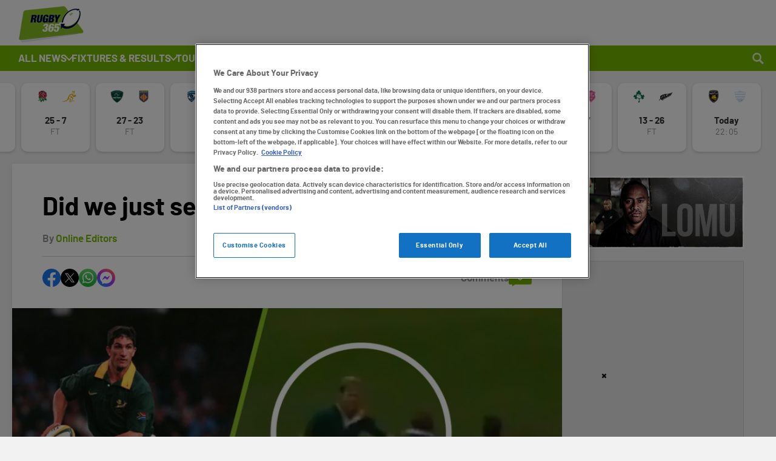

--- FILE ---
content_type: text/html; charset=UTF-8
request_url: https://rugby365.com/opinion/second-phase/did-we-just-see-naas-botha-make-a-tackle/
body_size: 11222
content:
<!DOCTYPE html><html lang="en" itemscope itemtype="http://schema.org/NewsMediaOrganization"> <head> <script> window.facebookSDKLoaded = 0; window.scriptsToInit = []; window.bcPlayers = []; </script> <link rel="preload" as="style" href="https://rugby365.com/css/load-css?bundle=fonts&ver=10.07.2025"> <link rel="preload" as="style" href="https://rugby365.com/css/load-css?bundle=article-page&ver=10.07.2025"> <link rel="preload" fetchpriority="high" href="https://rugby365.com/css/fonts/barlow/barlow-bold-webfont.woff2" as="font" type="font/woff2" crossorigin> <link rel="preload" fetchpriority="high" href="https://rugby365.com/css/fonts/barlow/barlow-regular-webfont.woff2" as="font" type="font/woff2" crossorigin> <link rel="preload" fetchpriority="high" href="https://rugby365.com/css/fonts/barlow/barlow-semibold-webfont.woff2" as="font" type="font/woff2" crossorigin> <link rel="stylesheet" href="https://rugby365.com/css/load-css?bundle=fonts&ver=10.07.2025" defer async> <link rel="stylesheet" href="https://rugby365.com/css/load-css?bundle=article-page&ver=10.07.2025" defer async> <script> window.lazySizesConfig = window.lazySizesConfig || {}; window.lazySizesConfig.lazyClass = 'lazy'; window.__cmp = function(){}; document.addEventListener('lazybeforeunveil', function(e){ var bg = e.target.getAttribute('data-bg'); if(bg){ e.target.style.backgroundImage = 'url(' + bg + ')'; } }); </script> <script> window.dataLayer = window.dataLayer || []; </script> <script> window.dataLayer = window.dataLayer || []; dataLayer.push({ "articleCategory" : "Second Phase", "articleCountry": "NA", "articleTournament" : "NA", "articleType" : "NA", "author" : "Online Editors" }); </script>  <script src="https://cdn.cookielaw.org/scripttemplates/otSDKStub.js" type="text/javascript" charset="UTF-8" data-domain-script="55ea61e7-2222-4941-8db1-f932da748deb" ></script> <script type="text/javascript"> function OptanonWrapper() { } </script>   <style>.async-hide { opacity: 0 !important} </style>  <script>(function(w,d,s,l,i){w[l]=w[l]||[];w[l].push({'gtm.start': new Date().getTime(),event:'gtm.js'});var f=d.getElementsByTagName(s)[0], j=d.createElement(s),dl=l!='dataLayer'?'&l='+l:'';j.async=true;j.src= 'https://www.googletagmanager.com/gtm.js?id='+i+dl;f.parentNode.insertBefore(j,f); })(window,document,'script','dataLayer','GTM-KQ6NWZW');</script>  <title>Did we just see Naas Botha make a tackle? | Rugby365</title> <meta charset="UTF-8"> <meta name="robots" content="index, follow, max-snippet:-1, max-image-preview:large, max-video-preview:-1" /> <meta name="viewport" content="width=device-width,initial-scale=1"> <meta name="google-site-verification" content="gss97V0Q9cEPY69mmr_RdDrG_j1F6c98udn3jgjQk_I" /> <meta name="format-detection" content="telephone=no"> <meta name="description" content="As the legend goes, Naas Botha was not one who loved to tackle but we have found rare footage where not only does he do just that, he also saves a try in the process." /> <meta name="keywords" content="" /> <meta property="og:type" content="website"> <meta property="fb:app_id" content=""> <meta property="og:title" content="Did we just see Naas Botha make a tackle?"> <meta property="og:image" content="https://rugby365.com/wp/wp-content/uploads/2020/05/Naas-1024x576.png"> <meta property="og:description" content="As the legend goes, Naas Botha was not one who loved to tackle but we have found rare footage where not only does he do just that, he also saves a try in the process."> <meta property="og:url" content="https://rugby365.com/opinion/second-phase/did-we-just-see-naas-botha-make-a-tackle/"> <meta name="twitter:card" content="summary_large_image"> <meta name="twitter:title" content="Did we just see Naas Botha make a tackle?"> <meta name="twitter:url" content="https://rugby365.com/opinion/second-phase/did-we-just-see-naas-botha-make-a-tackle/"> <meta name="twitter:description" content="As the legend goes, Naas Botha was not one who loved to tackle but we have found rare footage where not only does he do just that, he also saves a try in the process."> <meta name="twitter:image" content="https://rugby365.com/wp/wp-content/uploads/2020/05/Naas-1024x576.png"> <link rel="canonical" href="https://rugby365.com/opinion/second-phase/did-we-just-see-naas-botha-make-a-tackle/"> <meta name="msapplication-navbutton-color" content="#222222"> <meta name="apple-mobile-web-app-status-bar-style" content="#222222"> <link rel="apple-touch-icon" sizes="57x57" href="https://rugby365.com/images/fav-icons/apple-icon-57x57.png"> <link rel="apple-touch-icon" sizes="60x60" href="https://rugby365.com/images/fav-icons/apple-icon-60x60.png"> <link rel="apple-touch-icon" sizes="72x72" href="https://rugby365.com/images/fav-icons/apple-icon-72x72.png"> <link rel="apple-touch-icon" sizes="76x76" href="https://rugby365.com/images/fav-icons/apple-icon-76x76.png"> <link rel="apple-touch-icon" sizes="114x114" href="https://rugby365.com/images/fav-icons/apple-icon-114x114.png"> <link rel="apple-touch-icon" sizes="120x120" href="https://rugby365.com/images/fav-icons/apple-icon-120x120.png"> <link rel="apple-touch-icon" sizes="144x144" href="https://rugby365.com/images/fav-icons/apple-icon-144x144.png"> <link rel="apple-touch-icon" sizes="152x152" href="https://rugby365.com/images/fav-icons/apple-icon-152x152.png"> <link rel="apple-touch-icon" sizes="180x180" href="https://rugby365.com/images/fav-icons/apple-icon-180x180.png"> <link rel="icon" type="image/png" sizes="192x192" href="https://rugby365.com/images/fav-icons/android-icon-192x192.png"> <link rel="icon" type="image/png" sizes="32x32" href="https://rugby365.com/images/fav-icons/favicon-32x32.png"> <link rel="icon" type="image/png" sizes="96x96" href="https://rugby365.com/images/fav-icons/favicon-96x96.png"> <link rel="icon" type="image/png" sizes="16x16" href="https://rugby365.com/images/fav-icons/favicon-16x16.png"> <link rel="manifest" href="https://rugby365.com/images/fav-icons/manifest.json"> <meta name="msapplication-TileColor" content="#222222"> <meta name="msapplication-TileImage" content="https://rugby365.com/images/fav-icons/ms-icon-144x144.png"> <meta name="theme-color" content="#222222"> <script> (function(doc) { var xtb = document.createElement("script"); xtb.type = "text/javascript"; xtb.async = true; xtb.src = "https://app.exitbee.com/c/7537/exitbee.js"; document.getElementsByTagName("head")[0].appendChild(xtb); }()) </script> </head> <body class=" barlow "> <header class="new"> <a href="https://rugby365.com/" class="logo" aria-label="Homepage"></a> <div class="grey-out"></div> <nav class="mobile-menu"> <ul> <li> <a href="https://rugby365.com/all-news/" aria-label="All News">All News</a> </li> <li> <a href="https://rugby365.com/fixtures/" aria-label="Fixtures">Fixtures</a> </li> <li> <a href="https://rugby365.com/results/" aria-label="Results">Results</a> </li> </ul> </nav> <div class="mobile-grey-out"></div> <div class="burger" onclick="NewHeaderView.toggleMenu();"> <div class="menu-burger new"> <div class="menu-line1 menu-line dark"></div> <div class="menu-line2 menu-line dark"></div> <div class="menu-line3 menu-line dark"></div> </div> </div> <nav class="desktop-menu"> <ul> <li class="dropdown"> <span>All News<span class="arrow"></span></span> <ul> <li> <a href="https://rugby365.com/all-news/"> Latest News </a> </li> <li> <a href="https://rugby365.com/womens-rugby/"> Women’s Rugby News </a> </li> </ul> </li> <li class="dropdown"> <span>Fixtures &amp; results<span class="arrow"></span></span> <ul> <li> <a href="https://rugby365.com/fixtures/"> Fixtures </a> </li> <li> <a href="https://rugby365.com/results/"> Results </a> </li> </ul> </li> <li class="dropdown"> <span>tournaments<span class="arrow"></span></span> <ul> <li> <a href="https://rugby365.com/tournaments/european-cup/"> <img class="lazy" data-src="https://eu-cdn.rugbypass.com/images/competitions/logos/circle/european-champions-cup.png" width="18" height="18" alt="european cup"> european cup </a> </li> <li> <a href="https://rugby365.com/tournaments/premiership/"> <img class="lazy" data-src="https://eu-cdn.rugbypass.com/images/competitions/logos/circle/premiership.png" width="18" height="18" alt="premiership"> premiership </a> </li> <li> <a href="https://rugby365.com/tournaments/united-rugby-championship/"> <img class="lazy" data-src="https://eu-cdn.rugbypass.com/images/competitions/logos/circle/united-rugby-championship.png" width="18" height="18" alt="united rugby championship"> united rugby championship </a> </li> <li> <a href="https://rugby365.com/tournaments/sevens/"> <img class="lazy" data-src="https://eu-cdn.rugbypass.com/images/competitions/logos/circle/sevens.png" width="18" height="18" alt="sevens"> sevens </a> </li> <li> <a href="https://rugby365.com/tournaments/super-rugby/"> <img class="lazy" data-src="https://eu-cdn.rugbypass.com/images/competitions/logos/circle/super-rugby.png" width="18" height="18" alt="super rugby"> super rugby </a> </li> <li> <a href="https://rugby365.com/tournaments/six-nations/"> <img class="lazy" data-src="https://eu-cdn.rugbypass.com/images/competitions/logos/circle/six-nations.png" width="18" height="18" alt="six nations"> six nations </a> </li> <li> <a href="https://rugby365.com/tournaments/currie-cup/"> <img class="lazy" data-src="https://eu-cdn.rugbypass.com/images/competitions/logos/circle/currie-cup.png" width="18" height="18" alt="currie cup"> currie cup </a> </li> <li> <a href="https://rugby365.com/tournaments/world-cup/"> <img class="lazy" data-src="https://eu-cdn.rugbypass.com/images/competitions/logos/circle/rugby-world-cup.png" width="18" height="18" alt="rugby world cup"> rugby world cup </a> </li> <li> <a href="https://rugby365.com/tournaments/rugby-championship/"> <img class="lazy" data-src="https://eu-cdn.rugbypass.com/images/competitions/logos/circle/the-rugby-championship.png" width="18" height="18" alt="rugby championship"> rugby championship </a> </li> <li> <a href="https://rugby365.com/tournaments/british-irish-lions/"> <img class="lazy" data-src="https://eu-cdn.rugbypass.com/images/competitions/logos/circle/british-irish-lions.png" width="18" height="18" alt="british &amp; irish lions"> british &amp; irish lions </a> </li> <li> <a href="https://rugby365.com/tournaments/other/"> <img class="lazy" data-src="https://rugby365.com/images/common/other-tournament-logo-green.png" width="18" height="18" alt="All Tournaments"> All Tournaments </a> </li> </ul> </li> <li class="dropdown"> <span>countries<span class="arrow"></span></span> <ul> <li> <a href="https://rugby365.com/countries/argentina/"> <img class="lazy" data-src="https://eu-cdn.rugbypass.com/webp-images/images/hall-of-fame/flags/argentina.png.webp?maxw=18" width="18" height="18" alt="argentina"> argentina </a> </li> <li> <a href="https://rugby365.com/countries/australia/"> <img class="lazy" data-src="https://eu-cdn.rugbypass.com/webp-images/images/hall-of-fame/flags/australia.png.webp?maxw=18" width="18" height="18" alt="australia"> australia </a> </li> <li> <a href="https://rugby365.com/countries/england/"> <img class="lazy" data-src="https://eu-cdn.rugbypass.com/webp-images/images/hall-of-fame/flags/england.png.webp?maxw=18" width="18" height="18" alt="england"> england </a> </li> <li> <a href="https://rugby365.com/countries/france/"> <img class="lazy" data-src="https://eu-cdn.rugbypass.com/webp-images/images/hall-of-fame/flags/france.png.webp?maxw=18" width="18" height="18" alt="france"> france </a> </li> <li> <a href="https://rugby365.com/countries/ireland/"> <img class="lazy" data-src="https://eu-cdn.rugbypass.com/webp-images/images/hall-of-fame/flags/ireland.png.webp?maxw=18" width="18" height="18" alt="ireland"> ireland </a> </li> <li> <a href="https://rugby365.com/countries/italy/"> <img class="lazy" data-src="https://eu-cdn.rugbypass.com/webp-images/images/hall-of-fame/flags/italy.png.webp?maxw=18" width="18" height="18" alt="italy"> italy </a> </li> <li> <a href="https://rugby365.com/countries/new-zealand/"> <img class="lazy" data-src="https://eu-cdn.rugbypass.com/webp-images/images/hall-of-fame/flags/new-zealand.png.webp?maxw=18" width="18" height="18" alt="new zealand"> new zealand </a> </li> <li> <a href="https://rugby365.com/countries/scotland/"> <img class="lazy" data-src="https://eu-cdn.rugbypass.com/webp-images/images/hall-of-fame/flags/scotland.png.webp?maxw=18" width="18" height="18" alt="scotland"> scotland </a> </li> <li> <a href="https://rugby365.com/countries/south-africa/"> <img class="lazy" data-src="https://eu-cdn.rugbypass.com/webp-images/images/hall-of-fame/flags/south-africa.png.webp?maxw=18" width="18" height="18" alt="south africa"> south africa </a> </li> <li> <a href="https://rugby365.com/countries/wales/"> <img class="lazy" data-src="https://eu-cdn.rugbypass.com/webp-images/images/hall-of-fame/flags/wales.png.webp?maxw=18" width="18" height="18" alt="wales"> wales </a> </li> <li> <a href="https://rugby365.com/countries/other/"> <img class="lazy" data-src="https://rugby365.com/images/common/other-tournament-logo-green.png" width="18" height="18" alt="other"> other </a> </li> </ul> </li> <li> <a href="https://rugby365.com/womens-rugby/"> womens </a> </li> <li> <a href="https://rugby365.com/tournaments/sevens/"> sevens </a> </li> <li class="dropdown"> <span>opinion<span class="arrow"></span></span> <ul> <li> <a href="https://rugby365.com/opinion/articles/"> articles </a> </li> <li> <a href="https://rugby365.com/contributors/"> contributors </a> </li> </ul> </li> <li class="dropdown"> <span>schools<span class="arrow"></span></span> <ul> <li> <a href="https://rugby365.com/schools/news-sa-schools/"> news </a> </li> <li> <a href="https://rugby365.com/schools/top-20/"> top 20 </a> </li> <li> <a href="https://rugby365.com/schools/craven-week/"> craven week </a> </li> </ul> </li> <li class="dropdown"> <span>more<span class="arrow"></span></span> <ul> <li> <a href="https://rugby365.com/laws-referees/law-discussions/"> law discussions </a> </li> <li> <a href="https://rugby365.com/laws-referees/news/"> law &amp; referees news </a> </li> <li> <a href="https://rugby365.com/laws-referees/the-laws/"> the laws </a> </li> <li> <a href="https://rugby365.com/opinion/second-phase/"> second phase </a> </li> <li> <a href="https://rugby365.com/opinion/late-tackle/"> late tackle </a> </li> </ul> </li> <li class="search"> <input type="text" id="search-input" name="search-input" placeholder="Search Rugby 365" class=" js-bound"> <div class="icon" onclick="NewHeaderView.toggleSearch();"></div> </li> </ul> </nav> </header> <script> window.scriptsToInit.push('NewHeaderView.init();'); </script> <main id="content" class=""> <style>.flickity-enabled { position: relative } .flickity-enabled:focus { outline: 0 } .flickity-viewport { overflow: hidden; position: relative; height: 100% } .flickity-slider { position: absolute; width: 100%; height: 100% } .flickity-enabled.is-draggable { -webkit-tap-highlight-color: transparent; -webkit-user-select: none; -moz-user-select: none; -ms-user-select: none; user-select: none } .flickity-enabled.is-draggable .flickity-viewport { cursor: move; cursor: -webkit-grab; cursor: grab } .flickity-enabled.is-draggable .flickity-viewport.is-pointer-down { cursor: -webkit-grabbing; cursor: grabbing } .flickity-button { position: absolute; background: hsla(0, 0%, 100%, .75); border: none; color: #333 } .flickity-button:hover { background: #fff; cursor: pointer } .flickity-button:focus { outline: 0; box-shadow: 0 0 0 5px #19f } .flickity-button:active { opacity: .6 } .flickity-button:disabled { opacity: .3; cursor: auto; pointer-events: none } .flickity-button-icon { fill: currentColor } .flickity-prev-next-button { top: 50%; width: 44px; height: 44px; border-radius: 50%; transform: translateY(-50%) } .flickity-prev-next-button.previous { left: 10px } .flickity-prev-next-button.next { right: 10px } .flickity-rtl .flickity-prev-next-button.previous { left: auto; right: 10px } .flickity-rtl .flickity-prev-next-button.next { right: auto; left: 10px } .flickity-prev-next-button .flickity-button-icon { position: absolute; left: 20%; top: 20%; width: 60%; height: 60% } .flickity-page-dots { position: absolute; width: 100%; bottom: -25px; padding: 0; margin: 0; list-style: none; text-align: center; line-height: 1 } .flickity-rtl .flickity-page-dots { direction: rtl } .flickity-page-dots .dot { display: inline-block; width: 10px; height: 10px; margin: 0 8px; background: #333; border-radius: 50%; opacity: .25; cursor: pointer } .flickity-page-dots .dot.is-selected { opacity: 1 } .header-fixtures { padding: 0 20px 3px calc((100% - 1320px) / 2); opacity: 0; -webkit-transition: all 600ms cubic-bezier(0.77, 0, 0.175, 1); -moz-transition: all 600ms cubic-bezier(0.77, 0, 0.175, 1); -o-transition: all 600ms cubic-bezier(0.77, 0, 0.175, 1); transition: all 600ms cubic-bezier(0.77, 0, 0.175, 1); } .header-fixtures.no-games { transform: none; } .header-fixtures.show { opacity: 1; transform: translateX(0); } .header-fixtures .flickity-viewport { overflow: visible; } .header-fixtures.home { background-color: #f2f2f2; } .header-fixtures .header-fixture { position: relative; display: flex; padding-top: 10px; gap: 0; width: 113px; height: 113px; border-radius: 10px; box-shadow: 0 2px 4px 0 rgba(165, 165, 165, 0.5); background-color: #fff; margin: 20px 10px 20px 0; align-items: flex-start; justify-content: center; } .header-fixtures .header-fixture .logo { width: 24px; height: 24px; color: transparent; margin: 0 10px; } .header-fixtures .header-fixture .date-time { position: absolute; width: 100%; left: 0; bottom: 0; padding-bottom: 25px; text-align: center; font-family: "barlowregular", Arial, sans-serif; color: #939393; letter-spacing: 0.16px; font-size: 14px; } .header-fixtures .header-fixture .date-time.live { padding-bottom: 10px; } .header-fixtures .header-fixture .date-time div { font-family: 'barlowbold', Arial, sans-serif; font-size: 15px; color: #333; padding-bottom: 4px; } .header-fixtures .header-fixture .date-time div.live { background: #009d69; width: 50px; position: relative; font-size: 12px; color: #FFFFFF; border-radius: 10px; margin: 5px auto 0; padding-bottom: 2px; display: flex; align-items: center; justify-content: center; height: 20px; } .header-fixtures .header-fixture .date-time div.comp-abrev { font-size: 9px; font-family: "Circular-Black", Arial, serif; color: #939393; letter-spacing: 0.2px; margin: 0 0 -11px; } @media all and (max-width: 1400px) { .header-fixtures { padding: 0 15px; position: relative; width: 100%; overflow: hidden; } } @media all and (max-width: 990px) { .header-fixtures { padding: 0 10px; transform: none; } }</style> <div class="header-fixtures main-carousel article" style="height: 153px;"> <div class="carousel-cell played" data-index="0"> <div class="header-fixture"> <img class="logo lazy" data-src="https://eu-cdn.rugbypass.com/webp-images/images/team-images/logos/png/213.png.webp?maxw=61" data-srcset="https://eu-cdn.rugbypass.com/webp-images/images/team-images/logos/png/213.png.webp?maxw=122 2x" alt="Toulon"> <div class="date-time"> <div> 54 - 21 </div> FT </div> <img class="logo lazy" data-src="https://eu-cdn.rugbypass.com/webp-images/images/team-images/logos/png/207.png.webp?maxw=61" data-srcset="https://eu-cdn.rugbypass.com/webp-images/images/team-images/logos/png/207.png.webp?maxw=122 2x" alt="Lyon" width="50" height="50"> <a href="https://rugby365.com/live/lyon-vs-toulon/?g=947983" class="link-box"></a> </div> </div> <div class="carousel-cell played" data-index="1"> <div class="header-fixture"> <img class="logo lazy" data-src="https://eu-cdn.rugbypass.com/webp-images/images/team-images/logos/png/804.png.webp?maxw=61" data-srcset="https://eu-cdn.rugbypass.com/webp-images/images/team-images/logos/png/804.png.webp?maxw=122 2x" alt="England"> <div class="date-time"> <div> 25 - 7 </div> FT </div> <img class="logo lazy" data-src="https://eu-cdn.rugbypass.com/webp-images/images/team-images/logos/png/802.png.webp?maxw=61" data-srcset="https://eu-cdn.rugbypass.com/webp-images/images/team-images/logos/png/802.png.webp?maxw=122 2x" alt="Australia" width="50" height="50"> <a href="https://rugby365.com/live/australia-vs-england/?g=946464" class="link-box"></a> </div> </div> <div class="carousel-cell played" data-index="2"> <div class="header-fixture"> <img class="logo lazy" data-src="https://eu-cdn.rugbypass.com/webp-images/images/team-images/logos/png/210.png.webp?maxw=61" data-srcset="https://eu-cdn.rugbypass.com/webp-images/images/team-images/logos/png/210.png.webp?maxw=122 2x" alt="Pau"> <div class="date-time"> <div> 27 - 23 </div> FT </div> <img class="logo lazy" data-src="https://eu-cdn.rugbypass.com/webp-images/images/team-images/logos/png/216.png.webp?maxw=61" data-srcset="https://eu-cdn.rugbypass.com/webp-images/images/team-images/logos/png/216.png.webp?maxw=122 2x" alt="Perpignan" width="50" height="50"> <a href="https://rugby365.com/live/pau-vs-perpignan/?g=947984" class="link-box"></a> </div> </div> <div class="carousel-cell played" data-index="3"> <div class="header-fixture"> <img class="logo lazy" data-src="https://eu-cdn.rugbypass.com/webp-images/images/team-images/logos/png/208.png.webp?maxw=61" data-srcset="https://eu-cdn.rugbypass.com/webp-images/images/team-images/logos/png/208.png.webp?maxw=122 2x" alt="Montpellier"> <div class="date-time"> <div> 7 - 9 </div> FT </div> <img class="logo lazy" data-src="https://eu-cdn.rugbypass.com/webp-images/images/team-images/logos/png/205.png.webp?maxw=61" data-srcset="https://eu-cdn.rugbypass.com/webp-images/images/team-images/logos/png/205.png.webp?maxw=122 2x" alt="Clermont" width="50" height="50"> <a href="https://rugby365.com/live/clermont-vs-montpellier/?g=947982" class="link-box"></a> </div> </div> <div class="carousel-cell played" data-index="4"> <div class="header-fixture"> <img class="logo lazy" data-src="https://eu-cdn.rugbypass.com/webp-images/images/team-images/logos/png/204.png.webp?maxw=61" data-srcset="https://eu-cdn.rugbypass.com/webp-images/images/team-images/logos/png/204.png.webp?maxw=122 2x" alt="Castres"> <div class="date-time"> <div> 26 - 28 </div> FT </div> <img class="logo lazy" data-src="https://eu-cdn.rugbypass.com/webp-images/images/team-images/logos/png/202.png.webp?maxw=61" data-srcset="https://eu-cdn.rugbypass.com/webp-images/images/team-images/logos/png/202.png.webp?maxw=122 2x" alt="Bordeaux" width="50" height="50"> <a href="https://rugby365.com/live/bordeaux-vs-castres/?g=947981" class="link-box"></a> </div> </div> <div class="carousel-cell played" data-index="5"> <div class="header-fixture"> <img class="logo lazy" data-src="https://eu-cdn.rugbypass.com/webp-images/images/team-images/logos/png/217.png.webp?maxw=61" data-srcset="https://eu-cdn.rugbypass.com/webp-images/images/team-images/logos/png/217.png.webp?maxw=122 2x" alt="Bayonne"> <div class="date-time"> <div> 49 - 7 </div> FT </div> <img class="logo lazy" data-src="https://eu-cdn.rugbypass.com/webp-images/images/team-images/logos/png/10004900.png.webp?maxw=61" data-srcset="https://eu-cdn.rugbypass.com/webp-images/images/team-images/logos/png/10004900.png.webp?maxw=122 2x" alt="US Montauban" width="50" height="50"> <a href="https://rugby365.com/live/bayonne-vs-us-montauban/?g=947980" class="link-box"></a> </div> </div> <div class="carousel-cell played" data-index="6"> <div class="header-fixture"> <img class="logo lazy" data-src="https://eu-cdn.rugbypass.com/webp-images/images/team-images/logos/png/815.png.webp?maxw=61" data-srcset="https://eu-cdn.rugbypass.com/webp-images/images/team-images/logos/png/815.png.webp?maxw=122 2x" alt="South Africa"> <div class="date-time"> <div> 61 - 7 </div> FT </div> <img class="logo lazy" data-src="https://eu-cdn.rugbypass.com/webp-images/images/team-images/logos/png/810.png.webp?maxw=61" data-srcset="https://eu-cdn.rugbypass.com/webp-images/images/team-images/logos/png/810.png.webp?maxw=122 2x" alt="Japan" width="50" height="50"> <a href="https://rugby365.com/live/japan-vs-south-africa/?g=949166" class="link-box"></a> </div> </div> <div class="carousel-cell played" data-index="7"> <div class="header-fixture"> <img class="logo lazy" data-src="https://eu-cdn.rugbypass.com/webp-images/images/team-images/logos/png/814.png.webp?maxw=61" data-srcset="https://eu-cdn.rugbypass.com/webp-images/images/team-images/logos/png/814.png.webp?maxw=122 2x" alt="Scotland"> <div class="date-time"> <div> 85 - 0 </div> FT </div> <img class="logo lazy" data-src="https://eu-cdn.rugbypass.com/webp-images/images/team-images/logos/png/817.png.webp?maxw=61" data-srcset="https://eu-cdn.rugbypass.com/webp-images/images/team-images/logos/png/817.png.webp?maxw=122 2x" alt="USA" width="50" height="50"> <a href="https://rugby365.com/live/scotland-vs-usa/?g=946465" class="link-box"></a> </div> </div> <div class="carousel-cell played" data-index="8"> <div class="header-fixture"> <img class="logo lazy" data-src="https://eu-cdn.rugbypass.com/webp-images/images/team-images/logos/png/214.png.webp?maxw=61" data-srcset="https://eu-cdn.rugbypass.com/webp-images/images/team-images/logos/png/214.png.webp?maxw=122 2x" alt="Toulouse"> <div class="date-time"> <div> 29 - 17 </div> FT </div> <img class="logo lazy" data-src="https://eu-cdn.rugbypass.com/webp-images/images/team-images/logos/png/212.png.webp?maxw=61" data-srcset="https://eu-cdn.rugbypass.com/webp-images/images/team-images/logos/png/212.png.webp?maxw=122 2x" alt="Stade Francais" width="50" height="50"> <a href="https://rugby365.com/live/stade-francais-vs-toulouse/?g=947986" class="link-box"></a> </div> </div> <div class="carousel-cell played" data-index="9"> <div class="header-fixture"> <img class="logo lazy" data-src="https://eu-cdn.rugbypass.com/webp-images/images/team-images/logos/png/808.png.webp?maxw=61" data-srcset="https://eu-cdn.rugbypass.com/webp-images/images/team-images/logos/png/808.png.webp?maxw=122 2x" alt="Ireland"> <div class="date-time"> <div> 13 - 26 </div> FT </div> <img class="logo lazy" data-src="https://eu-cdn.rugbypass.com/webp-images/images/team-images/logos/png/811.png.webp?maxw=61" data-srcset="https://eu-cdn.rugbypass.com/webp-images/images/team-images/logos/png/811.png.webp?maxw=122 2x" alt="New Zealand" width="50" height="50"> <a href="https://rugby365.com/live/ireland-vs-new-zealand/?g=946466" class="link-box"></a> </div> </div> <div class="carousel-cell " data-index="10"> <div class="header-fixture"> <img class="logo lazy" data-src="https://eu-cdn.rugbypass.com/webp-images/images/team-images/logos/png/206.png.webp?maxw=61" data-srcset="https://eu-cdn.rugbypass.com/webp-images/images/team-images/logos/png/206.png.webp?maxw=122 2x" alt="Stade Rochelais"> <div class="date-time"> <div>Today</div> 22:05 </div> <img class="logo lazy" data-src="https://eu-cdn.rugbypass.com/webp-images/images/team-images/logos/png/211.png.webp?maxw=61" data-srcset="https://eu-cdn.rugbypass.com/webp-images/images/team-images/logos/png/211.png.webp?maxw=122 2x" alt="Racing 92" width="50" height="50"> <a href="https://rugby365.com/live/la-rochelle-vs-racing-92/?g=947985" class="link-box"></a> </div> </div> </div> <script> function initHeaderFixtures(){ HeaderFixtures.init(); } </script> <script onload="initHeaderFixtures()" async type="text/javascript" src="https://rugby365.com/js/load-js?bundle=header-fixtures&ver=10.07.2025"></script> <div class="article-page"> <script> function scrollToComments(){ window.scrollTo({left:0,top:window.scrollY + document.querySelector(".hyvor").getBoundingClientRect().top,behavior:"smooth"}) } let fullPath = 'opinion/second-phase/did-we-just-see-naas-botha-make-a-tackle'; let currPath = 'opinion/second-phase/did-we-just-see-naas-botha-make-a-tackle'; let catPath = ''; </script> <div class="article-content"> <div class="custom-banner article-top"> <iframe title="RugbyPass native Ads" src="https://rugbypass.space/get/1?country=r365&tracking=dXRtX3NvdXJjZT1ycF9zaXRlJnV0bV9tZWRpdW09cnBfbmF0aXZlX2FkJnV0bV9jYW1wYWlnbj1XU0ZfU1VSVkVZJnV0bV9jb250ZW50PVJQLVMtRGVmYXVsdC1Ub3BfVW5pdA=="></iframe> </div> <div class="title"> <h1 data-id="184307"> Did we just see Naas Botha make a tackle? </h1> <div class="author-date"> <div class="author"> By <a href="https://rugby365.com/contributors/online-editors/">Online Editors</a> </div> <div class="date"> Wednesday 20 May 2020 </div> </div> <div class="social-comments"> <div class="social"> <img onclick="Social.shareFacebook();" src="https://rugby365.com/images/new-header/icon-fb-white.svg" width="30" height="30" alt="Share on Facebook"> <img onclick="Social.shareTwitter('Did we just see Naas Botha make a tackle?');" src="https://rugby365.com/images/new-header/x-social-media-round-icon.svg" width="30" height="30" alt="Share on X"> <img onclick="Social.shareWhatsApp('Did we just see Naas Botha make a tackle?');" src="https://rugby365.com/images/new-header/icon-whatsapp-green.svg" width="30" height="30" alt="Share on Whatsapp"> <img onclick="Social.shareMessenger();" src="https://rugby365.com/images/new-header/icon-messanger-white.svg" width="30" height="30" alt="Share on Messenger"> </div> <div class="comments" onclick="scrollToComments();"> Comments <div class="bubble"> 0 </div> </div> </div> </div> <div class="media bg abc" style="background: url('https://rugby365.com/webp-images/wp/wp-content/uploads/2020/05/Naas-1024x576.png.webp?maxw=987');background-size: cover;"></div> <div class="copy"> <p>As the legend goes, Naas Botha was not one who loved to tackle but we have found rare footage where not only does he do just that, he also saves a try in the process.</p><div class="snack-container article-ad"><div class="placeholder-title">ADVERTISEMENT</div><div id="snack_mpu" class="ad-container" style="text-align:center;"></div></div><p>And that&#8217;s how we introduce Part Three of our greatest Springbok series as we take a look at the generals, the playmakers and the guys at the centre of it all &#8211; the flyhalves.</p><p><em><strong>Article continues below the video&#8230;</strong></em></p><p><iframe loading="lazy" style="border: none; overflow: hidden;" src="https://www.facebook.com/plugins/video.php?href=https%3A%2F%2Fwww.facebook.com%2Frealrugbysa%2Fvideos%2F536135869897783%2F&amp;show_text=0&amp;width=476" width="476" height="476" frameborder="0" scrolling="no" allowfullscreen="allowfullscreen"></iframe></p><p>This video shows the class of those who came before the likes of Handre Pollard and Elton Jantjies.</p><p>Keith Oxlee made 19 Test appearances between 1960 and 1965, amassing 88 points &#8211; which broke a 27-year-old record at the time.</p><p>Hannes Brewis&#8217; 10 caps produced 18 points but he was better known for his ability to kick with both feet, something that is very rare these days.</p><div class="snack-container article-ad"><div class="placeholder-title">ADVERTISEMENT</div><div id="snack_dex4" class="ad-container" style="text-align:center;"></div></div><p><iframe loading="lazy" src="https://www.youtube.com/embed/qS6BtcrSVLI" width="560" height="315" frameborder="0" allowfullscreen="allowfullscreen"></iframe></p><p>Did you know Piet Visagie was called “Die Mol van Ammosal“?</p><p>HONOURABLE MENTIONS: Joel Stransky, Jannie de Beer, Andre Pretorius, Elton Jantjies, Handre Pollard</p><p><iframe loading="lazy" src="https://www.youtube.com/embed/-sI0TEWvjfM" width="560" height="315" frameborder="0" allowfullscreen="allowfullscreen"></iframe></p><div class="snack-container article-ad"><div class="placeholder-title">ADVERTISEMENT</div><div id="snack_dex5" class="ad-container" style="text-align:center;"></div></div> <div class="social-bar"> <div class="line"></div> <img onclick="Social.shareFacebook();" src="https://rugby365.com/images/new-header/icon-fb-white.svg" width="30" height="30" alt="Share on Facebook"> <img onclick="Social.shareTwitter('Did we just see Naas Botha make a tackle?');" src="https://rugby365.com/images/new-header/x-social-media-round-icon.svg" width="30" height="30" alt="Share on X"> <img onclick="Social.shareWhatsApp('Did we just see Naas Botha make a tackle?');" src="https://rugby365.com/images/new-header/icon-whatsapp-green.svg" width="30" height="30" alt="Share on Whatsapp"> <img onclick="Social.shareMessenger();" src="https://rugby365.com/images/new-header/icon-messanger-white.svg" width="30" height="30" alt="Share on messenger"> <div class="line"></div> </div> </div> </div> <div class="side-bar"> <div class="custom-banner article-side"> <iframe title="RugbyPass native Ads" src="https://rugbypass.space/get/1?country=r365&tracking=dXRtX3NvdXJjZT1ycF9zaXRlJnV0bV9tZWRpdW09cnBfbmF0aXZlX2FkJnV0bV9jYW1wYWlnbj1XU0ZfU1VSVkVZJnV0bV9jb250ZW50PVJQLVMtRGVmYXVsdC1Ub3BfVW5pdA=="></iframe> </div> <div class="snack-container "> <div class="placeholder-title">ADVERTISEMENT</div> <div id="snack_sky" class="ad-container"> <div class="add-300x600"></div> </div> </div> <div class="trending "> <h2>Trending</h2> <article> <div class="thumb lazy" data-bg="https://rugby365.com/webp-images/wp/wp-content/uploads/2024/06/Eddie-Jones-Japan-2024-361x203.jpg.webp?maxw=767" style="background-repeat: no-repeat; background-position: center; background-size: cover;"> <div class="number"> <div class="tria"></div> <div class="num"> 1 </div> </div> </div> <div class="title"> Eddie Jones selects former Sharks player for Bok clash </div> <a href="https://rugby365.com/countries/japan/eddie-jones-selects-former-sharks-player-for-bok-clash/"></a> </article> <article> <div class="thumb lazy" data-bg="https://rugby365.com/webp-images/wp/wp-content/uploads/2025/11/Wilco-Louw-scores-maiden-Test-try-361x203.jpeg.webp?maxw=767" style="background-repeat: no-repeat; background-position: center; background-size: cover;"> <div class="number"> <div class="tria"></div> <div class="num"> 2 </div> </div> </div> <div class="title"> Player ratings: South Africa  </div> <a href="https://rugby365.com/countries/south-africa/player-ratings-south-africa-35/"></a> </article> <article> <div class="thumb lazy" data-bg="https://rugby365.com/webp-images/wp/wp-content/uploads/2025/11/Ox-vs-Japan-2-361x203.jpg.webp?maxw=767" style="background-repeat: no-repeat; background-position: center; background-size: cover;"> <div class="number"> <div class="tria"></div> <div class="num"> 3 </div> </div> </div> <div class="title"> VIDEO: Springbok star heading home </div> <a href="https://rugby365.com/countries/japan/video-springbok-prop-heading-home-to-be-replaced/"></a> </article> </div> </div> </div> <div id="rptv-rail" class="article-display-rail rptv-rail"> <div class="rail"> <h2 class="rptv"> <a href="https://rugbypass.tv/" target="_blank" class="logo"> <img class="lazy" width="183" height="31" data-src="https://rugby365.com/images/rptv/Rugbypasstv.png" data-srcset="https://rugby365.com/images/rptv/Rugbypasstv@2x.png 2x" alt="RugbyPass.tv"> </a> <a href="https://rugbypass.tv/" class="cta" target="_blank">Join free</a> </h2> <div class="glide rptv-rail-glide"> <div class="glide-controls"> <div class="glide__bullets"> <div class="glide__bullet" :class="{selected:0 === index}" @click="bullet(0)"></div><div class="glide__bullet" :class="{selected:4 === index}" @click="bullet(4)"></div><div class="glide__bullet" :class="{selected:8 === index}" @click="bullet(8)"></div> </div> <div class="controls"> <div class="back" @click="back()"></div> <div class="next" @click="next()"></div> </div> </div> <div class="glide__track" data-glide-el="track"> <div class="glide__slides"> <div class="rail-item glide__slide"> <div class="thumb lazy" data-bg="https://dve-images.imggaming.com/700x394/p/2025/10/29/ZV6TZjjkBxpxlQw0gkwmWU9upDiEnnSW-1761760018964.jpg"></div> <h3>Tests of Time: Ireland vs New Zealand - The absolute PEAK of sports history?</h3> <a href="https://rugbypass.tv/video/875691/" class="link-box" target="_blank"></a> </div> <div class="rail-item glide__slide"> <div class="thumb lazy" data-bg="https://dve-images.imggaming.com/700x394/p/2025/10/28/4Fh3jy3nXmivSE42iEDbJ4SDpipQ7ULn-1761644832417.jpg"></div> <h3>KOKO Show | October 28th | KOKO Says Sayonara to Japan and Previews the Titanic Tussle against England</h3> <a href="https://rugbypass.tv/video/875606/" class="link-box" target="_blank"></a> </div> <div class="rail-item glide__slide"> <div class="thumb lazy" data-bg="https://dve-images.imggaming.com/700x394/p/2025/10/06/mcqGVrC6Nx2t4XC7tC9KGHHOuWMxOiZU-1759743724074.png"></div> <h3>Embracing disability and sexuality | Lauren Rowles | Rugby Rising Locker Room | Season 3</h3> <a href="https://rugbypass.tv/video/867328/" class="link-box" target="_blank"></a> </div> <div class="rail-item glide__slide"> <div class="thumb lazy" data-bg="https://dve-images.imggaming.com/700x394/p/2025/10/25/r836xLQG2hrSgnlj9gqUOOjiWrxHueWG-1761422947474.png"></div> <h3>Bohemia Rugby Warriors v Brussels Devils | Rugby Europe Super Cup 2025/26 | Full Match Replay</h3> <a href="https://rugbypass.tv/video/874757/" class="link-box" target="_blank"></a> </div> <div class="rail-item glide__slide"> <div class="thumb lazy" data-bg="https://dve-images.imggaming.com/700x394/p/2025/10/25/NnwNfmUGEk4dFTIjxN9SX03kDI4XExuP-1761414218660.png"></div> <h3>Lusitanos v Delta | Rugby Europe Super Cup 2025/26 | Full Match Replay</h3> <a href="https://rugbypass.tv/video/874660/" class="link-box" target="_blank"></a> </div> <div class="rail-item glide__slide"> <div class="thumb lazy" data-bg="https://dve-images.imggaming.com/700x394/p/2025/10/06/DLNCD2nUJAKcdkO8axARmjmX1v69pEdO-1759760015279.jpg"></div> <h3>All 294 Tries in One EPIC Video | Every Rugby World Cup 2025 Try</h3> <a href="https://rugbypass.tv/video/865994/" class="link-box" target="_blank"></a> </div> <div class="rail-item glide__slide"> <div class="thumb lazy" data-bg="https://dve-images.imggaming.com/700x394/p/2025/10/06/WWuaE0CkpFBN5lAvt9C3KZ0m8EIAvWki-1759754794503.jpg"></div> <h3>Every England Try | Rugby World Cup 2025</h3> <a href="https://rugbypass.tv/video/865227/" class="link-box" target="_blank"></a> </div> <div class="rail-item glide__slide"> <div class="thumb lazy" data-bg="https://dve-images.imggaming.com/700x394/p/2025/10/02/k6WY1GfzLoWOuR3tYFgDTKPiKdXtJBSd-1759414509527.jpg"></div> <h3>Every Braxton Sorensen-McGee Try! Rugby World Cup 2025 Top Try Scorer</h3> <a href="https://rugbypass.tv/video/865219/" class="link-box" target="_blank"></a> </div> <div class="rail-item glide__slide"> <div class="thumb lazy" data-bg="https://dve-images.imggaming.com/700x394/p/2025/10/02/0QJvkaDk1mJLmplxmw44l5JaNGv2V39E-1759401114102.jpg"></div> <h3>The CHAOS and GLORY that comes with winning a Rugby World Cup | Official Rugby World Cup 2025 Podcast | Episode 9</h3> <a href="https://rugbypass.tv/video/865187/" class="link-box" target="_blank"></a> </div> </div> </div> </div> </div> </div> <script> window.scriptsToInit.push('new ArticleDisplayRail("rptv-rail",9)'); </script> <div class="recommended-list"> <h2>Recommended</h2> <div class="articles"> </div> </div> <div class="article-section comments"> <h2>Write A Comment</h2> <div class="comments-column"> <div class="hyvor"> <hyvor-talk-comments website-id="4748" page-id="184307" page-url="https://rugby365.com/opinion/second-phase/did-we-just-see-naas-botha-make-a-tackle/" ></hyvor-talk-comments> <script> function initComments() { const comments = document.querySelector("hyvor-talk-comments"); comments.settings = {}; comments.translations = {}; comments.load(); } </script> <script async src="https://talk.hyvor.com/embed/embed.js" type="module" onload="initComments();"></script> </div> <div> </div> </div> </div> <div class="article-page"> <div class="trending mobile"> <h2>Trending</h2> <article> <div class="thumb lazy" data-bg="https://rugby365.com/webp-images/wp/wp-content/uploads/2024/06/Eddie-Jones-Japan-2024-361x203.jpg.webp?maxw=767" style="background-repeat: no-repeat; background-position: center; background-size: cover;"> <div class="number"> <div class="tria"></div> <div class="num"> 1 </div> </div> </div> <div class="title"> Eddie Jones selects former Sharks player for Bok clash </div> <a href="https://rugby365.com/countries/japan/eddie-jones-selects-former-sharks-player-for-bok-clash/"></a> </article> <article> <div class="thumb lazy" data-bg="https://rugby365.com/webp-images/wp/wp-content/uploads/2025/11/Wilco-Louw-scores-maiden-Test-try-361x203.jpeg.webp?maxw=767" style="background-repeat: no-repeat; background-position: center; background-size: cover;"> <div class="number"> <div class="tria"></div> <div class="num"> 2 </div> </div> </div> <div class="title"> Player ratings: South Africa  </div> <a href="https://rugby365.com/countries/south-africa/player-ratings-south-africa-35/"></a> </article> <article> <div class="thumb lazy" data-bg="https://rugby365.com/webp-images/wp/wp-content/uploads/2025/11/Ox-vs-Japan-2-361x203.jpg.webp?maxw=767" style="background-repeat: no-repeat; background-position: center; background-size: cover;"> <div class="number"> <div class="tria"></div> <div class="num"> 3 </div> </div> </div> <div class="title"> VIDEO: Springbok star heading home </div> <a href="https://rugby365.com/countries/japan/video-springbok-prop-heading-home-to-be-replaced/"></a> </article> </div> </div> <script> window.scriptsToInit.push('ArticlePageView.init();'); </script> </main> <footer class="new"> <div> <div class="news-letter"> </div> <div class="space"></div> <div class="menu"> <a href="https://rugby365.com/" class="logo" aria-label="Home"></a> <div> <h2>Rugby365</h2> <a href="https://rugby365.com/" aria-label="Home">Home</a> <a href="https://rugby365.com/all-news/" aria-label="All News">All News</a> <a href="https://rugby365.com/players/" aria-label="Players">Players</a> <h2 class="mt">Tournaments</h2> <a href="https://rugby365.com/tournaments/world-cup/" aria-label="Rugby World Cup">Rugby World Cup</a> <a href="https://rugby365.com/tournaments/rugby-championship/" aria-label="Rugby Championship">Rugby Championship</a> <a href="https://rugby365.com/tournaments/european-cup/" aria-label="European Cup">European Cup</a> <a href="https://rugby365.com/tournaments/united-rugby-championship/" aria-label="United Rugby Championship">United Rugby Championship</a> <a href="https://rugby365.com/tournaments/currie-cup/" aria-label="Currie Cup">Currie Cup</a> <div class="mobile" style="display: none;"> <h2 class="mt">Contact Us</h2> <a href="" aria-label="Support">Support</a> <a href="" aria-label="Commercial">Commercial</a> <a href="" aria-label="Editorial">Editorial</a> </div> </div> <div> <h2>Fixtures & Results</h2> <a href="https://rugby365.com/fixtures/" aria-label="Fixtures">Fixtures</a> <a href="https://rugby365.com/results/" aria-label="Results">Results</a> <h2 class="mt">Countries</h2> <a href="https://rugby365.com/countries/south-africa/" aria-label="South Africa">South Africa</a> <a href="https://rugby365.com/countries/new-zealand/" aria-label="New Zealand">New Zealand</a> <a href="https://rugby365.com/countries/australia/" aria-label="Australia">Australia</a> <a href="https://rugby365.com/countries/japan/" aria-label="Japan">Japan</a> <a href="https://rugby365.com/countries/england/" aria-label="England">England</a> <div class="mobile"> <h2 class="mt">Legal</h2> <a href="https://rugby365.com/terms-of-use/" aria-label="Terms Of Use">Terms Of Use</a> <a href="https://rugby365.com/privacy-policy/" aria-label="Privacy Policy">Privacy Policy</a> <a href="https://rugby365.com/cookie-policy/" aria-label="Cookie Policy">Cookie Policy</a> </div> </div> <div class="desktop"> <div style="display: none;"> <h2>Contact Us</h2> <a href="" aria-label="Support">Support</a> <a href="" aria-label="Commercial">Commercial</a> <a href="" aria-label="Editorial">Editorial</a> </div> <h2>Legal</h2> <a href="https://rugby365.com/terms-of-use/" aria-label="Terms Of Use">Terms Of Use</a> <a href="https://rugby365.com/privacy-policy/" aria-label="Privacy Policy">Privacy Policy</a> <a href="https://rugby365.com/cookie-policy/" aria-label="Cookie Policy">Cookie Policy</a> </div> </div> <div class="social"> <a href="https://rugby365.com/" class="logo" aria-label="Home"></a> <div class="icons"> <a href="https://www.facebook.com/pages/Rugby365com/154664704611046" target="_blank" class="icon facebook" aria-label="Rugby365 on Facebook"></a> <a href="https://twitter.com/rugby365com" class="icon twitter" target="_blank" aria-label="Rugby365 on X"></a> <div class="icon whatsapp" onclick="Social.shareWhatsApp('Rugby365.com');"></div> <div class="icon messenger" onclick="Social.shareMessenger();"></div> </div> </div> </div> </footer> <script> function getScript(source, callback) { var script = document.createElement('script'); var prior = document.getElementsByTagName('script')[0]; script.async = 1; script.onload = script.onreadystatechange = function( _, isAbort ) { if(isAbort || !script.readyState || /loaded|complete/.test(script.readyState) ) { script.onload = script.onreadystatechange = null; script = undefined; if(!isAbort && callback) setTimeout(callback, 0); } }; script.src = source; prior.parentNode.insertBefore(script, prior); } function initJS(){ DOM.url = "https://rugby365.com/"; for(var i in window.scriptsToInit){ eval(window.scriptsToInit[i]); } getScript("https://rugby365.com/scripts/libs/lazyload.min.js",function () { myLazyLoad = new LazyLoad(); }); getScript("https://rugby365.com/scripts/libs/mobile-detect.min.js", function(){ DOM.setMobileDetect(); DOM.page = "opinion"; DOM.subpage = "second-phase"; DOM.subsubpage = "did-we-just-see-naas-botha-make-a-tackle"; }); } function initBCPlayers(){ for(var i in window.bcPlayers){ window.bcPlayers[i].bcPlayersStart(); } } </script> <script onload="initJS()" async type="text/javascript" src="https://rugby365.com/js/load-js?bundle=article-page&ver=10.07.2025"></script> <script async type="text/javascript" src="https://rugby365.com/scripts/view/LinkRefractor.js"></script> <div id="dag_widget_container"></div> <script> window.fbAsyncInit = function() { FB.init({ appId : '199332237493539', xfbml : true, version : 'v2.8' }); window.facebookSDKLoaded = 1; }; (function(d, s, id) { var js, fjs = d.getElementsByTagName(s)[0]; if (d.getElementById(id)) return; js = d.createElement(s); js.id = id; js.src = "//connect.facebook.net/en_US/sdk.js#xfbml=1&version=v2.6"; fjs.parentNode.insertBefore(js, fjs); }(document, 'script', 'facebook-jssdk')); </script> <div id="snack_dex12"></div> <script id="snack_ads" async defer src="https://cdn-header-bidding.snack-media.com/assets/js/snack-loader/1178" crossorigin="anonymous"></script> <div id="under-or-equal-to-2560"></div> <div id="under-or-equal-to-1920"></div> <div id="under-or-equal-to-1680"></div> <div id="under-or-equal-to-1300"></div> <div id="under-or-equal-to-1280"></div> <div id="under-or-equal-to-1279"></div> <div id="under-or-equal-to-1250"></div> <div id="under-or-equal-to-1150"></div> <div id="under-or-equal-to-1024"></div> <div id="under-or-equal-to-1023"></div> <div id="under-or-equal-to-990"></div> <div id="under-or-equal-to-768"></div> <div id="under-or-equal-to-767"></div> <div id="under-or-equal-to-680"></div> <div id="under-or-equal-to-480"></div> <script type="text/javascript"> window._taboola = window._taboola || []; _taboola.push({flush: true}); </script> </body></html>

--- FILE ---
content_type: text/html; charset=UTF-8
request_url: https://rugbypass.space/get/1?country=r365&tracking=dXRtX3NvdXJjZT1ycF9zaXRlJnV0bV9tZWRpdW09cnBfbmF0aXZlX2FkJnV0bV9jYW1wYWlnbj1XU0ZfU1VSVkVZJnV0bV9jb250ZW50PVJQLVMtRGVmYXVsdC1Ub3BfVW5pdA==
body_size: 454
content:
        <!DOCTYPE html>
        <html lang="en">
        <head>
            <meta charset="UTF-8">
            <title>RugbyPass Plus</title>

            <style>
                body{
                    padding: 0;
                    margin: 0;
                    position: relative;
                    overflow: hidden;
                }
                iframe{
                    width: 100%;
                    max-width: 970px;
                    height: 120px;
                    border: none;
                }
            </style>
        </head>
        <body>
            <iframe src="https://rugbypass.space/banners/83/?country=r365&tracking=dXRtX3NvdXJjZT1ycF9zaXRlJnV0bV9tZWRpdW09cnBfbmF0aXZlX2FkJnV0bV9jYW1wYWlnbj1XU0ZfU1VSVkVZJnV0bV9jb250ZW50PVJQLVMtRGVmYXVsdC1Ub3BfVW5pdA=="></iframe>
        </body>
        </html>

        

--- FILE ---
content_type: text/html; charset=UTF-8
request_url: https://rugbypass.space/get/1?country=r365&tracking=dXRtX3NvdXJjZT1ycF9zaXRlJnV0bV9tZWRpdW09cnBfbmF0aXZlX2FkJnV0bV9jYW1wYWlnbj1XU0ZfU1VSVkVZJnV0bV9jb250ZW50PVJQLVMtRGVmYXVsdC1Ub3BfVW5pdA==
body_size: 454
content:
        <!DOCTYPE html>
        <html lang="en">
        <head>
            <meta charset="UTF-8">
            <title>RugbyPass Plus</title>

            <style>
                body{
                    padding: 0;
                    margin: 0;
                    position: relative;
                    overflow: hidden;
                }
                iframe{
                    width: 100%;
                    max-width: 970px;
                    height: 120px;
                    border: none;
                }
            </style>
        </head>
        <body>
            <iframe src="https://rugbypass.space/banners/84/?country=r365&tracking=dXRtX3NvdXJjZT1ycF9zaXRlJnV0bV9tZWRpdW09cnBfbmF0aXZlX2FkJnV0bV9jYW1wYWlnbj1XU0ZfU1VSVkVZJnV0bV9jb250ZW50PVJQLVMtRGVmYXVsdC1Ub3BfVW5pdA=="></iframe>
        </body>
        </html>

        

--- FILE ---
content_type: text/html; charset=UTF-8
request_url: https://rugbypass.space/banners/83/?country=r365&tracking=dXRtX3NvdXJjZT1ycF9zaXRlJnV0bV9tZWRpdW09cnBfbmF0aXZlX2FkJnV0bV9jYW1wYWlnbj1XU0ZfU1VSVkVZJnV0bV9jb250ZW50PVJQLVMtRGVmYXVsdC1Ub3BfVW5pdA==
body_size: 1076
content:

<!DOCTYPE html>
<html lang="en">
<head>
    <meta charset="UTF-8">
    <title>RugbyPass</title>
    <link rel="stylesheet" href="https://eu-cdn.rugbypass.com/css/load-css?bundle=banner-basic&ver=01">
    <link rel="stylesheet" href="styles.css?ver=1762067979">
    <script src="gsap.min.js"></script>
    <script src="splittext.min.js"></script>
    <meta name="viewport" content="width=device-width, user-scalable=no">
</head>
<body>
<div id="banner" class="banner hidden webp" data-current-frame="0">
    <a href="https://qrcodes.pro/yesxCG" class="clicktag" target="_top"></a>
    <div id="frame1" class="frame">
        <div id="timeout"></div>
        <div class="left-side">
            <div id="app-img1" class="img"></div>
            <div class="copy-container">
                <div id="app-copy1" class="copy">
                    <div class="lines">
                        <div id="line1a" class="line">ALL IN</div>
                        <div id="line2a" class="line">ALL FREE ON THE RUGBYPASS APP</div>
                    </div>
                </div>
            </div>
        </div>
        <div class="right-side">
            <div class="rp-logo-container">
                <div id="rp-logo" class="rp-logo"></div>
            </div>
            <div id="btns1" class="buttons">
                <div class="app-store-btn"></div>
                <div class="google-play-btn"></div>
            </div>
        </div>
    </div>
    <div id="frame2" class="frame">
        <div id="copy" class="copy">
            <h2>
                <div id="subline-container" class="lines">
                    <div id="subline" class="line">THE ONLY APP YOU NEED FOR</div>
                </div>
            </h2>
            <h1>
                <div id="lines1" class="lines show">
                    <div id="line1b" class="line">FIXTURES</div>
                    <div id="line2b" class="line">& RESULTS</div>
                </div>
                <div id="lines2" class="lines">
                    <div id="line1c" class="line">COVERAGE</div>
                    <div id="line2c" class="line">& STATS</div>
                </div>
                <div id="lines3" class="lines">
                    <div id="line1d" class="line">LIVE MATCHES</div>
                    <div id="line2d" class="line">& ON-DEMAND</div>
                    <div id="line3d" class="line">CONTENT</div>
                </div>
                <div id="lines4" class="lines">
                    <div id="line1e" class="line">NEWS &</div>
                    <div id="line2e" class="line">EDITORIAL</div>
                </div>
            </h1>
            <div class="buttons">
                <div class="btn-container">
                    <div class="btn">
                        <span class="txt" data-index="0">DOWNLOAD NOW</span>
                        <span class="txt" data-index="1">DOWNLOAD NOW</span>
                    </div>
                </div>
                <div class="app-btns">
                    <div class="app-store-btn"></div>
                    <div class="google-play-btn"></div>
                </div>
            </div>
        </div>
        <div class="graphics">
            <div id="graphic1" class="graphic"></div>
            <div id="graphic2" class="graphic"></div>
            <div id="graphic3" class="graphic"></div>
            <div id="graphic4" class="graphic"></div>
        </div>
    </div>
</div>
<script src="scripts.js?ver=1762067979"></script>
<div id="mobile-size"></div>
<div id="mobile-size2"></div>
</body>
</html>


--- FILE ---
content_type: text/html; charset=UTF-8
request_url: https://rugbypass.space/banners/84/?country=r365&tracking=dXRtX3NvdXJjZT1ycF9zaXRlJnV0bV9tZWRpdW09cnBfbmF0aXZlX2FkJnV0bV9jYW1wYWlnbj1XU0ZfU1VSVkVZJnV0bV9jb250ZW50PVJQLVMtRGVmYXVsdC1Ub3BfVW5pdA==
body_size: 838
content:

<!DOCTYPE html>
<html lang="en">
<head>
    <meta charset="UTF-8">
    <title>RugbyPass</title>
    <link rel="stylesheet" href="https://eu-cdn.rugbypass.com/css/load-css?bundle=banner-basic&ver=01">
    <link rel="stylesheet" href="styles.css?ver=1762067979">
    <script src="gsap.min.js"></script>
    <script src="splittext.min.js"></script>
    <meta name="viewport" content="width=device-width, user-scalable=no">
</head>
<body>
<div id="banner" class="banner hidden webp" data-current-frame="0">
    <a href="https://qrcodes.pro/yesxCG" class="clicktag" target="_top"></a>
    <div id="frame1" class="frame">
        <div class="bg"></div>
        <div class="border"></div>
        <div id="lomu">
            <div id="lomu-bg"></div>
        </div>
        <div id="photos" class="photos">
            <div id="photo1" class="photo"></div>
            <div id="photo2" class="photo"></div>
            <div id="photo3" class="photo"></div>
            <div id="photo4" class="photo"></div>
            <div id="photo5" class="photo"></div>
            <div id="photo6" class="photo"></div>
            <div id="photo7" class="photo"></div>
        </div>
        <div class="right-side">
            <div id="txt1" class="txt">
                <div id="introducing-txt"></div>
            </div>
            <div id="txt2" class="txt">
                <div id="lomu-txt"></div>
                <div id="the-lost-tapes"></div>
            </div>
        </div>
    </div>
    <div id="frame2" class="frame">
        <div id="timeout"></div>
        <div class="bg2"></div>
        <div class="left-side">
            <div id="app-img1" class="img"></div>
            <div class="copy-container">
                <div id="app-copy1" class="copy">
                    <div class="lines">
                        <div id="line1a" class="line">WATCH THE FULL</div>
                        <div id="line2a" class="line">DOCUMENTARY FREE</div>
                        <div id="line3a" class="line">ONLY IN OUR NEW APP!</div>
                    </div>
                    <div id="btns1" class="buttons">
                        <div class="app-store-btn"></div>
                        <div class="google-play-btn"></div>
                    </div>
                </div>
            </div>
        </div>
        <div class="right-side">
            <div class="rp-logo-container">
                <div id="rp-logo" class="rp-logo"></div>
            </div>
        </div>
    </div>
</div>
<script src="scripts.js?ver=1762067979"></script>
<div id="mobile-size"></div>
<div id="mobile-size2"></div>
</body>
</html>


--- FILE ---
content_type: text/css;charset=UTF-8
request_url: https://rugby365.com/css/load-css?bundle=article-page&ver=10.07.2025
body_size: 19059
content:
@font-face {font-family: "barlowbold";src: url("fonts/barlow/barlow-bold-webfont.woff2") format("woff2");font-weight: normal;font-style: normal;font-display: swap;}@font-face {font-family: "barlowregular";src: url("fonts/barlow/barlow-regular-webfont.woff2") format("woff2");font-weight: normal;font-style: normal;font-display: swap;}@font-face {font-family: "barlowmedium";src: url("fonts/barlow/barlow-medium-webfont.woff2") format("woff2");font-weight: normal;font-style: normal;font-display: swap;}@font-face {font-family: "barlowsemibold";src: url("fonts/barlow/barlow-semibold-webfont.woff2") format("woff2");font-weight: normal;font-style: normal;font-display: swap;}@font-face {font-family: "barlowcondensedsemibold";src: url("fonts/barlow-condensed/barlowcondensed-semibold-webfont.woff2") format("woff2");font-weight: normal;font-style: normal;font-display: swap;}html {overflow-x: hidden;overflow-y: scroll;height: auto !important;}body {padding: 0px;margin: 0px;height: 100%;background-color: #ffffff;-moz-image-rendering: auto;image-rendering: auto;-webkit-font-smoothing: antialiased;-moz-osx-font-smoothing: grayscale;}body div.fc-message-root {display: none !important;position: absolute !important;left: -200vw !important;width: auto !important;right: -200vw !important;}body.sticky-banner-ad {padding-top: 122px;}body.sticky-banner-ad.stop-sticky {padding-top: 0px !important;}body.sticky-banner-ad.size-50 {padding-top: 83px;}body.sticky-banner-ad.size-100 {padding-top: 133px;}body.sticky-banner-ad.size-90 {padding-top: 123px;}body.sticky-banner-ad.size-250 {padding-top: 278px;}@media all and (max-width: 990px) {body.sticky-banner-ad.size-50,body.sticky-banner-ad.size-100,body.sticky-banner-ad.size-90,body.sticky-banner-ad.size-250,body.sticky-banner-ad {padding-top: 0px;}}.barlow {font-family: "barlowbold", Arial, sans-serif;font-style: normal;font-weight: normal;background-color: #f2f2f2;}img {border: none;}a {text-decoration: none;color: #222222;}.left {float: left;}.right {float: right;}.mouseNo {pointer-events: none;}.mouseYes {pointer-events: all;}.block {display: block;}.inlineBlock {display: inline-block;}.clear {clear: both;}.hand {cursor: pointer;}.op50 {zoom: 1;-ms-filter: "progid:DXImageTransform.Microsoft.Alpha(Opacity=50)";filter: alpha(opacity=50);opacity: 0.5;}.op30 {zoom: 1;-ms-filter: "progid:DXImageTransform.Microsoft.Alpha(Opacity=30)";filter: alpha(opacity=30);opacity: 0.3;}.hide {display: none;}.hidden {visibility: hidden;}.center {text-align: center;}.lowercase {text-transform: lowercase;}.uppercase {text-transform: uppercase;}.underline {text-decoration: underline;}* {-webkit-box-sizing: border-box;-moz-box-sizing: border-box;box-sizing: border-box;}.no-select {-webkit-touch-callout: none;-webkit-user-select: none;-khtml-user-select: none;-moz-user-select: none;-ms-user-select: none;user-select: none;}.message-404 h1 {font-size: 18px;color: #888888;font-family: "barlowmedium", Arial, sans-serif;font-weight: normal !important;padding-top: 100px;}h1, h2, h3, h4 {font-weight: normal;font-family: "barlowbold", Arial, sans-serif;}input:focus, textarea:focus, select:focus {outline: none;}.justify {text-align: justify;}.post-image-spacer {width: 100%;height: auto;}textarea,input.text,input[type=text],input[type=button],input[type=submit],.input-checkbox {-webkit-appearance: none;border-radius: 0;}.link-box {position: absolute;width: 100%;height: 100%;display: block;top: 0;left: 0;z-index: 30;font-size: 0;color: transparent;}#ot-sdk-btn-floating.ot-floating-button {left: 0 !important;bottom: 10px !important;width: 18px !important;height: 70px !important;}#ot-sdk-btn-floating.ot-floating-button .ot-floating-button__front {background-image: url("../images/cookie-policy.png") !important;background-size: cover;}#ot-sdk-btn-floating .ot-floating-button__front.custom-persistent-icon {border-radius: 0 !important;}header {position: relative;z-index: 2000;background: #fcfcfc;height: 117px;font-family: "barlowbold", Arial, sans-serif;color: #FFFFFF;}header .logo {position: absolute;z-index: 10;background: url("../images/common/logo.webp") center left no-repeat;background-size: contain;width: 169px;height: 60px;display: block;left: calc((100% - 1380px) / 2 + 40px);top: 10px;margin-left: -9px;}@media all and (max-width: 1400px) {header .logo {left: 40px;}}@media all and (max-width: 1100px) {header .logo {left: 30px;}}@media all and (-webkit-min-device-pixel-ratio: 1.5) {header .logo {background-image: url("../images/common/logo@2x.webp");}}header .join-now {width: 169px;height: 42px;display: flex;align-items: center;justify-content: center;background-color: #77b700;border-radius: 5px;position: absolute;z-index: 11;right: calc((100% - 1380px) / 2 + 30px);top: 16px;color: #FFFFFF;}@media all and (max-width: 1400px) {header .join-now {right: 30px;}}@media all and (max-width: 480px) {header .join-now {display: none;}}header .grey-out {position: fixed;left: 0;right: 0;top: 117px;bottom: 0;z-index: 1;pointer-events: none;background-color: rgba(34, 34, 34, 0);display: none;height: auto;transition: background-color 300ms cubic-bezier(0.455, 0.03, 0.515, 0.955);}header .grey-out.show {display: block;}header .grey-out.display {background-color: rgba(34, 34, 34, 0.2);}header .burger {position: absolute;right: 10px;bottom: 0;width: 42px;height: 42px;box-shadow: 0 2px 4px 0 rgba(0, 0, 0, 0.3);background-color: #fff;border-radius: 50%;cursor: pointer;z-index: 20;display: none;}@media all and (max-width: 1100px) {header .burger {display: block;}}header .mobile-menu {display: none;width: 100%;position: absolute;bottom: 0;height: 42px;background: #77b700;z-index: 2;}header .mobile-menu > ul {padding: 0 20px;display: flex;list-style: none;gap: 30px;height: 42px;align-items: center;margin: 0;font-size: 14px;}@media all and (max-width: 389px) {header .mobile-menu > ul {font-size: 13px;}}header .mobile-menu > ul > li {text-transform: uppercase;}header .mobile-menu > ul > li a, header .mobile-menu > ul > li span {color: inherit;cursor: pointer;}header .mobile-grey-out {position: fixed;top: 0;left: 0;width: 100%;height: 100%;z-index: 3;background-color: rgba(34, 34, 34, 0.2);display: none;}header .desktop-menu {width: 100%;position: absolute;bottom: 0;height: 42px;background: #77b700;display: flex;justify-content: center;color: #FFFFFF;font-family: "barlowbold", Arial, sans-serif;font-size: 17px;text-transform: uppercase;z-index: 4;}@media all and (max-width: 1180px) {header .desktop-menu {font-size: 15px;}}header .desktop-menu > ul {position: relative;margin: 0;padding: 0 30px;width: 100%;max-width: 1380px;display: flex;list-style: none;gap: 25px;height: 42px;align-items: center;}header .desktop-menu > ul > li {height: 42px;display: flex;align-items: center;}header .desktop-menu > ul > li.search {position: absolute;right: 20px;display: flex;gap: 10px;}header .desktop-menu > ul > li.search input[type=text] {border: none;background: none;width: 200px;color: #FFFFFF;font-family: "barlowregular", Arial, sans-serif;font-size: 17px;}header .desktop-menu > ul > li.search input[type=text]::-webkit-input-placeholder {text-align: right;opacity: 1;color: #FFFFFF;}header .desktop-menu > ul > li.search input[type=text]:-ms-input-placeholder {text-align: right;opacity: 1;color: #FFFFFF;}header .desktop-menu > ul > li.search input[type=text]::-ms-input-placeholder {text-align: right;opacity: 1;color: #FFFFFF;}header .desktop-menu > ul > li.search input[type=text]::placeholder {text-align: right;opacity: 1;color: #FFFFFF;}@media all and (max-width: 1380px) {header .desktop-menu > ul > li.search input[type=text] {display: none;}}header .desktop-menu > ul > li.search .icon {background: url("../images/common/icons-search.svg") center no-repeat;background-size: contain;width: 19px;height: 19px;cursor: pointer;opacity: 0.8;}@media all and (max-width: 767px) {header .desktop-menu > ul > li.search .icon {width: 16px;height: 16px;}}header .desktop-menu > ul > li > a, header .desktop-menu > ul > li > span {color: inherit;cursor: pointer;display: flex;align-items: center;gap: 10px;}header .desktop-menu > ul > li > a .arrow, header .desktop-menu > ul > li > span .arrow {background: url("../images/new-header/arrow-right.svg") no-repeat left;background-size: cover;display: block;width: 8px;height: 14px;transform: rotate(90deg);}header .desktop-menu > ul > li ul {z-index: 2;padding: 10px 20px;display: none;position: absolute;border-top: 2px solid #5d8e00;top: 40px;list-style: none;background: #FFFFFF;font-family: "barlowregular", Arial, sans-serif;transition: opacity 300ms cubic-bezier(0.455, 0.03, 0.515, 0.955);opacity: 0;}header .desktop-menu > ul > li ul li {padding: 10px 0;}header .desktop-menu > ul > li ul li a {color: #222;text-transform: capitalize;font-size: 17px;display: flex;align-items: center;gap: 20px;}header .desktop-menu > ul > li ul.show {display: block;}header .desktop-menu > ul > li ul.show.display {opacity: 1;}@media all and (max-width: 1380px) {header .desktop-menu.search > ul > li:not(header .desktop-menu.search > ul > li.search) {display: none;}}header .desktop-menu.search > ul > li.search #search-input {display: block;}@media all and (max-width: 1100px) {header .mobile-menu {display: block;}header .mobile-grey-out {display: block;pointer-events: none;opacity: 0;transition: opacity 300ms cubic-bezier(0.455, 0.03, 0.515, 0.955);}header .desktop-menu {position: absolute;top: 0;padding-top: 75px;width: calc(100% - 60px);max-width: 355px;background: #77b700;height: calc(100vh - 75px);transform: translateX(-355px);transition: transform 300ms cubic-bezier(0.455, 0.03, 0.515, 0.955);display: block;}header .desktop-menu > ul {display: block;background: #77b700;padding: 0;min-height: 100vh;}header .desktop-menu > ul > li {position: relative;background: #5d8e00;border-bottom: 1px solid #77b700;padding: 0 20px;height: 55px;display: block;overflow: hidden;transition: all 300ms cubic-bezier(0.455, 0.03, 0.515, 0.955);top: 0;}header .desktop-menu > ul > li > a,header .desktop-menu > ul > li > span {height: 55px;display: flex;align-items: center;}header .desktop-menu > ul > li > a .arrow,header .desktop-menu > ul > li > span .arrow {position: absolute;right: 21px;background: url("../images/new-header/arrow-right.svg") no-repeat left;display: block;width: 9px;height: 16px;transition: transform 300ms cubic-bezier(0.455, 0.03, 0.515, 0.955);}header .desktop-menu > ul > li ul {display: block;position: relative;top: auto;border-top: none;opacity: 1;width: calc(100% + 40px);margin: 0 -20px;}header .desktop-menu > ul > li.expand {height: auto;position: absolute;top: 0;width: 100%;}header .desktop-menu > ul > li.expand > a .arrow,header .desktop-menu > ul > li.expand > span .arrow {transform: rotate(180deg);}header .desktop-menu > ul > li.expand ul {height: calc(100vh - 130px);}header .desktop-menu > ul > li.search {position: relative;right: auto;}header .desktop-menu > ul > li.search input[type=text] {display: block;}}.show-search header nav .container .search {position: absolute;right: 18px;top: 42px;}.show-search header nav .container .search #search-input {display: block;}.show-search header nav .container > ul {display: none;}@media all and (max-width: 990px) {.show-search header nav .container .search {z-index: 9000;top: 0px;position: absolute;right: 0px;left: 0px;height: 55px;background: #222222;}.show-search header nav .container .search .icon {display: none;}.show-search header nav .container .search .icon-close {background-image: url("../images/common/iconClose@2x.png");background-repeat: no-repeat;background-size: 18px 17px;width: 18px;height: 17px;cursor: pointer;position: absolute;right: 20px;bottom: 20px;}.show-search header nav .container .logo {display: none;}.show-search header nav .menu-burger {display: none;}}@media all and (max-width: 1100px) {.open-menu {position: relative;height: 100vh;overflow: hidden;}.open-menu header.new .desktop-menu {transform: translateX(0px);}.open-menu header.new .mobile-grey-out {opacity: 1;pointer-events: auto;}}@media all and (max-width: 990px) {.menu-open {background-color: #222222;}.menu-open .show-scores-toggle.mobile {display: block;}.menu-open header {position: relative;width: 100%;height: 100%;padding-bottom: 30px;background-color: #222222;}.menu-open header .banner {display: none;}.menu-open header nav {height: 100%;background-color: #222222;}.menu-open header nav .bg {height: 100%;}.menu-open header nav .container {height: 100%;}.menu-open header nav .container .social {display: block;margin-top: 10px;}.menu-open header nav .container > ul {display: block;}.menu-open header nav .container > ul > li.drop-down {height: auto;max-height: 50px;transition: max-height 500ms cubic-bezier(0.77, 0, 0.175, 1);}.menu-open header nav .container > ul > li.drop-down ul {display: block;max-height: 0px;transition: max-height 500ms cubic-bezier(0.77, 0, 0.175, 1);}.menu-open header nav .container > ul > li.drop-down.expand.selected:hover > span,.menu-open header nav .container > ul > li.drop-down.expand.selected > span {background: url("../images/common/icons-arrow-up-green.png") no-repeat right 16px;color: #77b700;}.menu-open header nav .container > ul > li.drop-down.expand > span {background: url("../images/common/icons-arrow-up-white.png") no-repeat right 16px;}.menu-open header nav .container > ul > li.drop-down.expand {max-height: 600px;}.menu-open header nav .container > ul > li.drop-down.expand > ul {max-height: 600px;}}@media all and (max-width: 990px) and (-webkit-min-device-pixel-ratio: 1.5) {.menu-open header {padding-bottom: 30px;background-color: #222222;}.menu-open header .banner {display: none;}.menu-open header nav {height: 100%;background-color: #222222;}.menu-open header nav .bg {height: 100%;}.menu-open header nav .container {height: 100%;}.menu-open header nav .container .social {display: block;margin-top: 10px;}.menu-open header nav .container > ul {display: block;}.menu-open header nav .container > ul > li.drop-down.expand.selected:hover > span,.menu-open header nav .container > ul > li.drop-down.expand.selected > span {background: url("../images/common/icons-arrow-up-green@2x.png") no-repeat right 16px;background-size: 9px 3px;color: #77b700;}.menu-open header nav .container > ul > li.drop-down.expand > span {background: url("../images/common/icons-arrow-up-white@2x.png") no-repeat right 16px;background-size: 9px 3px;}.menu-open header nav .container > ul > li.drop-down.expand {height: auto;}.menu-open header nav .container > ul > li.drop-down.expand > ul {display: block;}.show-search header nav .container .search .icon {background: url("../images/common/iconClose@2x.png");background-size: 18px 17px;}.show-search header nav .container .logo {display: none;}.show-search header nav .menu-burger {display: none;}}.show-scores header .show-scores-toggle.mobile .slider .dragger {margin-left: 13px;}.show-scores header .show-scores-toggle.mobile .slider .slidetrack {opacity: 1;}body.sticky-banner-ad header .banner {position: fixed;width: 100%;top: 0px;z-index: 6000;background: #FFFFFF;}@media all and (max-width: 990px) {body.sticky-banner-ad header .banner {position: relative;z-index: 0;}}body.sticky-banner-ad.stop-sticky header .banner {position: relative;z-index: 0;}.custom-ad-container,.rugby-pass-notification {position: relative;z-index: 3;max-width: 970px;height: 250px;margin: auto;}.custom-ad-container.live,.rugby-pass-notification.live {margin: 25px auto -25px;}@media all and (max-width: 960px) {.custom-ad-container,.rugby-pass-notification {margin-top: -1px;}}.custom-ad-container iframe,.rugby-pass-notification iframe {border: none;width: 100%;height: 100%;position: relative;overflow: hidden;}.banner-div {background-color: #f2f2f2;padding: 25px 30px 0;}@media all and (max-width: 767px) {.banner-div.home {display: none;}}.custom-banner {position: relative;height: 120px;}.custom-banner.article-side {margin-bottom: 20px;}.custom-banner.article-top {display: none;}.custom-banner.home {display: none;}.custom-banner.live-table {margin: 20px auto -20px;max-width: 970px;}@media (max-width: 990px) {.custom-banner.article-top {display: block;}.custom-banner.live-table {margin: 0 auto;}}@media all and (max-width: 767px) {.custom-banner.home {display: block;}}.custom-banner iframe {border: none;width: 100%;height: 100%;position: relative;overflow: hidden;}footer.new {padding: 59px 30px;color: #FFFFFF;background-color: #414141;display: flex;justify-content: center;}footer.new > div {position: relative;margin: 0;padding: 0 30px;width: 100%;max-width: 1380px;display: flex;}footer.new > div h2 {font-family: "barlowbold", Arial, sans-serif;font-size: 14px;color: #77b700;margin: 0;letter-spacing: 0.5px;font-weight: normal;}footer.new > div .news-letter {padding-right: 60px;min-width: 315px;}footer.new > div .news-letter .copy {display: flex;align-items: center;margin-bottom: 20px;}footer.new > div .news-letter .copy p {font-family: "barlowbold", Arial, sans-serif;font-size: 20px;max-width: 375px;line-height: 1.25;margin: 20px 0 25px;}footer.new > div .news-letter .copy p:last-child {font-size: 14px;line-height: 1.5;font-family: "barlowregular", Arial, sans-serif;margin: 25px 0 0;}footer.new > div .news-letter a {width: 100%;height: 52px;display: flex;align-items: center;justify-content: center;background-color: #77b700;font-size: 16px;font-family: "barlowbold", Arial, sans-serif;color: #FFFFFF;}footer.new > div .mobile {display: none;}footer.new > div .space {background: #222;min-width: 10px;max-width: 10px;height: calc(100% + 118px);margin-top: -59px;}footer.new > div .menu {position: relative;display: flex;padding-left: 60px;gap: 33px;}footer.new > div .menu .logo {display: none;}footer.new > div .menu > div {width: 187px;}footer.new > div .menu > div h2.mt {margin: 39px 0 0;}footer.new > div .menu > div a {margin-top: 20px;display: block;font-size: 14px;font-family: "barlowregular", Arial, sans-serif;color: #FFFFFF;}footer.new > div .logo {display: block;background: url("../images/common/footer-logo.webp") no-repeat center;background-size: contain;width: 100px;height: 60px;}@media all and (-webkit-min-device-pixel-ratio: 1.5) {footer.new > div .logo {background-image: url("../images/common/footer-logo@2x.webp");}}footer.new > div .social .icons {display: flex;margin-top: 41px;gap: 5px;}@media all and (max-width: 767px) {footer.new > div .social .icons {gap: 0;}}footer.new > div .social .icons .icon {display: block;width: 30px;height: 30px;cursor: pointer;background-repeat: no-repeat;background-position: center;background-size: 100%;}@media all and (max-width: 767px) {footer.new > div .social .icons .icon {margin: 0 8px;}}footer.new > div .social .icons .icon.facebook {background-image: url("../images/new-header/icon-fb-white.svg");}footer.new > div .social .icons .icon.twitter {background-image: url("../images/new-header/x-social-media-round-icon.svg");}footer.new > div .social .icons .icon.messenger {background-image: url("../images/new-header/icon-messanger-white.svg");}footer.new > div .social .icons .icon.whatsapp {background-image: url("../images/new-header/icon-whatsapp-green.svg");}@media all and (max-width: 1300px) {footer.new > div .mobile {display: block;}footer.new > div .desktop {display: none;}footer.new > div .menu {width: calc(100% - 315px);padding-top: 60px;}footer.new > div .menu .logo {display: block;position: absolute;top: 0;}footer.new > div .menu > div {width: 50%;}footer.new > div .social {position: absolute;bottom: 0;}footer.new > div .social .logo {display: none;}}@media all and (max-width: 990px) {footer.new > div .space {min-width: calc(100% + 30px);max-width: calc(100% + 30px);height: 10px;margin: 30px -15px 50px;}footer.new > div .news-letter {padding-right: 0;}footer.new > div .menu {width: 100%;padding: 80px 0 20px;}footer.new > div .menu > div a {white-space: nowrap;}footer.new > div .social {position: relative;margin: auto;width: auto;display: flex;justify-content: center;}}@media all and (max-width: 990px) {footer.new {padding: 25px 15px 130px;}footer.new > div {display: block;padding: 0;}}@media all and (max-width: 990px) {.menu-open footer {display: none;}}.social-links {list-style: none;margin: 0 0 -5px;padding: 0;float: right;position: relative;}.social-links li {float: left;margin-left: 12px;}.social-links li a {display: block;position: relative;}.social-links li a.instagram {background: url("../images/common/icons-instagram.svg") no-repeat center;background-size: contain;width: 30px;height: 30px;top: 5px;}.social-links li a.facebook {background: url("../images/new-header/icon-fb-white.svg") no-repeat center;background-size: contain;width: 30px;height: 30px;top: 5px;}.social-links li a.twitter {background: url("../images/new-header/x-social-media-round-icon.svg") no-repeat center;background-size: contain;width: 30px;height: 30px;top: 5px;}.social-links li a.youtube {background: url("../images/new-header/icons-you-tube.png") no-repeat;width: 23px;height: 28px;}.social-links li a.rss {background: url("../images/new-header/icons-rss.png") no-repeat;width: 18px;height: 19px;top: 5px;}.btn {width: 192px;height: 58px;border-radius: 3px;background-color: #88be23;position: relative;margin: auto;font-size: 30px;text-align: center;cursor: pointer;padding-top: 12px;line-height: 1;color: #FFFFFF;}.btn .preloader {position: absolute;top: 50%;left: 50%;margin-top: -12px;margin-left: -12px;width: 24px;height: 24px;background-image: url("../images/common/loading-green.gif");background-size: 24px 24px;background-repeat: no-repeat;background-position: center;display: none;}.btn .btn-text {display: block;}.social-links:after {clear: both;content: "";display: block;}.social-links.no-float {float: none;}.social-links.white a.facebook {background-image: url("../images/common/icons-fb-white@2x.png");background-repeat: no-repeat;background-size: 10px 21px;width: 10px;height: 21px;top: 5px;}.social-links.white a.twitter {background-image: url("../images/common/icons-twitter-white@2x.png");background-repeat: no-repeat;background-size: 23px 19px;width: 23px;height: 19px;top: 5px;}.social-links.white a.youtube {background-image: url("../images/common/icons-youtube-white@2x.png");background-repeat: no-repeat;background-size: 23px 28px;width: 23px;height: 28px;}.social-links.white a.rss {background-image: url("../images/common/icons-rss-white@2x.png");background-repeat: no-repeat;background-size: 18px 19px;width: 18px;height: 19px;top: 5px;}.show-767 {display: none;}.show-990 {display: none;}@media all and (max-width: 1023px) {.hide-1023 {display: none;}.show-1023 {display: block;}}@media all and (max-width: 990px) {.hide-990 {display: none;}.show-990 {display: block;}}@media all and (max-width: 767px) {.hide-767 {display: none;}.show-767 {display: block;}}@media all and (max-width: 480px) {.hide-480 {display: none;}}.youtube-video {position: relative;line-height: 0;}.youtube-video img.spacer {display: block;width: 100%;}.youtube-video iframe {position: absolute;top: 0px;left: 0px;width: 100%;height: 100%;}.comment-total {background: url("../images/new-header/comment-icon.svg") no-repeat left;background-size: 16px 16px;height: 16px;width: 100%;padding: 0 0 0 22px;font-family: "barlowsemibold", Arial, sans-serif;font-size: 14px;line-height: 1;font-weight: normal;color: rgba(34, 34, 34, 0.5);}#all-news-articles {padding-top: 30px;}#all-news-articles h1 {margin: 20px 0 0;}.site-map h1 {margin: 0 0 30px;}.site-map > ul {list-style: none;margin: 0;padding: 0;}.site-map > ul > li {float: left;width: 33.33%;margin-bottom: 15px;font-family: "barlowbold", Arial, serif;color: #0067bf;text-transform: capitalize;font-size: 16px;}.site-map > ul > li a {color: #0067bf;}.site-map > ul > li > ul {list-style: none;margin: 0;padding: 5px 0 0 15px;}.site-map > ul > li > ul li {margin: 5px 0px;font-size: 14px;}.site-map > ul > li > ul li a {color: #222222;}.site-map:after {clear: both;content: "";display: block;}.bnt {font-family: "barlowsemibold", Arial, sans-serif;width: 192px;height: 58px;border-radius: 3px;background-color: #77b700;position: relative;margin: auto;font-size: 30px;text-align: center;cursor: pointer;line-height: 1;color: #FFFFFF;border: none;padding-top: 13px;text-transform: uppercase;}.lazyCss {background-image: none !important;}.policy-copy strong {font-weight: normal;font-family: "barlowbold", Arial, serif;}.policy-copy h1 {float: none !important;}.policy-copy p, .policy-copy li {font-family: "barlowregular", Arial, sans-serif;}.policy-copy a {text-decoration: underline;}.policy-copy ol {margin: 0 0 0 15px;padding: 0 0 0 15px;}.policy-copy ol li {margin-bottom: 15px;}#content .header-fixtures {height: 153px !important;}.menu-burger {position: absolute;cursor: pointer;width: 40px;height: 38px;display: none;left: 10px;top: 10px;z-index: 100;}.menu-burger.new {left: 1px;top: 4px;}.menu-burger > .menu-line {position: absolute;width: 20px;height: 2px;background-color: #FFFFFF;transition: all 400ms cubic-bezier(0.165, 0.84, 0.44, 1);}.menu-burger > .menu-line.dark {background-color: #222;}.menu-burger > .menu-line1 {top: 10px;left: 10px;}.menu-burger > .menu-line2 {top: 16px;left: 10px;}.menu-burger > .menu-line3 {top: 22px;left: 10px;}.menu-burger.close > .menu-line1 {top: 16px;-webkit-transform: scale3d(0.9, 0.9, 0.9) rotate3d(0, 0, 1, 45deg);-moz-transform: scale3d(0.9, 0.9, 0.9) rotate3d(0, 0, 1, 45deg);-o-transform: scale3d(0.9, 0.9, 0.9) rotate3d(0, 0, 1, 45deg);-ms-transform: scale3d(0.9, 0.9, 0.9) rotate3d(0, 0, 1, 45deg);transform: scale3d(0.9, 0.9, 0.9) rotate3d(0, 0, 1, 45deg);}.menu-burger.close > .menu-line2 {-webkit-transform: scale3d(0.9, 0.9, 0.9);-moz-transform: scale3d(0.9, 0.9, 0.9);-o-transform: scale3d(0.9, 0.9, 0.9);-ms-transform: scale3d(0.9, 0.9, 0.9);transform: scale3d(0.9, 0.9, 0.9);opacity: 0;}.menu-burger.close > .menu-line3 {top: 16px;-webkit-transform: scale3d(0.9, 0.9, 0.9) rotate3d(0, 0, 1, -45deg);-moz-transform: scale3d(0.9, 0.9, 0.9) rotate3d(0, 0, 1, -45deg);-o-transform: scale3d(0.9, 0.9, 0.9) rotate3d(0, 0, 1, -45deg);-ms-transform: scale3d(0.9, 0.9, 0.9) rotate3d(0, 0, 1, -45deg);transform: scale3d(0.9, 0.9, 0.9) rotate3d(0, 0, 1, -45deg);}@media all and (max-width: 1204px) {.menu-burger.new {display: block;}}@media all and (max-width: 990px) {.menu-burger {display: block;}}.container {position: relative;margin: auto;width: 100%;max-width: 1320px;overflow: visible;}.container .row .col {float: left;margin: 0 20px;}.container .row .col .row {margin: -20px;}.container .row .col .col-title {height: 35px;}.container .row .col .col-title h2 {margin: 0;line-height: 1;font-size: 16px;color: #aab7cd;letter-spacing: 0.5px;text-transform: uppercase;font-weight: normal;}.container .row .col .col-title h1.h2 {font-size: 20px;}.container .row .col .col-title h2.h1,.container .row .col .col-title h1 {margin: 0;font-size: 24px;color: #aab7cd;letter-spacing: 0.5px;line-height: 1;}.container .row .col.left-col .col-title h2 {margin: 0 0 0 -5px;}.container .row .col.height-480 .single-article {min-height: 480px;}@media all and (max-width: 990px) {.container .row .col.height-480 .single-article {min-height: 0;}}.container .row .col.full {width: calc(100% - 40px);}.container .row .col.third {width: calc(33.33% - 40px);}.container .row .col.quarter {width: calc(25% - 40px);}.container .row .col.quarter:nth-child(4n+5) {clear: left;}.container .row .col.fith {width: calc(20% - 40px);}.container .row .col.quarter.top-stories-list {width: calc(25% - 25px);margin: 0 0 0 25px;}.container .row .col.three-quarter {width: calc(75% - 40px);}.container .row .col.three-quarter.no-mr {margin-right: 0;width: calc(75% - 25px);}.container .row .col.half {width: calc(50% - 40px);}.container .row .col.with-bottom-space {margin-bottom: 10px !important;}.container .row .col.white-shadow {background-color: #ffffff;box-shadow: 0 10px 30px 0 rgba(0, 0, 0, 0.07);margin: 0 10px 0 0;}.container .row col.small-margin {margin: 0 5px;}.container .row .col.half.white-shadow {width: calc(50% - 10px);padding: 20px;}@media all and (max-width: 1400px) {.container .row .col.half.white-shadow {width: calc(50% - 20px);margin: 0 10px;}}.container .row .col.quarter.white-shadow {width: calc(25% - 10px);padding: 20px;}.container .row .col.full.white-shadow {width: calc(100% - 10px);padding: 20px;}.container .row.small-margin .col {margin: 0 10px;}.container .row.small-margin .col.three-quarter {width: calc(75% - 20px);}.container .row.small-margin .col.quarter {width: calc(25% - 20px);}.container .row.small-margin .col.quarter:nth-child(4n+5) {clear: left;}.container .row:after {clear: both;content: "";display: block;}.container .row.spacer {height: 30px;}.container .row.spacer-10 {height: 30px;}@media all and (max-width: 1023px) {.container .row .col.third,.container .row .col.quarter {width: calc(50% - 40px);}.container .row .col.third:nth-child(4n+5),.container .row .col.quarter:nth-child(4n+5) {clear: none;}.container .row .col.third:nth-child(2n+3),.container .row .col.quarter:nth-child(2n+3) {clear: left;}.container .row .col.quarter.add-container {width: calc(100% - 40px);float: none;margin-top: 40px;text-align: center;}.container .row .col.quarter.top-stories-list {width: calc(100% - 30px);margin: 0 0 0 20px;}.container .row .col.three-quarter {width: calc(100% - 40px);float: none;}}@media all and (max-width: 990px) {.container .row .col.third,.container .row .col.quarter {width: calc(100% - 40px);float: none;}.container .row .col.third.search {margin-bottom: 0;}.container .row .col.quarter.top-stories-list {display: none;}}#content {position: relative;max-width: 100%;overflow: hidden;clear: both;}#content.of-vis {overflow: visible;}#template {position: relative;max-width: 100%;}#template.fixed {position: fixed;top: 0;left: 0;width: 100%;height: 100%;}h3 a {color: #222;}.vertical-align-container {display: table;}.vertical-align-container .vertical-align {display: table-cell;vertical-align: middle;}.fixed-menu #template-full-spacer {display: block;}@media all and (max-width: 990px) {.fixed-menu #template-full-spacer {display: none;}}.fixed-menu #template-top-spacer.on {display: block;}@media all and (max-width: 990px) {.fixed-menu #template-top-spacer.on {display: none;}}#under-or-equal-to-2560 {display: none;}@media all and (max-width: 2560px) {#under-or-equal-to-2560 {display: block;}}#under-or-equal-to-1920 {display: none;}@media all and (max-width: 1920px) {#under-or-equal-to-1920 {display: block;}}#under-or-equal-to-1680 {display: none;}@media all and (max-width: 1680px) {#under-or-equal-to-1680 {display: block;}}#under-or-equal-to-1300 {display: none;}@media all and (max-width: 1300px) {#under-or-equal-to-1300 {display: block;}}#under-or-equal-to-1280 {display: none;}@media all and (max-width: 1280px) {#under-or-equal-to-1280 {display: block;}}#under-or-equal-to-1279 {display: none;}@media all and (max-width: 1279px) {#under-or-equal-to-1279 {display: block;}}#under-or-equal-to-1250 {display: none;}@media all and (max-width: 1250px) {#under-or-equal-to-1250 {display: block;}}#under-or-equal-to-1150 {display: none;}@media all and (max-width: 1150px) {#under-or-equal-to-1150 {display: block;}}#under-or-equal-to-1024 {display: none;}@media all and (max-width: 1024px) {#under-or-equal-to-1024 {display: block;}}#under-or-equal-to-1023 {display: none;}@media all and (max-width: 1023px) {#under-or-equal-to-1023 {display: block;}}#under-or-equal-to-990 {display: none;}@media all and (max-width: 990px) {#under-or-equal-to-990 {display: block;}}#under-or-equal-to-768 {display: none;}@media all and (max-width: 768px) {#under-or-equal-to-768 {display: block;}}#under-or-equal-to-767 {display: none;}@media all and (max-width: 767px) {#under-or-equal-to-767 {display: block;}}#under-or-equal-to-680 {display: none;}@media all and (max-width: 680px) {#under-or-equal-to-680 {display: block;}}#under-or-equal-to-480 {display: none;}@media all and (max-width: 480px) {#under-or-equal-to-480 {display: block;}}.vertical-align-container {display: table;}.vertical-align-container .vertical-align {display: table-cell;vertical-align: middle;}.twitter-tweet {max-width: 100% !important;overflow: hidden;position: relative !important;margin: 10px auto !important;}.ad-spacer {position: relative;width: 100%;height: 41px;clear: both;}.article-spacer {position: relative;width: 100%;height: 60px;clear: both;}.section-404 {padding: 50px 0 300px;}.section-404 h1 {text-transform: uppercase;font-size: 28px;text-align: center;}.section-404 a {display: block;text-align: center;font-family: "barlowmedium", Arial, sans-serif;font-size: 16px;margin-top: 100px;}@media all and (max-width: 990px) {.menu-open #content {display: none;}}#resize-1023 {display: none;}@media all and (max-width: 1023px) {#resize-1023 {display: block;}}#resize-990 {display: none;}@media all and (max-width: 990px) {#resize-990 {display: block;}}#resize-768 {display: none;}@media all and (max-width: 768px) {#resize-768 {display: block;}}.snack-container {position: relative;text-align: center;}.snack-container .placeholder-title {position: absolute;z-index: 2;text-align: center;width: 100%;font-size: 13px;font-family: "barlowregular", Arial, sans-serif;color: #848484;top: 50%;transform: translate(0px, -50%);letter-spacing: 0.94px;}@media all and (max-width: 480px) {.snack-container {max-width: 300px;max-height: 250px;overflow: hidden;margin-left: auto;margin-right: auto;}.snack-container.header {max-width: 320px;}.snack-container.center-margin {margin: 30px auto;}.snack-container .ad-container.header-size {min-height: 50px;}.snack-container .header-ad {width: 318px;height: 50px;left: 50%;margin-left: -159px;}}.snack-container.article-ad {margin: 30px auto;text-align: center;width: 300px;height: 250px;position: relative;border: solid 1px #D6D6D6;background-color: #E7E7E7;overflow: hidden;}.snack-container.article-ad .ad-container {margin: 0;}.snack-container.article-ad .ad-container iframe {margin: 0 !important;}.snack-container .header-ad {width: 728px;height: 90px;left: 50%;margin-left: -364px;top: 0;position: absolute;z-index: 1;border: solid 1px #D6D6D6;background-color: #E7E7E7;}.snack-container .ad-container {position: relative;z-index: 3;}.snack-container .ad-container.header-size {min-height: 90px;}.snack-container.mobile .ad-container.header-size {min-height: 50px;}.snack-container.mobile .header-ad {width: 318px;height: 50px;left: 50%;margin-left: -159px;}.snack-container.center-margin {margin: 30px auto;}.snack-container.center-mobile > div {position: relative;max-width: 300px;margin: auto;}.snack-container.center-mobile > div.label {position: absolute;top: 0;left: 50%;margin-left: -60px;}.snack-container .label {position: absolute;top: 0;left: 50%;margin-left: -60px;background: #FFFFFF;color: #000000;font-family: "barlowbold", Arial, serif;font-size: 16px;padding: 10px;border: 1px solid #000000;width: 120px;text-align: center;z-index: 5;}.banner-divider {padding: 30px 0;}.banner-divider.mb {padding: 30px 0 60px;}.banner-divider .snack-container {min-height: 90px;}@media all and (max-width: 480px) {.banner-divider .snack-container {min-height: 50px;}}.lions-countdown {position: relative;left: 0;top: 0;width: 100%;height: 120px;overflow: hidden;z-index: 9;font-family: din-condensed, sans-serif;font-style: normal;background: #8B0514 url("https://eu-cdn.rugbypass.com/images/banners/lions-countdown/bg.jpg") no-repeat center center;background-size: cover;transition: height 200ms cubic-bezier(0.19, 1, 0.22, 1);}.lions-countdown.no-count-down .banner-content {position: absolute;left: 50%;margin-left: 180px;height: 120px;}.lions-countdown .close-notice {position: absolute;right: 10px;top: 10px;cursor: pointer;width: 24px;height: 24px;opacity: 0.5;border: solid 1px #ffffff;border-radius: 50%;z-index: 5;display: none;}.lions-countdown .close-notice img {position: absolute;width: 10px;top: 6px;left: 6px;}.lions-countdown .link-box {position: absolute;top: 0;width: 100%;height: 100%;z-index: 4;display: block;}.lions-countdown img {color: transparent;}.lions-countdown .banner-logo {position: absolute;left: 50%;top: 25px;margin-left: -597px;}.lions-countdown .fanzone-logo {position: absolute;left: 50%;top: 10px;margin-left: -615px;width: 94px;}.lions-countdown .fanzone-photo-left {position: absolute;left: 50%;bottom: 0;margin-left: -520px;}.lions-countdown .fanzone-photo-right {position: absolute;left: 50%;bottom: -6px;margin-left: 30px;}.lions-countdown .fanzone-photo-mobile {position: absolute;left: 50%;bottom: -6px;width: 300px;margin-left: -130px;display: none;}.lions-countdown .left-photos {position: absolute;left: 50%;bottom: 0;margin-left: -540px;}.lions-countdown .left-photos-mobile {position: absolute;left: 50%;bottom: 0;margin-left: -150px;display: none;z-index: 3;}.lions-countdown .right-photos {position: absolute;left: 50%;bottom: -6px;margin-left: -80px;}.lions-countdown .right-photos-mobile {position: absolute;left: 50%;bottom: -20px;margin-left: -65px;display: none;z-index: 2;}.lions-countdown .right-logo {position: absolute;left: 50%;top: 22px;margin-left: 120px;}.lions-countdown .mobile-photos {position: absolute;left: 50%;bottom: 0;margin-left: -157px;display: none;}.lions-countdown .mobile-photos-small {position: absolute;left: 50%;bottom: 0;margin-left: -135px;display: none;}.lions-countdown .center-copy {position: absolute;width: 325px;left: 50%;top: 25px;margin-left: -370px;font-size: 21px;font-weight: 400;color: #ffffff;text-align: center;}.lions-countdown .center-copy.show {opacity: 1;}.lions-countdown .center-copy.fanzone {margin-left: -290px;}.lions-countdown .center-copy a {position: relative;margin: 10px auto;display: block;width: 166px;height: 45px;border-radius: 22px;background-color: #FFFFFF;font-size: 21px;font-weight: 400;text-transform: uppercase;padding-top: 10px;color: #AE021E;}.lions-countdown .center-copy.past {display: none;}.lions-countdown .counter {position: absolute;left: 50%;top: 30px;margin-left: 350px;display: table;color: #FFFFFF;line-height: 1;}.lions-countdown .counter > div {padding: 0 8px;display: table-cell;text-align: center;font-weight: 400;font-size: 50px;}.lions-countdown .counter > div div {font-size: 18px;font-weight: 300;opacity: 0.75;}.lions-countdown .right-logo-mobile {position: absolute;display: none;height: auto;top: auto;left: 50%;bottom: 15px;margin-left: 110px;}.lions-countdown .banner-logo-mobile {position: absolute;left: 50%;top: auto;bottom: 20px;margin-left: -155px;display: none;width: 60px;}@media all and (max-width: 1200px) {.lions-countdown {background: #8B0514 url("https://eu-cdn.rugbypass.com/images/banners/lions-countdown/bg-mobile.jpg") no-repeat center center;background-size: cover;height: 168px;}.lions-countdown.no-count-down .banner-content {position: relative;left: auto;margin-left: 0;height: 168px;}.lions-countdown .fanzone-photo-left,.lions-countdown .fanzone-photo-right {display: none;}.lions-countdown .fanzone-photo-mobile {display: block;}.lions-countdown .fanzone-logo {margin-left: -150px;width: 50px;top: auto;bottom: 60px;}.lions-countdown .banner-logo-mobile {display: block;}.lions-countdown .banner-logo {display: none;}.lions-countdown .right-logo {display: none;}.lions-countdown .right-logo-mobile {display: block;}.lions-countdown .center-copy {position: absolute;width: 100%;left: 0;top: 13px;margin-left: 0;font-size: 19px;}.lions-countdown .center-copy a {width: 166px;height: 45px;border-radius: 28px;font-size: 21px;padding-top: 10px;margin-top: 60px;}.lions-countdown .center-copy.fanzone {margin-left: 0;font-size: 16px;line-height: 1;}.lions-countdown .left-photos-mobile {display: block;}.lions-countdown .right-photos-mobile {display: block;}.lions-countdown .right-photos, .lions-countdown .left-photos {display: none;}.lions-countdown .mobile-photos {display: block;}.lions-countdown .counter {position: relative;top: 95px;left: auto;margin: auto;}.lions-countdown .counter .seconds {display: none;}.lions-countdown .counter > div {font-size: 38px;}.lions-countdown .counter > div div {font-size: 14px;}.lions-countdown .counter.fanzone {top: 63px;}.lions-countdown .counter.fanzone > div {font-size: 25px;}.lions-countdown .counter.fanzone > div div {font-size: 12px;}}.lions-countdown.no-count-down .link-box,.lions-countdown.no-count-down .counter {display: none;}.lions-countdown.no-count-down .center-copy.past {display: block;white-space: nowrap;}@media all and (max-width: 1200px) {.lions-countdown.no-count-down .center-copy.past {top: 35px;}.lions-countdown.no-count-down .center-copy.past a {margin-top: 40px;}.lions-countdown.no-count-down .center-copy.past.fanzone {font-size: 21px;top: 15px;}.lions-countdown.no-count-down .center-copy.past.fanzone a {margin-top: 15px;}}.lions-countdown.no-count-down .center-copy.future {display: none;}@media all and (max-width: 420px) {.lions-countdown .banner-logo {margin-left: -165px;bottom: 40px;}.lions-countdown .right-logo {bottom: 40px;margin-left: 80px;}.lions-countdown .right-photos-mobile {margin-left: -65px;}.lions-countdown .mobile-photos {display: none;}.lions-countdown .mobile-photos-small {display: block;}}.close-banner .lions-countdown {height: 0;}.article-content {box-shadow: 0 2px 12px 0 rgba(0, 0, 0, 0.08);background-color: #fff;width: calc(100% - 333px);}.article-content .title {padding: 50px 50px 35px;}.article-content .title h1 {margin: 0;font-family: "barlowbold", Arial, sans-serif;font-weight: normal;font-size: 42px;line-height: 1.05;}.article-content .title .author-date {margin-top: 21px;display: flex;font-size: 17px;color: rgba(34, 34, 34, 0.5);font-family: "barlowsemibold", Arial, sans-serif;width: 100%;border-bottom: solid 1px rgba(34, 34, 34, 0.2);padding-bottom: 20px;}.article-content .title .author-date .author {width: calc(100% - 200px);}.article-content .title .author-date .date {width: 200px;text-align: right;}.article-content .title .author-date a {color: #77b700;}.article-content .title .social-comments {display: flex;margin-top: 20px;font-size: 17px;color: rgba(34, 34, 34, 0.5);font-family: "barlowsemibold", Arial, sans-serif;width: 100%;align-items: center;}.article-content .title .social-comments .social {display: flex;gap: 8px;width: calc(100% - 200px);}.article-content .title .social-comments .social img {width: 30px;height: 30px;cursor: pointer;}.article-content .title .social-comments .comments {width: 200px;justify-content: flex-end;display: flex;gap: 8px;align-items: center;cursor: pointer;}.article-content .title .social-comments .comments div {background: url("../images/new-header/comment-large.svg") no-repeat center;background-size: 38px 26px;width: 38px;height: 26px;margin: 2px 0 0 0;font-size: 14px;font-family: "barlowbold", Arial, serif;color: #FFFFFF;text-align: center;padding: 5px 0 0 0;display: flex;align-items: flex-start;justify-content: center;}.article-content .media.bg {padding-bottom: 56.25%;}.article-content .copy {padding: 34px 50px;font-size: 17px;line-height: 1.6;color: #222;font-family: "barlowregular", Arial, sans-serif;}.article-content .copy iframe {max-width: 100%;}.article-content .copy img {max-width: 100%;height: auto;}.article-content .copy .promotion {border-top: 1px solid #e2e2e2;padding: 24px 0;}.article-content .copy .promotion a {font-family: "barlowbold", Arial, serif;}.article-content .copy .promotion p {margin: 0;}.article-content .copy .promotion p img {margin: 25px 0;}.article-content .copy .social-bar {display: flex;gap: 8px;align-items: center;margin-top: 40px;}@media all and (max-width: 990px) {.article-content .copy .social-bar {padding-bottom: 40px;}}.article-content .copy .social-bar img {cursor: pointer;}.article-content .copy .social-bar .line {height: 1px;background: rgba(34, 34, 34, 0.2);width: calc(100% - 120px);}.article-content .copy .social-bar .line:first-child {margin: 0 5px 0 0;}@media all and (max-width: 990px) {.article-content {width: 100%;}.article-content .title {padding: 20px 17px 20px;}.article-content .title h1 {font-size: 30px;}.article-content .title .author-date, .article-content .title .social-comments {font-size: 14px;}.article-content .copy {padding: 12px 18px;}}.link-box {position: absolute;top: 0;left: 0;width: 100%;height: 100%;display: block;}.article-list-item {box-shadow: 0 2px 12px 0 rgba(0, 0, 0, 0.08);position: relative;background: #FFFFFF;height: 100%;padding-bottom: 40px;}@media all and (max-width: 767px) {.article-list-item .copy h2 {font-size: 17px;}.article-list-item:not(.news) {padding-right: 160px;}.article-list-item:not(.news) .thumb {width: 120px;height: 64px;position: absolute;right: 20px;top: 20px;padding-bottom: 0;}}.article-list-item .thumb {width: 100%;padding-bottom: 56.25%;}.article-list-item .copy {padding: 18px;}.article-list-item .copy .section {font-size: 14px;color: #77b700;font-family: "barlowbold", Arial, sans-serif;}.article-list-item .copy h2 {font-size: 20px;line-height: 1.1;color: #222;margin: 15px 0 10px;padding: 0;}.article-list-item .copy p {font-size: 15px;font-family: "barlowregular", Arial, sans-serif;line-height: 1.4;}.article-list-item .base {position: absolute;bottom: 0;left: 0;right: 0;display: flex;gap: 15px;padding: 0 18px 18px;font-size: 14px;font-family: "barlowsemibold", Arial, sans-serif;color: rgba(34, 34, 34, 0.5);}.article-list-item .base .time {padding-left: 20px;background: url("../images/new-header/clock-icon.svg") no-repeat center left;background-size: contain;}.article-list-item .base .comments {padding-left: 20px;background: url("../images/new-header/comment-icon.svg") no-repeat center left;background-size: contain;}.article-list-row-item {padding: 15px 0;position: relative;color: #222;display: flex;align-items: center;box-shadow: 0 2px 12px 0 rgba(0, 0, 0, 0.05);background-color: #fff;margin: 0 0 25px;}.article-list-row-item .title-category {min-width: 552px;display: flex;align-items: center;}.article-list-row-item .excerpt {display: flex;align-items: center;}.article-list-row-item .category {font-size: 14px;color: #77b700;font-family: "barlowbold", Arial, sans-serif;padding-left: 35px;min-width: 152px;}.article-list-row-item h2 {font-size: 20px;min-width: 400px;margin: 0;}.article-list-row-item p {font-size: 15px;font-family: "barlowregular", Arial, sans-serif;padding: 0 35px;margin: 0;}.article-list-row-item .base {min-width: 120px;display: flex;gap: 15px;font-size: 14px;font-family: "barlowsemibold", Arial, sans-serif;color: rgba(34, 34, 34, 0.5);}.article-list-row-item .base .time {padding-left: 20px;background: url("../images/new-header/clock-icon.svg") no-repeat center left;background-size: contain;}.article-list-row-item .base .comments {padding-left: 20px;background: url("../images/new-header/comment-icon.svg") no-repeat center left;background-size: contain;}@media all and (max-width: 1024px) {.article-list-row-item {display: block;}.article-list-row-item .title-category {margin-bottom: 15px;}}@media all and (max-width: 767px) {.article-list-row-item {display: block;margin: 0 0 10px;padding: 20px 0;}.article-list-row-item .title-category {display: block;min-width: auto;margin-bottom: 15px;}.article-list-row-item .excerpt {display: block;}.article-list-row-item .base {padding: 40px 0 0 20px;}.article-list-row-item .category {padding-left: 20px;}.article-list-row-item h2 {padding: 15px 20px 0 20px;min-width: auto;}.article-list-row-item p {padding: 0 20px;}}.recommended-list {max-width: 1360px;position: relative;margin: 40px auto 0;padding: 0 20px;}.recommended-list h2 {font-size: 42px;margin: 0;}.recommended-list .articles {display: grid;grid-template-columns: repeat(4, 1fr);gap: 23px;padding: 40px 0;}@media all and (max-width: 767px) {.recommended-list {padding: 50px 0 0;}.recommended-list h2 {padding: 0 16px;font-size: 24px;}.recommended-list .articles {grid-template-columns: repeat(1, 1fr);gap: 11px;padding: 15px 0;}.recommended-list .articles article {height: auto;}.recommended-list .articles article .title h3 {height: auto;font-size: 17px;}}.article-game {position: relative;height: 240px;}.article-game.side-box {background: #000000;padding: 0;}.article-game .date-comp {display: flex;align-items: center;height: 43px;color: #FFFFFF;gap: 15px;font-family: "barlowregular", Arial, sans-serif;border-bottom: 1px solid #393939;}.article-game .date-comp .date {color: #A6A6A6;width: 33%;text-align: right;}.article-game .date-comp .comp {width: calc(66% - 31px);}.article-game .date-comp .line {width: 1px;height: 20px;background: #393939;}.article-game .teams {padding: 30px 0;display: flex;align-items: center;justify-content: center;color: #FFFFFF;}.article-game .teams .team {text-align: center;font-family: "barlowregular", Arial, sans-serif;font-size: 15px;width: 33.33%;}.article-game .teams .team img {width: 60px;height: 60px;}.article-game .teams .date {width: 33.33%;text-align: center;font-family: "barlowmedium", Arial, sans-serif;font-size: 45px;}.article-game .teams .date div {font-family: "barlowregular", Arial, sans-serif;font-size: 15px;margin-top: 8px;}.article-game .teams .date div.live {background: #E76000;border-radius: 3px;width: 46px;position: relative;margin: 8px auto 0;}.article-game .teams .date div.ft {color: #A7A7A7;}.article-game .btn {display: flex;justify-content: center;}.article-game .btn div {background: #77b700;color: #FFFFFF;padding: 7px 20px 8px;font-family: "barlowmedium", Arial, sans-serif;font-size: 16px;border-radius: 5px;cursor: pointer;}@media all and (max-width: 380px) {.article-game .teams {font-size: 12px;}.article-game .teams .team {width: 100px;}.article-game .teams .date {width: calc(100% - 200px);font-size: 35px;}.article-game .teams .date div {font-size: 12px;margin-top: 20px;}}@media all and (max-width: 350px) {.article-game .teams {font-size: 12px;}.article-game .teams .team {width: 80px;}.article-game .teams .team div {white-space: nowrap;}.article-game .teams .date {width: calc(100% - 160px);font-size: 35px;}.article-game .teams .date div {font-size: 12px;margin-top: 20px;}}.embedded-mc {position: relative;background: #FFFFFF;color: #333;box-shadow: 0 2px 4px 1px rgba(210, 210, 210, 0.5);border-radius: 5px;margin-bottom: 30px;text-align: center;}.embedded-mc.no-data {display: none;}.embedded-mc .logos {display: flex;align-items: center;justify-content: center;height: 50px;border-bottom: solid 1px #e9e9e9;}.embedded-mc .logos .cell {width: 60px;padding-top: 3px;}.embedded-mc .logos .cell h2 {margin: 0;}.embedded-mc .logos .cell .left {padding-left: 5px;}.embedded-mc .logos .cell .right {text-align: right;padding-right: 15px;}.embedded-mc .logos .cell.mid {text-align: center;width: calc(100% - 120px);}.embedded-mc .loading-game {position: absolute;left: 50%;top: 50%;margin: -35px 0 0 -35px;}.embedded-mc h2 {font-size: 18px;text-align: center;font-family: "barlowbold", Arial, sans-serif;font-weight: normal;margin: 0 0 25px;}.embedded-mc p {font-family: "barlowregular", Arial, sans-serif;font-size: 14px;}.embedded-mc-game {min-height: 240px;}.embedded-mc-game .display {height: 240px;}.embedded-mc-game .comp-date {padding: 33px 15px 0;text-align: center;font-size: 24px;font-family: "barlowbold", Arial, serif;line-height: 1;}.embedded-mc-game .comp-date div {font-family: "barlowregular", Arial, sans-serif;font-size: 14px;margin-top: 15px;}.embedded-mc-game .date-comp {display: flex;align-items: center;height: 52px;font-family: "barlowregular", Arial, sans-serif;text-align: left;border-bottom: solid 1px #f2f2f2;}.embedded-mc-game .date-comp .date {color: #000;width: 50%;padding-left: 20px;font-size: 19px;font-family: "barlowbold", Arial, sans-serif;}.embedded-mc-game .date-comp .comp {width: 50%;padding-right: 20px;text-align: right;font-size: 14px;}.embedded-mc-game .teams {padding: 20px 0;display: flex;align-items: center;justify-content: center;font-size: 14px;font-family: "barlowregular", Arial, sans-serif;}.embedded-mc-game .teams .team {text-align: center;width: 33.33%;color: #939393;}.embedded-mc-game .teams .team img {width: 60px;height: 60px;}.embedded-mc-game .teams .date {width: 33.33%;text-align: center;font-size: 40px;font-family: "barlowbold", Arial, sans-serif;margin: 0;line-height: 1;white-space: nowrap;}.embedded-mc-game .teams .date div {font-size: 14px;margin-top: 25px;font-family: "barlowregular", Arial, sans-serif;}.embedded-mc-game .teams .date div b {font-family: "barlowbold", Arial, sans-serif;font-weight: normal;}.embedded-mc-game .mc-btn {display: flex;justify-content: center;margin-top: 8px;}.embedded-mc-game .mc-btn div {display: flex;align-items: center;justify-content: center;background: #77b700;color: #FFFFFF;height: 31px;padding: 0 20px 2px;font-family: "barlowbold", Arial, sans-serif;font-size: 16px;border-radius: 5px;cursor: pointer;}@media all and (max-width: 380px) {.embedded-mc-game .teams {font-size: 12px;}.embedded-mc-game .teams .team {width: 100px;}.embedded-mc-game .teams .date {width: calc(100% - 200px);font-size: 35px;}.embedded-mc-game .teams .date div {font-size: 12px;margin-top: 30px;}}@media all and (max-width: 350px) {.embedded-mc-game .teams {font-size: 12px;}.embedded-mc-game .teams .team {width: 80px;}.embedded-mc-game .teams .team div {white-space: nowrap;}.embedded-mc-game .teams .date {width: calc(100% - 160px);font-size: 35px;}.embedded-mc-game .teams .date div {font-size: 12px;margin-top: 30px;}}.embedded-mc-worm {min-height: 616px;}.embedded-mc-worm .worm {padding: 30px 0 0;border-radius: 5px;}.embedded-mc-worm.no-data {display: none;}.embedded-mc-22entries {min-height: 336px;}.embedded-mc-22entries .logos {width: calc(100% + 20px);margin: 0 -10px 70px;}.embedded-mc-22entries .entries {text-align: center;line-height: 1.2;padding: 0 10px 30px !important;}.embedded-mc-22entries h2 {font-size: 18px;text-align: center;font-family: "barlowbold", Arial, sans-serif;font-weight: normal;margin: 30px 0 0;}.embedded-mc-h2h {min-height: 416px;line-height: 1.2;}.embedded-mc-h2h .head-to-head {padding: 0 0 90px !important;}.embedded-mc-form {min-height: 647px;}.embedded-mc-form .team-form {line-height: 1.2;padding: 0 !important;}.embedded-player-carries,.embedded-player-line-breaks,.embedded-player-tackles,.embedded-player-turnovers-lost,.embedded-player-turnovers-won,.embedded-player-dominant-tackles {min-height: 217px;}.embedded-player-carries .players-stats,.embedded-player-line-breaks .players-stats,.embedded-player-tackles .players-stats,.embedded-player-turnovers-lost .players-stats,.embedded-player-turnovers-won .players-stats,.embedded-player-dominant-tackles .players-stats {padding: 20px 0;}.embedded-rwc-knockout {min-height: 411px;}.embedded-team-match-summary {min-height: 449px;}.embedded-team-territory {min-height: 354px;padding: 20px 0 0;}.embedded-team-possession {min-height: 709px;}.embedded-team-set-plays {min-height: 362px;}.embedded-team-attack {min-height: 276px;}.embedded-team-turnovers {min-height: 191px;}.embedded-team-penalties {min-height: 233px;}.embedded-team-defence {min-height: 233px;}.embedded-team-kicks {min-height: 190px;}.embedded-team-ruck-speed {min-height: 354px;padding: 20px 10px 0;}.embedded-team-game-momentum {min-height: 423px;padding: 20px 10px;}.embedded-comp-table .teams-standings {padding: 0 0 25px;}.embedded-comp-table .teams-standings h2 {height: 50px;font-size: 18px;text-align: center;font-family: "barlowbold", Arial, sans-serif;font-weight: normal;border-bottom: solid 1px #e9e9e9;display: flex;align-items: center;justify-content: center;margin: 0 0 5px;}.embedded-comp-table .teams-standings h2 span,.embedded-comp-table .teams-standings h2 .title {width: 100%;}.embedded-comp-table[data-conf="0"][data-teams="4"] {min-height: 263px;}.embedded-comp-table[data-conf="0"][data-teams="5"] {min-height: 303px;}.embedded-comp-table[data-conf="0"][data-teams="6"] {min-height: 343px;}.embedded-comp-table[data-conf="0"][data-teams="7"] {min-height: 383px;}.embedded-comp-table[data-conf="0"][data-teams="8"] {min-height: 423px;}.embedded-comp-table[data-conf="0"][data-teams="9"] {min-height: 463px;}.embedded-comp-table[data-conf="0"][data-teams="10"] {min-height: 503px;}.embedded-comp-table[data-conf="0"][data-teams="11"] {min-height: 543px;}.embedded-comp-table[data-conf="0"][data-teams="12"] {min-height: 583px;}.embedded-comp-table[data-conf="0"][data-teams="13"] {min-height: 623px;}.embedded-comp-table[data-conf="0"][data-teams="14"] {min-height: 663px;}.embedded-comp-table[data-conf="0"][data-teams="15"] {min-height: 703px;}.embedded-comp-table[data-conf="0"][data-teams="16"] {min-height: 743px;}.embedded-comp-table[data-conf="0"][data-teams="17"] {min-height: 783px;}.embedded-comp-table[data-conf="0"][data-teams="18"] {min-height: 823px;}.embedded-comp-table[data-conf="0"][data-teams="19"] {min-height: 863px;}.embedded-comp-table[data-conf="0"][data-teams="20"] {min-height: 903px;}.embedded-comp-table[data-conf="1"][data-teams="24"] {min-height: 1135px;}.worm {position: relative;display: block;background: #FFFFFF;padding: 30px 0;}.worm .divider {width: 215px;height: 1px;background: #e9e9e9;position: relative;margin: 20px auto;}.worm.component-box {padding: 30px 0 0;}.worm h2 {font-size: 18px;font-family: "barlowbold", Arial, sans-serif;font-weight: normal;text-align: center;margin: 0;}.worm #worm-result-title, .worm .worm-result-title {font-size: 14px;font-family: "barlowregular", Arial, sans-serif;text-align: center;margin: 15px 0;}.worm .canvas-container {position: relative;max-width: 1320px;margin: auto;}.worm .canvas-container .logos {position: absolute;top: 0;left: 0;bottom: 0;width: 30px;height: calc(100% - 25px);border-bottom: none;}.worm .canvas-container .logos > div {position: absolute;left: 0;}.worm .canvas-container .logos .home {top: calc(25% - 15px);}.worm .canvas-container .logos .away {top: calc(75% - 15px);}.worm #worm-canvas {position: relative;display: block;margin: auto;}.worm .worm-details {position: relative;width: 100%;margin: -10px 0 0;color: #222;}.worm .worm-details .row {display: flex;align-items: center;height: 43px;border-bottom: solid 1px #e9e9e9;}.worm .worm-details .row:last-child {border-radius: 0 0 10px 10px;}.worm .worm-details .row:first-child {height: 53px;}.worm .worm-details .row .cell {width: 60px;font-family: "barlowregular", Arial, sans-serif;font-size: 14px;}.worm .worm-details .row .cell.left {padding-left: 15px;font-size: 18px;font-family: "barlowbold", Arial, sans-serif;}.worm .worm-details .row .cell.mid {text-align: center;width: calc(100% - 120px);}.worm .worm-details .row .cell.right {text-align: right;padding-right: 15px;font-size: 18px;font-family: "barlowbold", Arial, sans-serif;}.worm .worm-details .row:first-child .cell.left {padding-left: 5px;}.worm .worm-details .row:first-child .cell.right {padding-right: 5px;}.worm .worm-details .row:first-child .cell.mid {font-size: 18px;font-family: "barlowbold", Arial, sans-serif;}.worm .worm-details .row:last-child {border-bottom: none;background-color: #f9f9f9;}.worm .play {background: #77b700;width: 100px;height: 35px;border-radius: 5px;text-align: center;color: #FFFFFF;font-size: 16px;font-family: "barlowbold", Arial, sans-serif;position: relative;margin: 30px auto 15px;padding-top: 5px;cursor: pointer;}.worm .time {font-size: 14px;font-family: "barlowregular", Arial, sans-serif;text-align: center;top: 14px;left: 65px;opacity: 0.5;}.entries {padding: 25px 10px 40px !important;}.entries .field {position: relative;width: 350px;height: 173px;background: url("../images/match-centre/components/entries-field.png") no-repeat top;margin: 40px auto 0;}@media all and (max-width: 410px) {.entries .field {transform: scale(0.8) translateX(-23px);margin: 20px auto 0;}}.entries .field .bubble {background-color: #f5f5f5;position: absolute;padding: 5px 10px 10px;}.entries .field .bubble.home-top {top: -30px;right: calc(50% + 15px);}.entries .field .bubble.home-bottom {top: 50px;left: 20px;padding: 5px 20px 5px;}.entries .field .bubble .name {font-size: 14px;font-family: "barlowregular", Arial, sans-serif;}.entries .field .bubble .value {font-size: 18px;font-family: "barlowbold", Arial, sans-serif;}.entries .field .bubble .arrow {position: absolute;width: 100%;height: calc(100% + 15px);top: 0;left: 0;overflow: hidden;}.entries .field .bubble .arrow div {position: absolute;background-color: #f5f5f5;width: 15px;height: 15px;transform: rotate(45deg);right: -7px;bottom: 10px;}.entries .field .bubble.away-top {top: -30px;left: calc(50% + 15px);}.entries .field .bubble.away-top .arrow div {left: -7px;right: auto;}.entries .field .bubble.away-bottom {top: 50px;right: 20px;padding: 5px 20px 5px;}.entries .field .bubble.away-bottom .arrow div {left: -7px;right: auto;}.team-form {padding: 25px 0 0 !important;}.team-form.component-box {margin: 30px auto 0;}.team-form .games {display: flex;width: 100%;align-items: center;}.team-form .games .line {width: 1px;height: 187px;background: #eee;}.team-form .games .home, .team-form .games .away {width: 50%;}.team-form .games .home .game, .team-form .games .away .game {display: flex;align-items: center;justify-content: center;gap: 10px;width: 100%;margin: 12px 0;}.team-form .games .home .game .scores, .team-form .games .away .game .scores {color: #FFFFFF;width: 60px;height: 24px;background-color: #029c68;border-radius: 3px;font-size: 14px;font-family: "barlowregular", Arial, sans-serif;padding-top: 3px;text-align: center;}.team-form .games .home .game .scores.red, .team-form .games .away .game .scores.red {background-color: #e2262a;}.team-form .games .home .game .scores.grey, .team-form .games .away .game .scores.grey {background-color: #f9f9f9;color: #222;}.team-form .bet-365 {text-align: left;position: absolute;background-color: #137a5a;height: 67px;bottom: 0;left: 0;right: 0;border-radius: 0 0 8px 8px;color: #FFFFFF;}.team-form .bet-365 > div {height: 67px;display: flex;padding: 0 20px;gap: 20px;align-items: center;}.team-form .bet-365 > div > div {font-size: 14px;font-family: "barlowregular", Arial, sans-serif;}.team-form .bet-365 > div > div span {font-family: "barlowbold", Arial, sans-serif;color: #ffe418;display: block;}.stats {width: 100%;}.stats .stat {display: flex;width: 100%;height: 43px;align-items: center;border-top: solid 1px #e9e9e9;}.stats .stat.nb {border-top: none;}.stats .stat:nth-child(2), .stats .stat:nth-child(4), .stats .stat:nth-child(6), .stats .stat:nth-child(8) {background-color: #f9f9f9;}.stats .stat > div {width: 70px;font-size: 18px;font-family: "barlowbold", Arial, sans-serif;padding: 0 15px;text-align: center;white-space: nowrap;}.stats .stat > div > div {width: 30px;height: 20px;border-radius: 3px;background-color: #029c68;color: #FFFFFF;font-size: 13px;padding-top: 1px;}.stats .stat > div > div.red {background-color: #e2262a;}.stats .stat > div > div.grey {background-color: #999999;color: #FFFFFF;}.stats .stat > div.line {width: 6px;height: 43px;padding: 0;}.stats .stat > div.mid {width: calc(100% - 140px);font-size: 14px;font-family: "barlowregular", Arial, sans-serif;}.stats .stat > div.mid.smaller {width: calc(100% - 152px);}.stats .stat > div.player {width: calc((100% - 50px) / 2);font-size: 14px;font-family: "barlowregular", Arial, sans-serif;text-align: right;}.stats .stat > div.player:last-child {text-align: left;}.stats .stat > div.number {width: 50px;font-size: 20px;font-family: "barlowbold", Arial, sans-serif;}.stats.odd-dark .stat:last-child {border-radius: 0 0 25px 25px;}.stats.odd-dark .stat:last-child > div.line {border-radius: 0 0 10px 0;}.stats.odd-dark .stat.even, .stats.odd-dark .stat:nth-child(2), .stats.odd-dark .stat:nth-child(4), .stats.odd-dark .stat:nth-child(6), .stats.odd-dark .stat:nth-child(8) {background-color: #FFFFFF;}.stats.odd-dark .stat.odd, .stats.odd-dark .stat:nth-child(1), .stats.odd-dark .stat:nth-child(3), .stats.odd-dark .stat:nth-child(5), .stats.odd-dark .stat:nth-child(7) {background-color: #f9f9f9;}.stats.border-last {margin-bottom: 25px;}.stats.border-last .stat:last-child {border-bottom: solid 1px #e9e9e9;}.stats.last-radius .stat:last-child {border-radius: 0 0 10px 10px;}.stats.last-radius .stat:last-child > div.line.rh {border-radius: 0 0 10px 0;}.stats.last-radius .stat:last-child > div.line.lh {border-radius: 0 0 0 10px;}.head-to-head {padding: 25px 10px 90px !important;}.head-to-head.component-box {margin: 30px auto 0;}.head-to-head .wins {display: flex;justify-content: center;align-items: center;width: 100%;margin-top: 30px;}.head-to-head .wins > div {width: 20%;font-size: 14px;font-family: "barlowregular", Arial, sans-serif;line-height: 1;}.head-to-head .wins > div > div {font-family: "barlowbold", Arial, sans-serif;margin-top: 5px;}.head-to-head .wins > div.win div {font-size: 45px;}.head-to-head .wins > div.draw div {font-size: 20px;}.head-to-head .average-points {position: relative;display: flex;justify-content: center;align-items: center;width: calc(100% - 20px);margin: 30px auto;}.head-to-head .average-points > div.points {width: 50px;font-size: 20px;font-family: "barlowbold", Arial, sans-serif;}.head-to-head .average-points > div.bar {width: calc(100% - 100px);position: relative;height: 12px;}.head-to-head .average-points > div.bar > div {position: absolute;top: 0;height: 12px;}.head-to-head .average-points > div.bar .a {left: 0;width: 50%;height: 12px;background-color: #e52d32;border-radius: 3px 0 0 3px;}.head-to-head .average-points > div.bar .b {right: 0;width: 50%;border-radius: 0 3px 3px 0;background-color: #222;}.head-to-head .percent {position: absolute;left: 0;right: 0;bottom: 0;}.head-to-head .percent > div {text-align: left;display: flex;justify-content: center;align-items: center;border-top: solid 1px #e9e9e9;height: 43px;}.head-to-head .percent > div:last-child {background-color: #f9f9f9;border-radius: 0 0 10px 10px;}.head-to-head .percent > div > div {font-size: 18px;font-family: "barlowbold", Arial, sans-serif;}.head-to-head .percent > div > div:first-child {width: 50%;font-size: 14px;font-family: "barlowregular", Arial, sans-serif;}.teams-standings.component-box {margin: 40px auto 70px;max-width: 844px;padding: 25px 0;}.teams-standings.component-box h2 {font-size: 21px;text-align: left;padding-left: 22px;}.teams-standings h2 {font-size: 21px;font-family: "barlowbold", Arial, sans-serif;font-weight: normal;letter-spacing: -0.72px;display: flex;align-items: center;}.teams-standings h2 .title {width: calc(100% - 75px);}.teams-standings h2 .toggle {position: relative;width: 55px;height: 20px;border-radius: 15px;border: 2px solid #bbbbbb;cursor: pointer;transition: all 300ms cubic-bezier(0.77, 0, 0.175, 1);}.teams-standings h2 .toggle .dot {position: absolute;left: 1px;top: 1px;width: 14px;height: 14px;border-radius: 50%;background: #bbbbbb;transition: all 300ms cubic-bezier(0.77, 0, 0.175, 1);z-index: 2;}.teams-standings h2 .toggle .txt {position: absolute;right: 5px;top: 1px;font-size: 12px;color: #bbbbbb;letter-spacing: 0.5px;transition: all 300ms cubic-bezier(0.77, 0, 0.175, 1);z-index: 1;}.teams-standings h2 .toggle.live {border: 2px solid #77b700;}.teams-standings h2 .toggle.live .dot {left: calc(100% - 15px);background: #77b700;}.teams-standings h2 .toggle.live .txt {right: 18px;color: #77b700;opacity: 1;}.teams-standings .standings-nav {display: flex;align-items: center;gap: 30px;}.teams-standings .standings-nav .main-nav-dropdown {width: 117px;}.teams-standings .copy-standings {display: flex;flex-direction: row-reverse;}.teams-standings .copy-standings-page {display: flex;align-content: flex-start;align-items: flex-start;}.teams-standings .standings-titles {height: 40px;display: flex;align-items: center;}.teams-standings .standings-titles > div {height: 40px;font-size: 15px;color: #222;font-family: "barlowregular", Arial, sans-serif;width: 50px;display: flex;align-items: center;}.teams-standings .standings-titles > div.dbl {width: 100px;}.teams-standings .standings-titles > div.mid {justify-content: center;}.teams-standings .standings-titles > div:first-child {width: calc(100% - 500px - 45px);padding-left: 30px;font-family: "barlowbold", Arial, sans-serif;}.teams-standings .standings-titles > div:last-child {justify-content: center;width: 45px;}.teams-standings .standings-titles > div:last-child.dbl {width: 100px;}.teams-standings .no-standings {text-align: left;padding: 0 0 0 20px;font-size: 15px;color: #222;font-family: "barlowregular", Arial, sans-serif;}.teams-standings .conference {margin-top: 20px;}.teams-standings .conference h3 {margin: 0;}.teams-standings .no-data {padding: 15px 30px 9px;}.teams-standings .standings {position: relative;width: 100%;background-color: #fff;}.teams-standings .standings h3 {font-size: 21px;font-family: "barlowbold", Arial, sans-serif;font-weight: normal;letter-spacing: -0.4px;color: #222;padding-left: 30px;margin: 0;}.teams-standings .standings .team-standing {height: 40px;display: flex;align-items: center;}.teams-standings .standings .team-standing:nth-child(even) {background: #f5f5f5;}.teams-standings .standings .team-standing > div {display: flex;align-items: center;height: 40px;font-size: 15px;color: #222;font-family: "barlowregular", Arial, sans-serif;width: 50px;}.teams-standings .standings .team-standing > div.dbl {width: 100px;}.teams-standings .standings .team-standing > div:first-child {justify-content: center;width: 35px;min-width: 35px;}.teams-standings .standings .team-standing > div:last-child {justify-content: center;width: 45px;background-color: #222;color: #FFFFFF;}.teams-standings .standings .team-standing > div:last-child.dbl {width: 100px;}.teams-standings .standings .team-standing > div.mid {justify-content: center;}.teams-standings .standings .team-standing > div.name {width: calc(100% - 550px - 80px);font-family: "barlowbold", Arial, sans-serif;white-space: nowrap;position: relative;}.teams-standings .standings .team-standing > div.name > div {width: 100%;padding-right: 10px;overflow: hidden;position: relative;text-overflow: ellipsis;text-align: left;}.teams-standings .standings .team-standing:nth-child(3) > div:last-child, .teams-standings .standings .team-standing:nth-child(2) > div:last-child {background-color: #77b700;}.teams-standings .standings.mc .team-standing > div.name {width: calc(100% - 550px - 45px);}.teams-standings .copy {width: calc(100% - 844px);padding: 140px 0 0 48px;font-size: 17px;color: #222;line-height: 1.41;font-family: "barlowregular", Arial, sans-serif;}@media all and (max-width: 1480px) {.teams-standings {padding: 0 20px;}.teams-standings .copy-standings {display: block;}.teams-standings .standings {width: 100%;}.teams-standings .copy {width: 100%;padding: 30px 0 15px;}.teams-standings h2 {margin: 25px 0 35px;}}@media all and (max-width: 1200px) {.teams-standings .copy-standings-page {display: block;}}.teams-standings.mobile-size .standings-titles {height: 30px;}.teams-standings.mobile-size .standings-titles > div.mb {justify-content: center;width: 30px;text-align: center;}.teams-standings.mobile-size .standings-titles > div.dt {display: none;}.teams-standings.mobile-size .standings-titles > div:first-child {width: calc(100% - 180px + 15px);padding-left: 30px;font-family: "Circular-Bold", Arial, serif;}.teams-standings.mobile-size .standings .team-standing > div.mb {width: 30px;justify-content: center;}.teams-standings.mobile-size .standings .team-standing > div.dbl {width: 60px !important;min-width: 60px !important;}.teams-standings.mobile-size .standings .team-standing > div.dt {display: none;}.teams-standings.mobile-size .standings .team-standing > div.name {width: calc(100% - 180px - 70px) !important;}.teams-standings.mobile-size .standings .team-standing > div.name.rank {width: calc(100% - 205px) !important;}@media all and (max-width: 990px) {.teams-standings.component-box {margin: 20px auto 70px;max-width: calc(100% - 40px);padding: 25px 0;}.teams-standings.component-box h2 {font-size: 21px;text-align: left;padding-left: 22px;}.teams-standings .standings-titles {height: 30px;}.teams-standings .standings-titles > div.mb {justify-content: center;width: 30px;text-align: center;}.teams-standings .standings-titles > div.dt {display: none;}.teams-standings .standings-titles > div:first-child {width: calc(100% - 180px + 5px);padding-left: 30px;font-family: "Circular-Bold", Arial, serif;}.teams-standings .standings .team-standing > div.mb {width: 30px;justify-content: center;}.teams-standings .standings .team-standing > div.dbl {width: 60px !important;min-width: 60px !important;}.teams-standings .standings .team-standing > div.dt {display: none;}.teams-standings .standings .team-standing > div.name {width: calc(100% - 180px - 80px) !important;}.teams-standings .standings .team-standing > div.name.rank {width: calc(100% - 205px) !important;}}@media all and (max-width: 767px) {.teams-standings .standings {border-radius: 0;width: 100%;}.teams-standings .standings-nav {display: block;margin-bottom: 20px;}.teams-standings .standings-nav h2 {display: none;}.teams-standings .standings-nav h2.rank {display: block;}.teams-standings .standings-nav .main-nav-dropdown {margin: auto;width: 100%;max-width: 400px;}.teams-standings.page-center {margin: 0 auto 55px;}.teams-standings.page-center.lbm {margin: 0 auto 55px;}.teams-standings .copy {padding: 0 0 15px;}.teams-standings h2 {font-size: 28px;letter-spacing: -0.53px;}}.players-stats.cta {cursor: pointer;}.players-stats.component-box {padding: 20px 0;}.players-stats.component-box.selector {margin: 25px auto 50px;}.players-stats.component-box h2 {position: relative;text-align: left;padding: 0 15px 0 20px;display: flex;margin: 0 0 15px;}.players-stats.component-box h2 span.title {width: calc(100% - 14px);}.players-stats.component-box h2 img {width: 14px;}.players-stats .player {display: flex;align-items: center;height: 40px;}.players-stats .player.odd {background-color: #f5f5f5;}.players-stats .player .num {width: 17px;font-family: "barlowregular", Arial, sans-serif;font-size: 15px;}.players-stats .player .logo {width: 50px;height: 40px;}.players-stats .player .logo img {width: 40px;}.players-stats .player .name {width: calc(100% - 99px);text-align: left;font-family: "barlowbold", Arial, sans-serif;font-size: 15px;}.players-stats .player .total {height: 40px;width: 42px;background: #222;color: #FFFFFF;display: flex;justify-content: center;align-items: center;}.players-stats .player:first-child .total {background: #77b700;}.players-stats .players {padding-left: 20px;}.players-stats .players.no-pad {padding-left: 0;margin-top: 20px;}.players-stats .players.no-pad .player .num {width: 37px;padding-left: 10px;}.players-stats .players.no-pad .player .name {width: calc(100% - 129px);text-align: left;}.players-stats .filters {padding: 10px 15px;}.players-stats .filters .filter {position: relative;height: 36px;border-radius: 18px;border: solid 1px #bdbdbd;margin-bottom: 12px;font-size: 16px;font-family: "barlowbold", Arial, sans-serif;}.players-stats .filters .filter .label {position: relative;z-index: 2;height: 34px;display: flex;align-items: center;padding-left: 18px;cursor: pointer;width: 100%;}.players-stats .filters .filter .arrow {position: absolute;right: 16px;top: 12px;z-index: 3;}.players-stats .filters .filter .list {display: none;position: absolute;width: calc(100% + 2px);max-height: 400px;top: -1px;left: -1px;z-index: 1;border-radius: 18px;border: solid 1px #bdbdbd;background: #ffffff;padding: 36px 0 10px;font-size: 17px;}.players-stats .filters .filter .list .scroll-box {width: calc(100% - 9px);max-height: 355px;position: relative;overflow: auto;border-radius: 0 0 18px 18px;}.players-stats .filters .filter .list .title {text-align: left;padding-left: 18px;display: flex;height: 40px;align-items: center;font-family: "barlowbold", Arial, sans-serif;margin-top: 15px;}.players-stats .filters .filter .list .title:first-child {margin-top: 0;}.players-stats .filters .filter .list .list-item {cursor: pointer;text-align: left;padding-left: 18px;display: flex;height: 40px;align-items: center;font-family: "barlowregular", Arial, sans-serif;}.players-stats .filters .filter .list .list-item:hover, .players-stats .filters .filter .list .list-item.selected {background-color: #f5f5f5;}.players-stats .filters .filter:last-child {margin-bottom: 0;}.players-stats .filters .filter.open {z-index: 50;}.players-stats .filters .filter.open .list {display: block;}.player-stats-container .selector-back {cursor: pointer;align-items: center;font-size: 15px;font-family: "barlowbold", Arial, sans-serif;gap: 20px;margin-top: 50px;display: none;}@media all and (max-width: 990px) {.player-stats-container .selector-back {margin-top: 30px;}}.player-stats-container .selector-back img {transform: rotate(180deg);}.player-stats-container .selector {display: none;}.player-stats-container.show-selector .selector-back {display: flex;}.player-stats-container.show-selector .selector {display: block;}.poss-ter {padding: 25px 0 0 !important;}.poss-ter .logo-title {display: flex;align-items: center;justify-content: center;}.poss-ter .logo-title .title {width: calc(100% - 160px);}.poss-ter .logo-title .logo {width: 80px;}.poss-ter .field-team {display: flex;gap: 30px;justify-content: center;align-items: center;margin-bottom: -20px;}.poss-ter .field-team .arrow {position: relative;width: 55px;display: block;margin: 0 auto 20px;}.poss-ter .field {position: relative;z-index: 1;margin: 20px auto;width: 352px;height: 116px;background: url("../images/match-centre/components/rugby-field.png");}@media all and (max-width: 410px) {.poss-ter .field {transform: scale(0.8) translateX(-13px);margin: 20px auto 0;}}.poss-ter .field .posts {position: absolute;top: -10px;}.poss-ter .field .posts.left-posts {left: 77px;}.poss-ter .field .posts.right-posts {right: 76px;}.poss-ter .field canvas {position: absolute;width: 100%;height: 100%;top: 0;left: 0;}.poss-ter .field .graph {position: absolute;bottom: 15px;left: 0;width: 100%;}.poss-ter .field .graph .bars {transform-style: preserve-3d;transform: perspective(218px) rotateX(40deg);perspective-origin: bottom center;gap: 2px;display: flex;justify-content: center;align-items: baseline;}.poss-ter .field .graph .bars > div {background: #FFFFFF;width: 52px;}.poss-ter .field .percents {display: flex;justify-content: center;font-size: 15px;position: relative;top: 35px;gap: 12px;color: #fff;letter-spacing: 0;font-family: "barlowbold", Arial, sans-serif;z-index: 50;}.poss-ter .field .percents > div {width: 40px;text-align: center;}.poss-ter .field .percents > div:first-child {padding-left: 16px;}.poss-ter .field .percents > div:nth-child(2) {padding-left: 6px;}.poss-ter .field .percents > div:last-child {padding-right: 11px;}.poss-ter .field .percents > div.over {margin-top: 20px;color: #000000;}.poss-ter .stats {margin-top: 30px;}.ruck-speed.component-box {padding: 25px 10px 0;}.ruck-speed .graph {text-align: center;margin-bottom: 16px;font-size: 14px;font-family: "barlowregular", Arial, sans-serif;}.ruck-speed .graph .bar {font-size: 18px;font-family: "barlowbold", Arial, sans-serif;margin: 3px 0 0;height: 30px;border-radius: 5px;display: flex;}.ruck-speed .graph .bar > div {position: relative;width: 50%;display: flex;align-items: center;}.ruck-speed .graph .bar > div .label {width: 50px;}.ruck-speed .graph .bar > div .line {position: relative;width: calc(100% - 50px);background-color: #f5f5f5;height: 12px;}.ruck-speed .graph .bar > div .line div {height: 12px;position: absolute;}.ruck-speed .graph .bar > div.home .label {padding-right: 10px;text-align: right;}.ruck-speed .graph .bar > div.home .line div {right: 0;}.ruck-speed .graph .bar > div.away .label {padding-left: 10px;text-align: left;}.ruck-speed .rucks-won {display: flex;align-items: center;height: 42px;border-top: solid 1px #e9e9e9;width: calc(100% + 20px);margin: 30px -10px 0;}.ruck-speed .rucks-won .value {width: 50px;height: 42px;font-family: "barlowbold", Arial, sans-serif;font-size: 18px;display: flex;align-items: center;}.ruck-speed .rucks-won .value .ln {width: 3px;height: 42px;position: absolute;opacity: 0;}.ruck-speed .rucks-won .value.win .ln {opacity: 1;}.ruck-speed .rucks-won .value.home {justify-content: flex-end;}.ruck-speed .rucks-won .value.home .ln {left: 0;border-radius: 0 0 0 10px;}.ruck-speed .rucks-won .value.away {justify-content: flex-start;}.ruck-speed .rucks-won .value.away .ln {right: 0;border-radius: 0 0 10px 0;}.ruck-speed .rucks-won .title {font-family: "barlowregular", Arial, sans-serif;font-size: 14px;width: calc(100% - 100px);}.game-momentum.embedded-mc h2, .game-momentum.component-box h2 {margin: 0 0 15px;}.game-momentum .momentum-container .base {display: flex;font-size: 12px;font-family: "barlowbold", Arial, sans-serif;}.game-momentum .momentum-container .base .end {width: 30px;text-align: left;}.game-momentum .momentum-container .base .end:last-child {text-align: right;}.game-momentum .momentum-container .base .ht {width: calc(100% - 60px);text-align: center;}.game-momentum .teams {margin-top: 20px;display: flex;justify-content: center;gap: 30px;font-size: 15px;font-family: "barlowregular", Arial, sans-serif;}.game-momentum .teams .team {display: flex;align-items: center;gap: 8px;}.game-momentum .teams .team .box {width: 15px;height: 15px;border-radius: 3px;}.rwc-knockout.component-box {max-width: 844px;padding: 20px 0 41px;}.rwc-knockout.component-box h2 {margin: 0 0 10px;}.rwc-knockout .game-box {position: relative;width: 70px;height: 60px;border-radius: 10px;box-shadow: 0 2px 4px 0 rgba(165, 165, 165, 0.5);background-color: #fff;z-index: 5;}.rwc-knockout .game-box.final {margin: 8px auto 0;}.rwc-knockout .game-box.final .game-name {background-color: #e8980d;}.rwc-knockout .game-box .logos {display: flex;margin-top: 2px;align-items: center;justify-content: center;height: auto;border-bottom: none;}.rwc-knockout .game-box .logos div {width: 50%;text-align: center;line-height: 0;}.rwc-knockout .game-box .logos div img {color: transparent;max-width: 35px;width: 35px;height: 35px;}.rwc-knockout .game-box .date {font-size: 11px;font-family: "barlowbold", Arial, sans-serif;margin-top: -3px;line-height: 1.2;}.rwc-knockout .game-box .date .score {font-size: 15px;display: flex;justify-content: center;gap: 5px;}.rwc-knockout .game-box .date .score .loose {color: rgba(51, 51, 51, 0.5);}.rwc-knockout .game-box .game-name {position: absolute;left: 50%;margin-left: -25px;width: 50px;height: 15px;bottom: -10px;border-radius: 8px;background-color: #333;font-size: 11px;font-family: "barlowbold", Arial, sans-serif;letter-spacing: 0.13px;text-align: center;color: #fff;line-height: 1.4;}.rwc-knockout .lines {position: relative;height: 54px;z-index: 1;}.rwc-knockout .lines > div {position: absolute;background: rgba(51, 51, 51, 0.4);}.rwc-knockout .lines > div.top {width: 1px;height: 30px;left: 50%;top: 0;margin-left: -1px;}.rwc-knockout .lines > div.hor {left: calc((100% - 140px) / 3 + 35px);right: calc((100% - 140px) / 3 + 35px);height: 1px;top: 30px;}.rwc-knockout .lines > div.s1 {width: 1px;height: 115px;left: calc((100% - 140px) / 3 + 35px);top: 30px;}.rwc-knockout .lines > div.s2 {width: 1px;height: 115px;right: calc((100% - 140px) / 3 + 35px);top: 30px;}.rwc-knockout .lines > div.hor1 {left: calc((100% - 140px) / 3 - 5px);width: 80px;height: 1px;top: 30px;}.rwc-knockout .lines > div.hor2 {right: calc((100% - 140px) / 3 - 5px);width: 80px;height: 1px;top: 30px;}.rwc-knockout .lines > div.q1 {left: calc((100% - 140px) / 3 - 5px);top: 30px;width: 1px;height: 30px;}.rwc-knockout .lines > div.q2 {left: calc((100% - 140px) / 3 + 75px);top: 30px;width: 1px;height: 30px;}.rwc-knockout .lines > div.q4 {right: calc((100% - 140px) / 3 - 5px);top: 30px;width: 1px;height: 30px;}.rwc-knockout .lines > div.q3 {right: calc((100% - 140px) / 3 + 75px);top: 30px;width: 1px;height: 30px;}.rwc-knockout .semi-games {position: relative;z-index: 3;display: flex;justify-content: center;gap: calc((100% - 140px) / 3);}.rwc-knockout .quarter-games {position: relative;z-index: 4;display: flex;justify-content: center;gap: calc((100% - 140px) / 3 - 80px);}.rwc-knockout .quarter-games > div {display: flex;gap: 10px;}@media (max-width: 990px) {.rwc-knockout.component-box {max-width: calc(100% - 40px);}}@media (max-width: 580px) {.rwc-knockout .lines > div.hor {left: 86px;right: 86px;}.rwc-knockout .lines > div.s1 {left: 86px;}.rwc-knockout .lines > div.s2 {right: 86px;}.rwc-knockout .lines > div.hor1 {left: 46px;}.rwc-knockout .lines > div.hor2 {right: 46px;}.rwc-knockout .lines > div.q1 {left: 46px;}.rwc-knockout .lines > div.q2 {left: 126px;}.rwc-knockout .lines > div.q4 {right: 46px;}.rwc-knockout .lines > div.q3 {right: 126px;}.rwc-knockout .semi-games {gap: calc(100% - 242px);}.rwc-knockout .quarter-games {gap: calc(100% - 322px);}}.article-display-rail {display: flex;justify-content: center;padding: 0 10px;margin: 50px 0;}.article-display-rail.rptv-rail {height: 336px;}.article-display-rail h2 {font-size: 24px;line-height: 1.1;font-weight: normal;font-family: "barlowbold", Arial, serif;letter-spacing: -1px;}.article-display-rail h2.rptv {display: flex;margin: 0 0 19px;align-items: center;gap: 25px;}.article-display-rail h2.rptv .logo {line-height: 0;display: block;height: 31px;}.article-display-rail h2.rptv .cta {width: 96px;height: 34px;display: flex;justify-content: center;align-items: center;background-color: #00a8df;border-radius: 17px;font-size: 16px;color: #FFFFFF;line-height: 1.41;letter-spacing: normal;padding-bottom: 3px;}.article-display-rail .rail {width: 100%;max-width: 1326px;}@media all and (max-width: 960px) {.article-display-rail .rail .glide-controls {display: none;}}.article-display-rail .rail .featured-items {display: grid;gap: 30px;grid-template-columns: repeat(3, 1fr);}@media all and (max-width: 767px) {.article-display-rail .rail .featured-items {grid-template-columns: repeat(1, 1fr);}}.article-display-rail .rail .glide .glide__bullets {bottom: auto;top: -36px;left: auto;right: 85px;}.article-display-rail .rail .glide .glide__bullets .glide__bullet {background-color: #202020;width: 8px;height: 8px;opacity: 0.2;-webkit-box-shadow: none;-moz-box-shadow: none;box-shadow: none;}.article-display-rail .rail .glide .glide__bullets .glide__bullet.selected {opacity: 1;}.article-display-rail .rail .glide .controls {position: absolute;right: 0;top: -50px;display: flex;}.article-display-rail .rail .glide .controls .next {background: url("../images/common/article-rail-next.png") no-repeat;width: 42px;height: 42px;cursor: pointer;}@media all and (-webkit-min-device-pixel-ratio: 1.5) {.article-display-rail .rail .glide .controls .next {background: url("../images/common/article-rail-next@2x.png") no-repeat;background-size: 100%;}}.article-display-rail .rail .glide .controls .back {cursor: pointer;background: url("../images/common/article-rail-back.png") no-repeat;width: 42px;height: 42px;}@media all and (-webkit-min-device-pixel-ratio: 1.5) {.article-display-rail .rail .glide .controls .back {background: url("../images/common/article-rail-back@2x.png") no-repeat;background-size: 100%;}}.article-display-rail .rail h3 {font-size: 16px;font-weight: normal;font-family: "barlowbold", Arial, serif;line-height: 1.25;letter-spacing: -0.5px;}.article-display-rail .rail p {font-size: 17px;font-family: "barlowregular", Arial, serif;line-height: 1.35;}.article-display-rail .rail .rail-item {position: relative;}.article-display-rail .rail .rail-item.comment {background: #FFFFFF;padding: 20px 30px;}.article-display-rail .rail .rail-item.comment .title {font-size: 17px;font-family: "barlowbold", Arial, serif;line-height: 1.2;}.article-display-rail .rail .rail-item.comment .user {display: flex;gap: 8px;margin-bottom: 10px;}.article-display-rail .rail .rail-item.comment .user .circle {display: flex;align-items: center;justify-content: center;width: 20px;height: 20px;background-color: rgba(3, 101, 195, 0.6);color: #FFFFFF;font-size: 12px;font-family: "barlowregular", Arial, serif;border-radius: 50%;text-transform: uppercase;}.article-display-rail .rail .rail-item.comment .user .name {display: flex;align-items: center;font-family: "barlowbold", Arial, serif;font-size: 14px;color: #000;gap: 10px;}.article-display-rail .rail .rail-item.comment .user .name span {font-family: "barlowregular", Arial, serif;color: #aaaaa9;}.article-display-rail .rail .rail-item.comment p {font-family: "barlowregular", Arial, serif;font-size: 17px;line-height: 1.2;text-overflow: ellipsis;overflow: hidden;display: -webkit-box !important;-webkit-line-clamp: 9;-webkit-box-orient: vertical;white-space: normal;}.article-display-rail .rail .rail-item.comment p a {font-family: "barlowregular", Arial, serif;font-size: 17px;line-height: 1.2;color: inherit;}.article-display-rail .rail .rail-item.comment .more-link {font-size: 14px;font-family: "barlowbold", Arial, serif;display: flex;align-items: center;gap: 8px;}.article-display-rail .rail .rail-item.comment .more-link span {font-family: "barlowregular", Arial, serif;display: block;background: url("../images/common/rail-comments-total.png");width: 19px;height: 19px;text-align: center;font-size: 9px;color: rgba(0, 0, 0, 0.5);padding: 2px 0 0;margin-top: 2px;}@media all and (-webkit-min-device-pixel-ratio: 1.5) {.article-display-rail .rail .rail-item.comment .more-link span {background: url("../images/common/rail-comments-total@2x.png");background-size: 100%;}}.article-display-rail .rail .rail-item .thumb {background-size: cover;background-position: center;padding-bottom: 56.25%;position: relative;}.article-display-rail .rail .rail-item .thumb.f {padding-bottom: 54.28%;}.article-display-rail .rail .rail-item .thumb .num {position: absolute;top: 0;left: 0;color: #FFFFFF;font-size: 36px;font-family: "barlowbold", Arial, serif;line-height: 0.83;padding: 0 0 0 5px;}.article-display-rail .rail .rail-item .thumb .gradient {position: absolute;top: 0;left: 0;width: 100%;height: 100%;background: linear-gradient(180deg, rgba(0, 0, 0, 0) 0%, rgba(0, 0, 0, 0) 60%, rgba(0, 0, 0, 0.7) 100%);}.article-display-rail .rail .rail-item .thumb .plus {position: absolute;top: 0;right: 0;width: 100px;height: 35px;background-color: #fda30b;font-size: 14px;font-family: "barlowbold", Arial, serif;color: #FFFFFF;display: flex;align-items: center;justify-content: center;}.article-page {padding: 0 20px;display: flex;gap: 33px;max-width: 1360px;position: relative;margin: auto;}.article-section {max-width: 1360px;position: relative;margin: 10px auto 0;padding: 0 20px;}.article-section h2 {font-size: 42px;margin: 0;}.article-section .comments-column {margin-top: 50px;}.side-bar {width: 300px;padding-top: 20px;}.snack-container {width: 300px;height: 600px;position: relative;border: solid 1px #D6D6D6;background-color: #E7E7E7;}.trending.mobile {display: none;}.trending article {position: relative;background: #FFFFFF;box-shadow: 0 2px 12px 0 rgba(0, 0, 0, 0.08);margin-bottom: 25px;}.trending article .thumb {padding-bottom: 56.25%;}.trending article .thumb .number {position: absolute;color: #fff;font-size: 35px;font-family: "barlowcondensedsemibold", Arial, sans-serif;width: 73px;height: 73px;overflow: hidden;}.trending article .thumb .number .tria {background: #77b700;width: 200px;height: 200px;position: absolute;transform: rotate(45deg);left: -135px;top: -135px;z-index: 1;}.trending article .thumb .number .num {position: relative;z-index: 2;padding: 2px 0 0 13px;}.trending article .title {font-size: 20px;font-family: "barlowbold", Arial, sans-serif;line-height: 1.1;color: #222;padding: 20px 13px;}.trending article a {display: block;position: absolute;top: 0;width: 100%;height: 100%;}@media all and (max-width: 990px) {.article-page {padding: 20px 20px;}.article-section .comments-column .hyvor {width: 100%;}.article-section .articles {grid-template-columns: repeat(2, 1fr);}.side-bar {padding-top: 0;display: none;}}@media all and (max-width: 767px) {.article-page {padding: 0;display: block;gap: 0;}.article-section {padding: 50px 0 0;}.article-section.comments {padding: 10px 0 0 0;margin: 0;}.article-section h2 {padding: 0 16px;font-size: 24px;}.article-section .articles {grid-template-columns: repeat(1, 1fr);gap: 11px;}.article-section .articles article {height: auto;}.article-section .articles article .title h3 {height: auto;}.trending h2 {padding: 0 16px;}.trending.mobile {display: block;}.trending article {width: 100%;margin-bottom: 11px;}.trending article .thumb .number {width: 94px;height: 94px;}.trending article .thumb .number .tria {background: #77b700;width: 250px;height: 250px;position: absolute;left: -167px;top: -167px;z-index: 1;}.trending article .thumb .number .num {padding: 7px 0 0 15px;}}#article-trending-spacer {width: 320px;height: 20px;}.news-bottom-articles {background: #ffffff;padding: 20px 22px;margin: 50px 0 0;-webkit-box-shadow: 0px 10px 20px 0px rgba(0, 0, 0, 0.2);-moz-box-shadow: 0px 10px 20px 0px rgba(0, 0, 0, 0.2);box-shadow: 0px 10px 20px 0px rgba(0, 0, 0, 0.2);}.news-bottom-articles .vjs-playlist {font-family: "barlowregular", Arial, serif;background-color: #0067bf;display: none;}.news-bottom-articles .vjs-playlist .vjs-selected {background-color: #0067bf;}.news-bottom-articles .vjs-playlist img {min-height: auto;}.news-bottom-articles .vjs-playlist time {font-size: 14px;color: #FFFFFF !important;display: block;margin: 0 !important;position: absolute !important;}.news-bottom-articles .vjs-playlist .vjs-playlist-now-playing-text {top: -3px;left: 40px;padding-left: 0;font-size: 14px;}.news-bottom-articles .vjs-playlist .vjs-playlist-name {font-family: "barlowbold", Arial, serif;font-size: 14px;}.news-bottom-articles .vjs-playlist .vjs-playlist-title-container {padding: 5px;}.news-bottom-articles.show-1024 {display: none;}@media all and (max-width: 1023px) {.news-bottom-articles.show-1024 {display: block;}}.news-bottom-articles .more-news-link {position: relative;z-index: 20;display: block;margin-top: 20px;color: #909090 !important;font-size: 16px;font-family: "barlowbold", Arial, serif;}.news-bottom-articles.trending {width: 300px;margin: 0 0 0 -10px;padding: 20px 5px 20px 15px;}.news-bottom-articles.trending.fixed {position: fixed;top: 170px;}.news-bottom-articles.trending ul li {padding-right: 10px;}@media all and (max-width: 1380px) {.news-bottom-articles.trending {width: 270px;}}@media all and (max-width: 1100px) {.news-bottom-articles.trending {margin: 0 0 0 -30px;}}@media all and (max-width: 1023px) {.news-bottom-articles.trending-desktop {display: none;}}@media all and (max-width: 767px) {.news-bottom-articles {width: 100%;padding: 20px 10px;position: relative;z-index: 5;background-color: #F5F5F5;}}.news-bottom-articles h2 {font-family: "barlowbold", Arial, serif !important;font-weight: normal !important;font-size: 24px !important;margin: 0 0 22px !important;}.news-bottom-articles.related-mobile {display: none;padding: 10px 0 0;}@media all and (max-width: 1024px) {.news-bottom-articles.related-mobile {display: block;}}.news-bottom-articles.related-mobile h2 {font-size: 21px;margin: 0 0 10px !important;padding: 0 22px;}@media all and (max-width: 767px) {.news-bottom-articles.related-mobile h2 {padding: 0 10px;}}.news-bottom-articles.related-mobile .more-news-link {margin: -18px 0 0 0;padding: 0 0 15px 22px;}@media all and (max-width: 767px) {.news-bottom-articles.related-mobile .more-news-link {padding: 0 0 15px 10px;}}.news-bottom-articles.related-mobile.mobile .more-news-link {margin: -40px 0 0 0;display: inline-block;}.news-bottom-articles.trending-mobile {display: none;}@media all and (max-width: 1023px) {.news-bottom-articles.trending-mobile {display: block;}}.news-bottom-articles ul.no-slick-dots {list-style: none;display: table;position: relative;margin: auto;}.news-bottom-articles ul.no-slick-dots li {display: table-cell;padding-left: 0;height: 40px;width: 15px;}.news-bottom-articles ul.no-slick-dots li button {background: #D8D8D8;width: 7px;height: 7px;margin: 0 5px;padding: 0;border: none;border-radius: 50%;}.news-bottom-articles ul.no-slick-dots li button:focus {outline: 0;}.news-bottom-articles ul.no-slick-dots li button::-moz-focus-inner {border: 0;}.news-bottom-articles ul.no-slick-dots li.selected button {background: #0367BF;}.news-bottom-articles ul.no-slick-dots li.selected button:focus {outline: 0;}.news-bottom-articles ul.no-slick-dots li.selected button::-moz-focus-inner {border: 0;}.news-bottom-articles ul {list-style: none;margin: 0;padding: 0;}.news-bottom-articles ul ul.slick-dots li {margin: 0;padding-left: 0;height: 15px;width: auto;}.news-bottom-articles ul ul.slick-dots li button {background: #D8D8D8;width: 7px;height: 7px;margin: 0 5px;padding: 0;outline: none;}.news-bottom-articles ul ul.slick-dots li.slick-active button {background: #0367BF;}.news-bottom-articles ul.slick-articles li.slick-slide, .news-bottom-articles ul.slick-articles li.non-slick-slide {max-width: 290px;width: auto;padding-left: 22px;margin-bottom: 15px;}@media all and (max-width: 767px) {.news-bottom-articles ul.slick-articles li.slick-slide, .news-bottom-articles ul.slick-articles li.non-slick-slide {padding-left: 10px;}}.news-bottom-articles ul.slick-articles.no-slick {position: relative;white-space: nowrap;overflow-x: auto;overflow-y: hidden;-webkit-overflow-scrolling: touch;vertical-align: text-top;width: calc(100% + 20px);margin: 0 -10px;padding: 0 10px;}.news-bottom-articles ul.slick-articles.no-slick::-webkit-scrollbar {display: none;}.news-bottom-articles ul.slick-articles.no-slick > li {display: inline-block;width: 90vw;white-space: normal;vertical-align: text-top;}.news-bottom-articles ul.slick-articles.no-slick > li:last-child {margin-right: 30px;}.news-bottom-articles ul li {margin-bottom: 25px;position: relative;width: 100%;overflow: hidden;}.news-bottom-articles ul li:last-child {margin-bottom: 0;}.news-bottom-articles ul li a {display: table;}.news-bottom-articles ul li a .thumb {display: table-cell;vertical-align: middle;width: 110px;min-width: 110px;height: 70px;max-height: 70px;position: relative;}.news-bottom-articles ul li a .thumb .video-play-icon {background: url("../images/video-player/icons-homepage-video.svg");background-size: 100%;width: 30px;height: 30px;position: absolute;left: 50%;top: 50%;margin: -15px 0 0 -15px;display: block;}.news-bottom-articles ul li a .thumb .thumb-image {display: block;width: 110px;min-width: 110px;height: 70px;max-height: 70px;position: relative;}.news-bottom-articles ul li a .thumb .number {font-family: "FuturaPT-Bold", Arial, sans-serif;position: absolute;left: 0;top: 0;z-index: 2;background: url("../images/common/green-triangle.svg");width: 50px;height: 50px;font-size: 18px;font-weight: 800;color: #FFFFFF;padding: 2px 0 0 5px;}.news-bottom-articles ul li a .article-title {display: table-cell;position: relative;overflow: hidden;vertical-align: middle;padding: 0 0 0 15px;font-size: 15px;line-height: 1.1;width: calc(100% - 110px);max-width: calc(100% - 110px);overflow-wrap: break-word;}.news-bottom-articles .glide__track {margin: 0 10px;}.news-bottom-articles .glide__track ul li a {display: flex;}.news-bottom-articles .glide__track ul li a .thumb,.news-bottom-articles .glide__track ul li a .article-title {display: block;}.news-bottom-articles > .embedded-copy .read-story {display: none;}.news-bottom-articles .embedded-video {position: relative;z-index: 3;line-height: 0;}.news-bottom-articles .embedded-video .vjs-poster {z-index: 2;}.news-bottom-articles .embedded-video .vjs-next-overlay {z-index: 5;}.news-bottom-articles .embedded-video .vjs-ima3-ad-container {z-index: 6;}.news-bottom-articles .embedded-video .vjs-big-play-button {z-index: 3;}.news-bottom-articles .embedded-video .vjs-control-bar {z-index: 4;}.news-bottom-articles .embedded-video .link-box {z-index: 1;display: none;}.news-bottom-articles .embedded-video .gradient {z-index: 3;top: 0;bottom: auto;display: none;}.news-bottom-articles .embedded-video .embedded-copy {position: absolute;top: 0;width: 100%;z-index: 4;color: #FFFFFF;line-height: 1.3;padding: 5px 10px 0 10px;font-family: "barlowmedium", Arial, sans-serif;display: none;}.news-bottom-articles .embedded-video .embedded-copy time {display: none !important;}.news-bottom-articles .embedded-video .video-player-close {background: #0067bf;left: 0px;top: -21px;align-items: center;justify-content: center;position: absolute;width: 21px;height: 21px;z-index: 20000;cursor: pointer;display: none;}@media (max-width: 430px) {.news-bottom-articles .embedded-video .video-player-close {left: -2px;top: -22px;}}.news-bottom-articles .embedded-video .video-player-close .cross {background: url("../images/common/icon-close.png") no-repeat center;background-size: cover;width: 9px;height: 9px;transition: all 200ms cubic-bezier(0.25, 0.25, 0.75, 0.75);}.news-bottom-articles .embedded-video .video-player-close:hover .cross {-ms-transform: rotate(90deg);-webkit-transform: rotate(90deg);transform: rotate(90deg);}.news-bottom-articles .embedded-video img {width: 100%;}.news-bottom-articles .embedded-video iframe {position: absolute;width: 100%;height: 100%;top: 0;}.news-bottom-articles .embedded-video-spacer {position: relative;line-height: 0;background: #000000;display: none;}.news-bottom-articles .embedded-video-spacer img {width: 100%;}.news-bottom-articles .embedded-copy {position: relative;font-family: "barlowbold", Arial, serif;font-size: 16px;padding: 10px 0 0;min-height: 60px;}.news-bottom-articles .embedded-copy p {font-family: "barlowregular", Arial, serif;margin: 12px 0;font-size: 16px;line-height: 1.3;}.news-bottom-articles .embedded-copy p:last-child {margin: 0;}.news-bottom-articles .embedded-copy .video-link {display: inline-flex;border-radius: 14px;background-color: #009d69;height: 28px;align-items: center;padding: 0 15px 2px;color: #FFFFFF;font-family: "barlowbold", Arial, serif;font-size: 14px;}.news-bottom-articles.rptv {background: #000;padding: 0;max-width: 666px;position: relative;margin: 50px auto;}@media (max-width: 420px) {.news-bottom-articles.rptv .video-js {width: 100%;height: 100%;top: 0;left: 0;}}.news-bottom-articles.rptv .embedded-copy {padding: 20px;position: relative;color: #FFFFFF;}.news-bottom-articles.rptv .embedded-copy h4 {font-size: 24px;font-family: "barlowbold", Arial, serif;font-weight: normal;margin: 15px 0;}.news-bottom-articles.rptv .embedded-copy p {font-size: 18px;}.news-bottom-articles.rptv .embedded-copy .video-link {padding: 0 20px;min-width: 151px;height: 52px;background-color: #00a8df;white-space: nowrap;justify-content: center;font-size: 24px;border-radius: 26px;margin-top: 10px;}.news-bottom-articles.rptv .embedded-copy .rptv-logo {width: 220px;height: 34px;background: url("../images/rptv/Rugbypasstv-white@2x.png");background-size: cover;margin-bottom: 10px;position: relative;z-index: 5;}.news-bottom-articles.rptv .embedded-copy .copy-cta {display: flex;gap: 40px;align-items: center;}@media all and (max-width: 560px) {.news-bottom-articles.rptv .embedded-copy .copy-cta {display: block;}.news-bottom-articles.rptv .embedded-copy .copy-cta p {margin-bottom: 32px;}}.news-bottom-articles.fixed-new .embedded-video {z-index: 4001;position: fixed;top: -140px;left: 20px;width: 160px;transition: all 300ms cubic-bezier(0.455, 0.03, 0.515, 0.955);}.news-bottom-articles.fixed-new .embedded-video .video-player-close {background: transparent;display: flex;top: 70px;right: auto;left: calc(100vw - 77px);}.news-bottom-articles.fixed-new .embedded-video .video-player-close .cross {background: url("../images/common/close-btn-white.png") no-repeat center;background-size: 12px 12px;}.news-bottom-articles.fixed-new.in .embedded-video {top: 0;}.news-bottom-articles.fixed-new > .embedded-copy {z-index: 4000;position: fixed;background: #222222;padding: 20px 10px 0 200px;top: -140px;left: 0;right: 0;height: 130px;transition: top 300ms cubic-bezier(0.455, 0.03, 0.515, 0.955);}.news-bottom-articles.fixed-new > .embedded-copy .read-story {display: block;}.news-bottom-articles.fixed-new > .embedded-copy .link-box {left: 200px;}.news-bottom-articles.fixed-new > .embedded-copy > div {height: 70px;position: relative;width: 100%;overflow: hidden;text-overflow: ellipsis;overflow: hidden;display: -webkit-box !important;-webkit-line-clamp: 4;-webkit-box-orient: vertical;white-space: normal;}.news-bottom-articles.fixed-new.in .embedded-video {top: 20px;}.news-bottom-articles.fixed-new.in .embedded-copy {top: 0;}.news-bottom-articles.fixed-new .embedded-video-spacer {display: block;background: transparent;}.news-bottom-articles.fixed {z-index: 9000;}.news-bottom-articles.fixed .embedded-video {position: fixed;z-index: 9000;bottom: 10px;left: -420px;width: 400px;max-width: 80%;-webkit-box-shadow: 0px 10px 20px 0px rgba(0, 0, 0, 0.2);-moz-box-shadow: 0px 10px 20px 0px rgba(0, 0, 0, 0.2);box-shadow: 0px 10px 20px 0px rgba(0, 0, 0, 0.2);transition: all 300ms cubic-bezier(0.455, 0.03, 0.515, 0.955);}@media all and (min-width: 481px) {.news-bottom-articles.fixed .embedded-video.paused .gradient,.news-bottom-articles.fixed .embedded-video.paused .embedded-copy, .news-bottom-articles.fixed .embedded-video:hover .gradient,.news-bottom-articles.fixed .embedded-video:hover .embedded-copy {pointer-events: none;display: block;}}.news-bottom-articles.fixed .embedded-video .video-player-close {display: flex;}.news-bottom-articles.fixed .embedded-video-spacer {display: block;}.news-bottom-articles.fixed-in .embedded-video {top: auto;left: 10px;bottom: 10px;}.news-bottom-articles.fixed-in .embedded-video.plus-nav {bottom: 80px;}@media all and (max-width: 480px) {.news-bottom-articles.fixed-in .embedded-video {left: 10px;bottom: 95px;width: calc(100% - 40px);max-width: 230px;}}.article-share {border: 1px solid #cdcdcd;height: 40px;width: 164px;border-radius: 5px;margin: 50px 0 30px;position: relative;}.article-share .share-item {cursor: pointer;float: left;width: 25%;height: 40px;border-right: 1px solid #cdcdcd;}.article-share .share-item.facebook {background: url("../images/common/icons-fb-black.png") no-repeat center;background-size: 8px 17px;}.article-share .share-item.twitter {background: url("../images/common/icons-twitter-black.png") no-repeat center;background-size: 19px 16px;}.article-share .share-item.email {background: url("../images/common/email-icon-coloured.png") no-repeat center;background-size: 23px 16px;}.article-share .share-item.last {border-right: none;}.article-share:after {clear: both;content: "";display: block;}.article-mailing-list {margin: 20px 0 23px;}.article-mailing-list.no-mb {margin: 0;}.article-mailing-list h2 {font-family: "barlowbold", Arial, serif !important;font-weight: normal !important;font-size: 21px !important;margin: 0 0 22px !important;}.article-mailing-list .bnt {position: relative;margin: auto;border-radius: 3px !important;color: #FFFFFF !important;width: 100%;max-width: 384px;display: block;height: 50px;background-color: #009a65;font-size: 21px;text-align: center;padding-top: 15px;line-height: 1;font-family: "Circular-Bold", Arial, serif;cursor: pointer;}.article-mailing-list .bnt.orange {background-color: #f19800;}@media all and (max-width: 1023px) {.article-mailing-list {margin: 40px 0;}}.mobile-time-author {display: none;margin: -20px 0 20px;width: 100%;}.mobile-time-author.new-article {margin: 10px 20px 20px;width: calc(100% - 40px);}@media all and (max-width: 1023px) {.mobile-time-author {display: table;}}@media all and (max-width: 767px) {.mobile-time-author.new-article {margin: 10px 10px 20px;width: calc(100% - 20px);}}.mobile-time-author .time {display: table-cell;vertical-align: middle;font-size: 14px;color: #222222;}.mobile-time-author .time time {opacity: 0.5;font-family: "barlowregular", Arial, serif;}.mobile-time-author .time div {font-family: "barlowbold", Arial, serif;opacity: 0.6;}.mobile-time-author .share {display: table-cell;width: 166px;}.mobile-time-author .share .article-share {margin: 0;}.article-sponsor .news-bottom-articles.trending.fixed,.thexv .news-bottom-articles.trending.fixed {top: 220px;}.hide-notice .news-bottom-articles.trending.fixed {position: fixed;top: 160px;}.hide-notice.article-sponsor .news-bottom-articles.trending.fixed {top: 160px;}#brightcove-embedded-container.news-bottom-articles.fixed {z-index: 80;}.glide {position: relative;width: 100%;box-sizing: border-box; }.glide * {box-sizing: inherit; }.glide__track {overflow: hidden; }.glide__slides {position: relative;width: 100%;list-style: none;backface-visibility: hidden;transform-style: preserve-3d;touch-action: pan-Y;overflow: hidden;padding: 0;white-space: nowrap;display: flex;flex-wrap: nowrap;will-change: transform; }.glide__slides--dragging {user-select: none; }.glide__slide {width: 100%;height: 100%;flex-shrink: 0;white-space: normal;user-select: none;-webkit-touch-callout: none;-webkit-tap-highlight-color: transparent; }.glide__slide a {user-select: none;-webkit-user-drag: none;-moz-user-select: none;-ms-user-select: none; }.glide__arrows {-webkit-touch-callout: none;user-select: none; }.glide__bullets {-webkit-touch-callout: none;user-select: none; }.glide--rtl {direction: rtl; }.glide__arrow {position: absolute;display: block;top: 50%;z-index: 2;color: white;text-transform: uppercase;padding: 9px 12px;background-color: transparent;border: 2px solid rgba(255, 255, 255, 0.5);border-radius: 4px;box-shadow: 0 0.25em 0.5em 0 rgba(0, 0, 0, 0.1);text-shadow: 0 0.25em 0.5em rgba(0, 0, 0, 0.1);opacity: 1;cursor: pointer;transition: opacity 150ms ease, border 300ms ease-in-out;transform: translateY(-50%);line-height: 1; }.glide__arrow:focus {outline: none; }.glide__arrow:hover {border-color: white; }.glide__arrow--left {left: 2em; }.glide__arrow--right {right: 2em; }.glide__arrow--disabled {opacity: 0.33; }.glide__bullets {position: absolute;z-index: 2;bottom: 2em;left: 50%;display: inline-flex;list-style: none;transform: translateX(-50%); }.glide__bullet {background-color: rgba(255, 255, 255, 0.5);width: 9px;height: 9px;padding: 0;border-radius: 50%;border: 2px solid transparent;transition: all 300ms ease-in-out;cursor: pointer;line-height: 0;box-shadow: 0 0.25em 0.5em 0 rgba(0, 0, 0, 0.1);margin: 0 0.25em; }.glide__bullet:focus {outline: none; }.glide__bullet:hover, .glide__bullet:focus {border: 2px solid white;background-color: rgba(255, 255, 255, 0.5); }.glide__bullet--active {background-color: white; }.glide--swipeable {cursor: grab;cursor: -moz-grab;cursor: -webkit-grab; }.glide--dragging {cursor: grabbing;cursor: -moz-grabbing;cursor: -webkit-grabbing; }.video-js {position: absolute;width: 100%;height: 100%;top: 0;left: 0;outline: 0;display: block !important;}.video-js .vjs-social-description {letter-spacing: 1px;}.video-js .vjs-big-play-button {width: 60px !important;height: 60px !important;background-color: transparent !important;background-image: url("https://eu-cdn.rugbypass.com/images/video-player/icons-homepage-video.svg") !important;-webkit-border-radius: 0 !important;-moz-border-radius: 0 !important;border-radius: 0 !important;margin-left: -30px;margin-top: -30px;cursor: pointer;}.video-js .vjs-big-play-button .vjs-icon-placeholder:before {content: "" !important;}.video-js.vjs-controls-enabled .vjs-ima3-ad-container {}.video-js .vjs-dock-shelf {width: 30% !important;}.video-js .vjs-big-play-button:before {content: "" !important;}.video-js .vjs-icon-play:before {content: "" !important;}.video-js.hide-vjs-ima3-ad-container .vjs-ima3-ad-container {display: none !important;}.home-videos .video-js {width: 100%;height: 100%;top: 0;left: 0;}.scroll-min-spacer,.brightcove-video-container {position: relative;line-height: 0;margin: 5px 0 30px;outline: 0;overflow: hidden;display: block;}.scroll-min-spacer .gradient,.brightcove-video-container .gradient {z-index: 3;top: 0;bottom: auto;display: none;}.scroll-min-spacer .embedded-copy,.brightcove-video-container .embedded-copy {top: 0;width: 100%;line-height: 1.3;font-family: "barlowmedium", Arial, sans-serif;position: absolute;color: #FFFFFF;z-index: 4;padding: 5px 10px;display: none;}.scroll-min-spacer iframe,.brightcove-video-container iframe {display: none !important;}.scroll-min-spacer .vjs-ima3-ad-container,.brightcove-video-container .vjs-ima3-ad-container {z-index: 20;}.scroll-min-spacer .vjs-ima3-ad-container iframe,.brightcove-video-container .vjs-ima3-ad-container iframe {display: block !important;}.scroll-min-spacer .video-poster,.brightcove-video-container .video-poster {position: absolute;left: 0;width: 100%;}.scroll-min-spacer .spacer,.brightcove-video-container .spacer {float: left;width: 100%;}.scroll-min-spacer .spacer-image,.brightcove-video-container .spacer-image {background-size: cover;display: block;}.scroll-min-spacer .spacer-image.link,.brightcove-video-container .spacer-image.link {min-height: 164px;}.scroll-min-spacer .spacer-image.h350,.brightcove-video-container .spacer-image.h350 {min-height: 350px;}.scroll-min-spacer .spacer-image img,.brightcove-video-container .spacer-image img {width: 100%;margin: 0;}.scroll-min-spacer .spacer-image.no-margin img,.brightcove-video-container .spacer-image.no-margin img {width: 100%;margin: 0;}.scroll-min-spacer > div,.brightcove-video-container > div {line-height: 1;}.scroll-min-spacer .video-player-click,.brightcove-video-container .video-player-click {cursor: pointer;display: block;position: absolute;width: 100%;height: 100%;top: 0;}.scroll-min-spacer .video-player-click .video-player-play-icon,.brightcove-video-container .video-player-click .video-player-play-icon {background-image: url("../images/video-player/icons-homepage-video.svg");width: 60px;height: 60px;position: absolute;left: 50%;top: 50%;margin: -30px 0 0 -30px;display: block;}.scroll-min-spacer .video-player-click img,.brightcove-video-container .video-player-click img {position: absolute;left: 50%;top: 50%;margin: -30px 0 0 -30px;}.scroll-min-spacer .video-player-click:hover .video-player-play-icon,.brightcove-video-container .video-player-click:hover .video-player-play-icon {background-image: url("../images/video-player/icons-homepage-video-over.svg");}.scroll-min-spacer .video-player-close,.brightcove-video-container .video-player-close {background: #0067bf;position: absolute;right: 0;top: -40px;width: 40px;height: 40px;z-index: 20000;cursor: pointer;display: none;}.scroll-min-spacer .video-player-close .cross,.brightcove-video-container .video-player-close .cross {background: url("../images/common/icon-close.png") no-repeat center;width: 18px;height: 18px;position: absolute;top: 11px;right: 11px;transition: all 200ms cubic-bezier(0.25, 0.25, 0.75, 0.75);}.scroll-min-spacer .video-player-close.home-video,.brightcove-video-container .video-player-close.home-video {right: 0;top: -40px;}@media all and (max-width: 420px) {.scroll-min-spacer .video-player-close,.brightcove-video-container .video-player-close {right: 0;}}.scroll-min-spacer .video-player-close:hover .cross,.brightcove-video-container .video-player-close:hover .cross {-ms-transform: rotate(90deg);-webkit-transform: rotate(90deg);transform: rotate(90deg);}.scroll-min-spacer .end-screen,.brightcove-video-container .end-screen {position: absolute;width: 100%;height: 100%;z-index: 5000;background: #000000;top: 0;display: none;}.scroll-min-spacer .end-screen .end-screen-share,.brightcove-video-container .end-screen .end-screen-share {position: absolute;width: 100%;height: 50%;top: 0;background: rgba(0, 0, 0, 0.3);padding: 20px;font-family: "barlowmedium", Arial, sans-serif;font-size: 16px;color: #FFFFFF;}.scroll-min-spacer .end-screen .end-screen-share a,.brightcove-video-container .end-screen .end-screen-share a {color: #FFFFFF;}.scroll-min-spacer .end-screen .end-screen-share .vjs-social-share-links,.brightcove-video-container .end-screen .end-screen-share .vjs-social-share-links {float: none;display: block;}.scroll-min-spacer .end-screen .end-screen-share .vjs-social-share-links:after,.brightcove-video-container .end-screen .end-screen-share .vjs-social-share-links:after {clear: both;content: "";display: block;}.scroll-min-spacer .end-screen .end-screen-share .vjs-control-text,.brightcove-video-container .end-screen .end-screen-share .vjs-control-text {border: 0;clip: rect(0 0 0 0);height: 1px;overflow: hidden;padding: 0;position: absolute;width: 1px;}.scroll-min-spacer .end-screen .end-screen-share .auto-play-next,.brightcove-video-container .end-screen .end-screen-share .auto-play-next {cursor: pointer;text-align: center;padding-top: 10px;}.scroll-min-spacer .end-screen .end-screen-share label,.brightcove-video-container .end-screen .end-screen-share label {display: block;margin: 10px 0;}.scroll-min-spacer .end-screen .end-screen-share input[type=text],.brightcove-video-container .end-screen .end-screen-share input[type=text] {font-family: "barlowregular", Arial, serif;font-size: 14px;border: 1px solid #8A8A8A;padding: 5px;width: 100%;height: 40px;}.scroll-min-spacer .end-screen .end-screen-videos,.brightcove-video-container .end-screen .end-screen-videos {position: absolute;width: 100%;height: 75%;top: 25%;background: rgba(0, 0, 0, 0.5);}.scroll-min-spacer .end-screen.show,.brightcove-video-container .end-screen.show {display: block;border: 1px solid #000000;}.scroll-min-spacer .end-screen.show .end-screen-item,.brightcove-video-container .end-screen.show .end-screen-item {position: relative;border: 1px solid #000000;float: left;width: 25%;height: 33.33%;cursor: pointer;}.scroll-min-spacer .end-screen.show .end-screen-item .end-screen-item-image,.brightcove-video-container .end-screen.show .end-screen-item .end-screen-item-image {transition: all 500ms cubic-bezier(0.165, 0.84, 0.44, 1);position: absolute;width: 100%;height: 100%;z-index: 1;opacity: 0.5;}.scroll-min-spacer .end-screen.show .end-screen-item .title,.brightcove-video-container .end-screen.show .end-screen-item .title {position: relative;z-index: 2;font-family: "barlowbold", Arial, serif;color: #FFFFFF;font-size: 16px;padding: 20px;text-shadow: 4px 4px 6px rgb(0, 0, 0);}.scroll-min-spacer .end-screen.show .end-screen-item:hover .end-screen-item-image,.brightcove-video-container .end-screen.show .end-screen-item:hover .end-screen-item-image {opacity: 1;}.scroll-min-spacer.featured {margin: 0;}.brightcove-video-container.playing .video-player-click {display: none;}.brightcove-video-container.playing .poster {width: 100%;display: block;}.brightcove-video-container.featured {margin: 0;}.vjs-dock-text {display: none !important;}.brightcove-video-container.fixed {position: fixed;z-index: 9000;right: 20px;bottom: -300px;width: 400px;transition: bottom 300ms cubic-bezier(0.455, 0.03, 0.515, 0.955);}.brightcove-video-container.fixed:hover .embedded-copy,.brightcove-video-container.fixed:hover .gradient, .brightcove-video-container.fixed.paused .embedded-copy,.brightcove-video-container.fixed.paused .gradient {display: block;pointer-events: none;}.brightcove-video-container.fixed.fixed-in {bottom: 110px;}.brightcove-video-container.fixed.fixed-in.full-access {bottom: 20px;}@media all and (max-width: 480px) {.brightcove-video-container.fixed {width: calc(100% - 40px);max-width: 230px;right: 10px;bottom: -300px;}.brightcove-video-container.fixed.fixed-in {bottom: 110px;}.brightcove-video-container.fixed.fixed-in.full-access {bottom: 20px;}}.green-stick-bottom .brightcove-video-container.fixed.fixed-in {bottom: 100px;}.brightcove-video-container.fixed {position: fixed;width: 400px;z-index: 9000;overflow: visible;}@media all and (max-width: 480px) {.brightcove-video-container.fixed {width: calc(100% - 40px);max-width: 230px;right: 10px;bottom: 10px;}}.brightcove-video-container.fixed .video-player-close {display: block;}.brightcove-video-container.fixed .end-screen .end-screen-item .title {display: none;}.scroll-min-spacer {position: absolute;width: 0;height: 0;overflow: hidden;}.scroll-min-spacer.featured {margin: 0;}.scroll-min-spacer.fixed {position: relative;width: auto;height: auto;}.vjs-poster {background-color: transparent !important;}.video-column {height: 320px;}@media all and (max-width: 1023px) {.video-column {height: 350px;}}@media all and (max-width: 767px) {.video-column {height: auto;}}.video-column h3.video-title {font-family: "barlowbold", Arial, serif;font-weight: normal;font-size: 18px;color: #222222;line-height: 1.33;margin: 20px 0 70px;}.video-section-title {padding: 50px 0 0;}.video-section-title h1 {font-family: "barlowbold", Arial, serif;color: #222222;line-height: 1.26;font-size: 38px;margin: 0 0 5px;}.video-section-title .date {color: #8a8a8a;font-family: "barlowregular", Arial, serif;font-size: 13px;margin-bottom: 20px;}.video-section-side {padding: 50px 0 0;}.video-section-side .arrow-link.back a {margin-bottom: 100px !important;}@media all and (max-width: 990px) {.video-section-side .arrow-link.back a {margin-bottom: 20px !important;}}@media all and (max-width: 767px) {.video-section-side .arrow-link.back a {margin-bottom: -20px !important;}}

--- FILE ---
content_type: text/css;charset=UTF-8
request_url: https://eu-cdn.rugbypass.com/css/load-css?bundle=banner-basic&ver=01
body_size: 755
content:
@font-face {font-family: "Apercu-Bold";src: url("../webfonts/apercu-bold-webfont.eot");src: url("../webfonts/apercu-bold-webfont.eot?#iefix") format("embedded-opentype"), url("../webfonts/apercu-bold-webfont.woff") format("woff"), url("../webfonts/apercu-bold-webfont.ttf") format("truetype");font-display: swap;}@font-face {font-family: "Apercu-Regular";src: url("../webfonts/apercu-regular-pro.eot");src: url("../webfonts/apercu-regular-pro.eot?#iefix") format("embedded-opentype"), url("../webfonts/apercu-regular-pro.woff") format("woff"), url("../webfonts/apercu-regular-pro.ttf") format("truetype");font-display: swap;}@font-face {font-family: "MuseoSans-300";src: url("../webfonts/2E9119_1_0.eot");src: url("../webfonts/2E9119_1_0.eot?#iefix") format("embedded-opentype"), url("../webfonts/2E9119_1_0.woff2") format("woff2"), url("../webfonts/2E9119_1_0.woff") format("woff"), url("../webfonts/2E9119_1_0.ttf") format("truetype");font-display: swap;}@font-face {font-family: "MuseoSans-500";src: url("../webfonts/2E9119_3_0.eot");src: url("../webfonts/2E9119_3_0.eot?#iefix") format("embedded-opentype"), url("../webfonts/2E9119_3_0.woff2") format("woff2"), url("../webfonts/2E9119_3_0.woff") format("woff"), url("../webfonts/2E9119_3_0.ttf") format("truetype");font-display: swap;}@font-face {font-family: "MuseoSans-700";src: url("../webfonts/2E9119_0_0.eot");src: url("../webfonts/2E9119_0_0.eot?#iefix") format("embedded-opentype"), url("../webfonts/2E9119_0_0.woff2") format("woff2"), url("../webfonts/2E9119_0_0.woff") format("woff"), url("../webfonts/2E9119_0_0.ttf") format("truetype");font-display: swap;}@font-face {font-family: "MuseoSans-900";src: url("../webfonts/2E9119_9_0.eot");src: url("../webfonts/2E9119_9_0.eot?#iefix") format("embedded-opentype"), url("../webfonts/2E9119_9_0.woff2") format("woff2"), url("../webfonts/2E9119_9_0.woff") format("woff"), url("../webfonts/2E9119_9_0.ttf") format("truetype");font-display: swap;}@font-face {font-family: "MuseoSlab-300";src: url("../webfonts/309F27_0_0.eot");src: url("../webfonts/309F27_0_0.eot?#iefix") format("embedded-opentype"), url("../webfonts/309F27_0_0.woff2") format("woff2"), url("../webfonts/309F27_0_0.woff") format("woff"), url("../webfonts/309F27_0_0.ttf") format("truetype");font-display: swap;}@font-face {font-family: "MuseoSlab-500";src: url("../webfonts/32E7A7_1_0.eot");src: url("../webfonts/32E7A7_1_0.eot?#iefix") format("embedded-opentype"), url("../webfonts/32E7A7_1_0.woff2") format("woff2"), url("../webfonts/32E7A7_1_0.woff") format("woff"), url("../webfonts/32E7A7_1_0.ttf") format("truetype");font-display: swap;}@font-face {font-family: "MuseoSlab-700";src: url("../webfonts/32E7A7_0_0.eot");src: url("../webfonts/32E7A7_0_0.eot?#iefix") format("embedded-opentype"), url("../webfonts/32E7A7_0_0.woff2") format("woff2"), url("../webfonts/32E7A7_0_0.woff") format("woff"), url("../webfonts/32E7A7_0_0.ttf") format("truetype");font-display: swap;}@font-face {font-family: "MuseoSlab-900";src: url("../webfonts/309F2A_0_0.eot");src: url("../webfonts/309F2A_0_0.eot?#iefix") format("embedded-opentype"), url("../webfonts/309F2A_0_0.woff2") format("woff2"), url("../webfonts/309F2A_0_0.woff") format("woff"), url("../webfonts/309F2A_0_0.ttf") format("truetype");font-display: swap;}@font-face {font-family: "FuturaPT-Bold";src: url("../webfonts/309F27_1_0.eot");src: url("../webfonts/309F27_1_0.eot?#iefix") format("embedded-opentype"), url("../webfonts/309F27_1_0.woff2") format("woff2"), url("../webfonts/309F27_1_0.woff") format("woff"), url("../webfonts/309F27_1_0.ttf") format("truetype");font-display: swap;}@font-face {font-family: "FuturaPT-ExtraBold";src: url("../webfonts/309F27_2_0.eot");src: url("../webfonts/309F27_2_0.eot?#iefix") format("embedded-opentype"), url("../webfonts/309F27_2_0.woff2") format("woff2"), url("../webfonts/309F27_2_0.woff") format("woff"), url("../webfonts/309F27_2_0.ttf") format("truetype");font-display: swap;}@font-face {font-family: "Circular Std";src: url("../webfonts/cs-bold.eot");src: url("../webfonts/cs-bold.eot?#iefix") format("embedded-opentype"), url("../webfonts/cs-bold.woff") format("woff"), url("../webfonts/cs-bold.ttf") format("truetype");font-weight: normal;font-style: normal;font-display: swap;}@font-face {font-family: "Circular-Black";src: url("../webfonts/lineto-circular-black.eot");src: url("../webfonts/lineto-circular-black.eot?#iefix") format("embedded-opentype"), url("../webfonts/lineto-circular-black.woff2") format("woff2"), url("../webfonts/lineto-circular-black.woff") format("woff");font-weight: normal;font-style: normal;font-display: swap;}@font-face {font-family: "Circular-Bold";src: url("../webfonts/lineto-circular-bold.eot");src: url("../webfonts/lineto-circular-bold.eot?#iefix") format("embedded-opentype"), url("../webfonts/lineto-circular-bold.woff2") format("woff2"), url("../webfonts/lineto-circular-bold.woff") format("woff");font-weight: normal;font-style: normal;font-display: swap;}@font-face {font-family: "Circular-Book";src: url("../webfonts/lineto-circular-book.eot");src: url("../webfonts/lineto-circular-book.eot?#iefix") format("embedded-opentype"), url("../webfonts/lineto-circular-book.woff2") format("woff2"), url("../webfonts/lineto-circular-book.woff") format("woff");font-weight: normal;font-style: normal;font-display: swap;}@font-face {font-family: "Circular-Medium";src: url("../webfonts/lineto-circular-medium.eot");src: url("../webfonts/lineto-circular-medium.eot?#iefix") format("embedded-opentype"), url("../webfonts/lineto-circular-medium.woff2") format("woff2"), url("../webfonts/lineto-circular-medium.woff") format("woff");font-weight: normal;font-style: normal;font-display: swap;}.museo-slab {font-family: "MuseoSlab-900", Arial, sans-serif;font-style: normal;font-weight: normal;}.museo-sans {font-family: "MuseoSans-500", Arial, sans-serif;font-style: normal;font-weight: normal;}.futura-pt {font-family: "FuturaPT-ExtraBold", Arial, sans-serif;font-style: normal;font-weight: normal;}@font-face {font-family: "dm-sans-regular";src: url("../webfonts/sponsors/dm-sans-v4-latin-regular.eot");src: url("../webfonts/sponsors/dm-sans-v4-latin-regular.eot?#iefix") format("embedded-opentype"), url("../webfonts/sponsors/dm-sans-v4-latin-regular.woff2") format("woff2"), url("../webfonts/sponsors/dm-sans-v4-latin-regular.woff") format("woff"), url("../webfonts/sponsors/dm-sans-v4-latin-regular.ttf") format("truetype");font-display: fallback;}@font-face {font-family: "dm-sans-medium";src: url("../webfonts/sponsors/dm-sans-v4-latin-500.eot");src: url("../webfonts/sponsors/dm-sans-v4-latin-500.eot?#iefix") format("embedded-opentype"), url("../webfonts/sponsors/dm-sans-v4-latin-500.woff2") format("woff2"), url("../webfonts/sponsors/dm-sans-v4-latin-500.woff") format("woff"), url("../webfonts/sponsors/dm-sans-v4-latin-500.ttf") format("truetype");font-display: fallback;}@font-face {font-family: "dm-sans-bold";src: url("../webfonts/sponsors/dm-sans-v4-latin-700.eot");src: url("../webfonts/sponsors/dm-sans-v4-latin-700.eot?#iefix") format("embedded-opentype"), url("../webfonts/sponsors/dm-sans-v4-latin-700.woff2") format("woff2"), url("../webfonts/sponsors/dm-sans-v4-latin-700.woff") format("woff"), url("../webfonts/sponsors/dm-sans-v4-latin-700.ttf") format("truetype");font-display: fallback;}@font-face {font-family: "financier-black";src: url("../webfonts/sponsors/financier-display-web-black.eot");src: url("../webfonts/sponsors/financier-display-web-black.eot?#iefix") format("embedded-opentype"), url("../webfonts/sponsors/financier-display-web-black.woff2") format("woff2"), url("../webfonts/sponsors/financier-display-web-black.woff") format("woff"), url("../webfonts/sponsors/financier-display-web-black.ttf") format("truetype");font-display: fallback;}@font-face {font-family: "financier-bold";src: url("../webfonts/sponsors/financier-display-web-bold.eot");src: url("../webfonts/sponsors/financier-display-web-bold.eot?#iefix") format("embedded-opentype"), url("../webfonts/sponsors/financier-display-web-bold.woff2") format("woff2"), url("../webfonts/sponsors/financier-display-web-bold.woff") format("woff"), url("../webfonts/sponsors/financier-display-web-bold.ttf") format("truetype");font-display: fallback;}@font-face {font-family: "financier-regular";src: url("../webfonts/fancier/financier-text-web-regular.eot");src: url("../webfonts/fancier/financier-text-web-regular.eot?#iefix") format("embedded-opentype"), url("../webfonts/fancier/financier-text-web-regular.woff2") format("woff2"), url("../webfonts/fancier/financier-text-web-regular.woff") format("woff"), url("../webfonts/fancier/financier-text-web-regular.ttf") format("truetype");font-display: fallback;}@font-face {font-family: "financier-medium";src: url("../webfonts/fancier/financier-text-web-medium.eot");src: url("../webfonts/fancier/financier-text-web-medium.eot?#iefix") format("embedded-opentype"), url("../webfonts/fancier/financier-text-web-medium.woff2") format("woff2"), url("../webfonts/fancier/financier-text-web-medium.woff") format("woff"), url("../webfonts/fancier/financier-text-web-medium.ttf") format("truetype");font-display: fallback;}

--- FILE ---
content_type: text/css
request_url: https://rugbypass.space/banners/83/styles.css?ver=1762067979
body_size: 3221
content:
body {
  background: #fff;
  padding: 0;
  margin: 0;
  position: relative;
  overflow: hidden;
}

* {
  box-sizing: border-box;
}

.clicktag {
  position: absolute;
  top: 0;
  left: 0;
  width: 100%;
  height: 100%;
  z-index: 3000;
}

.banner {
  width: 100%;
  max-width: 1024px;
  height: 120px;
  position: relative;
  overflow: hidden;
  color: #fff;
  font-family: "FuturaPT-Bold", Arial, sans-serif;
  font-size: 18px;
  font-weight: normal;
  line-height: 1;
  background: rgb(226, 13, 0);
  background: linear-gradient(60deg, rgb(226, 13, 0) 0%, rgb(250, 104, 0) 100%);
  border: 1px solid #ccc;
  transition: opacity 500ms cubic-bezier(0.25, 0.46, 0.45, 0.94); /* easeOutQuad */
}
@media all and (min-height: 249px) {
  .banner {
    height: 250px;
  }
}
.banner.hidden {
  opacity: 0;
}
.banner.show-frame2 #frame1 {
  left: -100%;
}
.banner.show-frame2 #frame2 {
  left: 0;
}
.banner:hover .btn-container .btn .txt[data-index="0"] {
  transform: translate(0px, -60px) !important;
}
.banner:hover .btn-container .btn .txt[data-index="1"] {
  transform: translate(0px, 0px);
}
.banner .copy .line {
  position: relative;
  width: 100%;
  overflow: hidden;
}
.banner .copy h2 {
  color: #fff;
}
.banner .copy h1 {
  font-family: "FuturaPT-ExtraBold", "FuturaPT-Bold", Arial;
  color: #fff;
  margin: 0 0 20px;
}
@media all and (max-width: 767px) {
  .banner .copy h1 {
    margin: 0 0 6px;
  }
}
@media all and (max-height: 220px) {
  .banner .copy h1 {
    margin: 0 0 10px;
  }
}
.banner .btn {
  display: inline-block;
  color: #fff;
  background-color: #ee3b00;
  font-size: 18px;
  font-weight: normal;
  text-align: center;
  border-radius: 8px;
  text-transform: uppercase;
  padding: 16px 32px;
  white-space: nowrap;
  transition: all 500ms cubic-bezier(0.215, 0.61, 0.355, 1); /* easeInOutCubic */
  position: relative;
  overflow: hidden;
}
@media all and (max-width: 767px) {
  .banner .btn {
    font-size: 14px;
    padding: 10px 18px;
    margin: 0;
    border-radius: 4px;
  }
}
@media all and (max-height: 220px) {
  .banner .btn {
    font-size: 12px;
    padding: 6px 12px;
    margin: 0;
    border-radius: 4px;
  }
}
.banner .btn .txt {
  display: block;
  transition: all 300ms cubic-bezier(0.215, 0.61, 0.355, 1); /* easeOutCubic */
}
.banner .btn .txt[data-index="0"] {
  position: relative;
}
@media all and (max-height: 220px) {
  .banner .btn .txt[data-index="0"] {
    top: 1px;
  }
}
.banner .btn .txt[data-index="1"] {
  position: absolute;
  top: 0;
  left: 0;
  transform: translate(0px, 60px);
  width: 100%;
  height: 100%;
  display: flex;
  align-items: center;
  justify-content: center;
}
@media all and (max-height: 220px) {
  .banner .btn .txt[data-index="1"] {
    top: 1px;
  }
}
.banner .lines {
  transition: transform 500ms cubic-bezier(0.645, 0.045, 0.355, 1), opacity 500ms cubic-bezier(0.645, 0.045, 0.355, 1); /* easeInOutCubic */
}
.banner .line {
  font-weight: normal;
  font-size: 38px;
  line-height: 0.9;
  white-space: nowrap;
  text-transform: uppercase;
  opacity: 0;
}
@media all and (max-width: 767px) {
  .banner .line {
    font-size: 28px;
  }
}
@media all and (max-height: 220px) {
  .banner .line {
    font-size: 22px;
  }
}
.banner .line.show {
  opacity: 1;
}
.banner .frame {
  position: absolute;
  top: 0;
  left: 0;
  width: 100%;
  height: 100%;
  z-index: 2;
  transition: all 800ms cubic-bezier(0.77, 0, 0.175, 1); /* easeInOutQuart */
}
.banner #frame1 #timeout {
  position: absolute;
}
.banner #frame1 .left-side {
  position: absolute;
  top: 0;
  left: 0;
  width: 60%;
  height: 100%;
}
@media all and (max-width: 767px) and (min-height: 221px) {
  .banner #frame1 .left-side {
    width: 100%;
  }
}
@media all and (max-width: 349px) and (max-height: 220px) {
  .banner #frame1 .left-side {
    width: 55%;
  }
}
.banner #frame1 .left-side .img {
  position: absolute;
  top: 0;
  left: -20%;
  width: 110%;
  height: 100%;
  z-index: 1;
  background-image: url("images/app1.webp");
  background-repeat: no-repeat;
  background-position: top right;
  background-size: cover;
}
@media all and (min-width: 480px) and (-webkit-min-device-pixel-ratio: 1.5) {
  .banner #frame1 .left-side .img {
    background-image: url("images/app1@2x.webp");
  }
}
@media all and (max-width: 767px) and (min-height: 221px) {
  .banner #frame1 .left-side .img {
    width: 80%;
  }
}
@media all and (max-width: 389px) and (min-height: 221px) {
  .banner #frame1 .left-side .img {
    width: 70%;
  }
}
@media all and (max-height: 220px) {
  .banner #frame1 .left-side .img {
    left: -10%;
    max-width: 300px;
  }
}
@media all and (max-width: 767px) and (max-height: 220px) {
  .banner #frame1 .left-side .img {
    max-width: 194px;
  }
}
.banner #frame1 .left-side .copy-container {
  position: absolute;
  top: 50%;
  left: 50%;
  transform: translate(-50%, -50%);
  z-index: 10;
}
@media all and (max-width: 767px) and (min-height: 221px) {
  .banner #frame1 .left-side .copy-container {
    top: 10px;
    left: 50%;
    transform: translate(-50%, 0px);
  }
}
.banner #frame1 .left-side .copy {
  background-image: url("images/phone.webp");
  background-repeat: no-repeat;
  background-size: contain;
  background-position: center;
  border-radius: 24px;
  padding: 30px 60px;
  color: #fff;
}
@media all and (max-width: 767px) and (min-height: 221px) {
  .banner #frame1 .left-side .copy {
    padding: 24px;
  }
}
@media all and (max-height: 220px) {
  .banner #frame1 .left-side .copy {
    padding: 10px 30px;
  }
}
@media all and (max-width: 767px) and (max-height: 220px) {
  .banner #frame1 .left-side .copy {
    border-radius: 16px;
    padding: 14px 16px;
  }
}
@media all and (max-width: 370px) and (max-height: 220px) {
  .banner #frame1 .left-side .copy {
    padding: 14px;
  }
}
@media all and (min-width: 480px) and (-webkit-min-device-pixel-ratio: 1.5) {
  .banner #frame1 .left-side .copy {
    background-image: url("images/phone@2x.webp");
  }
}
.banner #frame1 .left-side .copy .line {
  color: #fff;
  text-align: center;
}
.banner #frame1 .left-side .copy #line1a {
  font-size: 100px;
  line-height: 0.9;
  margin-top: 2px;
  margin-bottom: 16px;
  padding: 0 2px;
  font-family: "FuturaPT-ExtraBold", "FuturaPT-Bold", Arial;
  font-weight: normal;
}
@media all and (max-width: 767px) and (min-height: 221px) {
  .banner #frame1 .left-side .copy #line1a {
    font-size: 56px;
    margin-bottom: 12px;
  }
}
@media all and (max-height: 220px) {
  .banner #frame1 .left-side .copy #line1a {
    font-size: 54px;
    margin-top: 6px;
    margin-bottom: 12px;
  }
}
@media all and (max-width: 767px) and (max-height: 220px) {
  .banner #frame1 .left-side .copy #line1a {
    font-size: 44px;
    margin-bottom: 8px;
  }
}
@media all and (max-width: 349px) and (max-height: 220px) {
  .banner #frame1 .left-side .copy #line1a {
    font-size: 40px;
  }
}
@media all and (max-width: 311px) and (max-height: 220px) {
  .banner #frame1 .left-side .copy #line1a {
    font-size: 32px;
  }
}
.banner #frame1 .left-side .copy #line2a {
  font-size: 18px;
  margin-bottom: 8px;
}
@media all and (max-width: 767px) and (min-height: 221px) {
  .banner #frame1 .left-side .copy #line2a {
    font-size: 13px;
  }
}
@media all and (max-height: 220px) {
  .banner #frame1 .left-side .copy #line2a {
    font-size: 11px;
  }
}
@media all and (max-width: 767px) and (max-height: 220px) {
  .banner #frame1 .left-side .copy #line2a {
    font-size: 10px;
  }
}
@media all and (max-width: 349px) and (max-height: 220px) {
  .banner #frame1 .left-side .copy #line2a {
    font-size: 8px;
  }
}
@media all and (max-width: 311px) and (max-height: 220px) {
  .banner #frame1 .left-side .copy #line2a {
    font-size: 8px;
  }
}
.banner #frame1 .right-side {
  position: absolute;
  top: 0;
  right: 20px;
  width: calc(40% - 20px);
  height: 100%;
}
@media all and (max-width: 767px) and (min-height: 221px) {
  .banner #frame1 .right-side {
    width: 42%;
  }
}
@media all and (max-width: 389px) and (min-height: 221px) {
  .banner #frame1 .right-side {
    width: 48%;
  }
}
@media all and (max-width: 370px) and (max-height: 220px) {
  .banner #frame1 .right-side {
    width: calc(40% - 16px);
    right: 16px;
  }
}
@media all and (max-width: 349px) and (max-height: 220px) {
  .banner #frame1 .right-side {
    width: calc(40% - 5px);
  }
}
@media all and (max-width: 311px) and (max-height: 220px) {
  .banner #frame1 .right-side {
    width: calc(40% - 15px);
  }
}
.banner #frame1 .right-side .rp-logo-container {
  position: absolute;
  top: 38%;
  left: 0;
  width: 100%;
  max-width: 280px;
  transform: translate(0px, -50%);
  z-index: 10;
}
@media all and (max-width: 767px) and (min-height: 221px) {
  .banner #frame1 .right-side .rp-logo-container {
    top: auto;
    bottom: 40px;
    transform: none;
    max-width: 168px;
  }
}
@media all and (max-height: 220px) {
  .banner #frame1 .right-side .rp-logo-container {
    top: 16px;
    transform: none;
  }
}
@media all and (max-width: 767px) and (max-height: 220px) {
  .banner #frame1 .right-side .rp-logo-container {
    top: 20%;
  }
}
@media all and (max-width: 311px) and (max-height: 220px) {
  .banner #frame1 .right-side .rp-logo-container {
    max-width: 120px;
  }
}
.banner #frame1 .right-side .rp-logo {
  width: 100%;
  height: 62px;
  background-image: url("images/rp-logo@2x.webp");
  background-position: left center;
  background-repeat: no-repeat;
  background-size: contain;
}
@media all and (max-height: 220px) {
  .banner #frame1 .right-side .rp-logo {
    height: 40px;
  }
}
.banner #frame1 .right-side .buttons {
  position: absolute;
  bottom: 66px;
  left: 0;
  display: flex;
}
@media all and (max-width: 767px) and (min-height: 221px) {
  .banner #frame1 .right-side .buttons {
    bottom: 20px;
  }
}
@media all and (max-height: 220px) {
  .banner #frame1 .right-side .buttons {
    bottom: 20px;
  }
}
@media all and (max-width: 767px) and (max-height: 220px) {
  .banner #frame1 .right-side .buttons {
    bottom: 24px;
  }
}
@media all and (max-width: 370px) and (max-height: 220px) {
  .banner #frame1 .right-side .buttons {
    bottom: 30px;
  }
}
.banner #frame2 {
  left: 100%;
}
.banner #frame2 .copy {
  position: absolute;
  top: 50%;
  left: 20px;
  transform: translate(0px, -50%);
  z-index: 20;
}
@media all and (max-height: 220px) {
  .banner #frame2 .copy {
    top: 10px;
    left: 10px;
    transform: none;
  }
}
@media all and (max-width: 767px) and (min-height: 221px) {
  .banner #frame2 .copy {
    top: 20px;
    transform: none;
  }
}
.banner #frame2 .copy .buttons {
  display: flex;
}
@media all and (max-width: 767px) and (min-height: 221px) {
  .banner #frame2 .copy .buttons {
    display: block;
  }
}
.banner #frame2 .copy .buttons .btn {
  padding: 10px 20px;
  margin-right: 18px;
  background-color: #fa6801;
  font-size: 18px;
}
@media all and (max-width: 767px) and (min-height: 221px) {
  .banner #frame2 .copy .buttons .btn {
    font-size: 16px;
  }
}
@media all and (max-height: 220px) {
  .banner #frame2 .copy .buttons .btn {
    font-size: 12px;
    padding: 6px 8px;
    margin-right: 9px;
  }
}
.banner #frame2 .copy .buttons .app-btns {
  display: flex;
}
@media all and (max-width: 767px) and (min-height: 221px) {
  .banner #frame2 .copy .buttons .app-btns {
    margin-top: 10px;
  }
}
@media all and (max-width: 767px) and (max-height: 220px) {
  .banner #frame2 .copy .buttons .app-btns {
    display: none;
  }
}
@media all and (max-width: 767px) and (min-height: 221px) {
  .banner #frame2 .copy .buttons .app-btns .app-store-btn {
    margin-right: 10px;
    width: 86px;
  }
}
@media all and (max-height: 220px) {
  .banner #frame2 .copy .buttons .app-btns .app-store-btn {
    width: 78px;
    height: 24px;
    margin-right: 6px;
  }
}
@media all and (max-width: 767px) and (min-height: 221px) {
  .banner #frame2 .copy .buttons .app-btns .google-play-btn {
    width: 86px;
  }
}
@media all and (max-height: 220px) {
  .banner #frame2 .copy .buttons .app-btns .google-play-btn {
    width: 78px;
    height: 24px;
  }
}
.banner #frame2 .copy h2 {
  margin: 0 0 14px;
}
@media all and (max-height: 220px) {
  .banner #frame2 .copy h2 {
    margin: 0 0 5px;
  }
}
.banner #frame2 .copy h2 .line {
  font-size: 18px;
  margin-bottom: 4px;
  padding-top: 1px;
}
@media all and (max-width: 767px) and (min-height: 221px) {
  .banner #frame2 .copy h2 .line {
    font-size: 16px;
  }
}
@media all and (max-height: 220px) {
  .banner #frame2 .copy h2 .line {
    font-size: 12px;
  }
}
.banner #frame2 .copy h1 {
  position: relative;
}
@media all and (max-height: 220px) {
  .banner #frame2 .copy h1 {
    margin: 0 0 1px;
  }
}
.banner #frame2 .copy h1 .lines {
  position: absolute;
  top: 0;
  left: 0;
}
.banner #frame2 .copy h1 .lines .line {
  font-size: 64px;
  line-height: 0.9;
  font-family: "FuturaPT-ExtraBold", "FuturaPT-Bold", Arial;
  font-weight: normal;
  margin-bottom: 3px;
  padding: 0 2px;
}
@media all and (max-width: 767px) and (min-height: 221px) {
  .banner #frame2 .copy h1 .lines .line {
    font-size: 44px;
  }
}
@media all and (max-height: 220px) {
  .banner #frame2 .copy h1 .lines .line {
    font-size: 28px;
  }
}
.banner #frame2 .copy h1 #lines1 {
  position: relative;
  min-height: 120px;
}
@media all and (max-width: 767px) and (min-height: 221px) {
  .banner #frame2 .copy h1 #lines1 {
    min-height: 108px;
  }
}
@media all and (max-height: 220px) {
  .banner #frame2 .copy h1 #lines1 {
    min-height: 60px;
  }
}
.banner #frame2 .copy h1 #lines3 .line {
  font-size: 42px;
}
@media all and (max-width: 767px) and (min-height: 221px) {
  .banner #frame2 .copy h1 #lines3 .line {
    font-size: 32px;
  }
}
@media all and (max-height: 220px) {
  .banner #frame2 .copy h1 #lines3 .line {
    font-size: 18px;
  }
}
.banner #frame2 .graphics {
  position: absolute;
  top: 0;
  right: 0;
  width: 320px;
  height: 100%;
  z-index: 1;
}
@media all and (max-width: 767px) and (min-height: 221px) {
  .banner #frame2 .graphics {
    width: 35%;
  }
}
@media all and (max-width: 389px) and (min-height: 221px) {
  .banner #frame2 .graphics {
    width: 32%;
  }
}
@media all and (max-height: 220px) {
  .banner #frame2 .graphics {
    width: 240px;
  }
}
@media all and (max-width: 767px) and (max-height: 220px) {
  .banner #frame2 .graphics {
    width: 160px;
  }
}
@media all and (max-width: 349px) and (max-height: 220px) {
  .banner #frame2 .graphics {
    width: 130px;
  }
}
@media all and (max-width: 311px) and (max-height: 220px) {
  .banner #frame2 .graphics {
    width: 100px;
  }
}
.banner #frame2 .graphics .graphic {
  position: absolute;
  top: 0;
  right: 0;
  width: 100%;
  height: 100%;
  opacity: 0;
  background-repeat: no-repeat;
  background-position: center left;
  background-size: cover;
}
.banner #frame2 .graphics .graphic#graphic1 {
  background-image: url("images/app2@2x.webp");
  opacity: 1;
}
@media all and (max-width: 767px) and (min-height: 221px) {
  .banner #frame2 .graphics .graphic#graphic1 {
    background-image: url("images/app2-mobile.webp");
  }
}
@media all and (max-width: 767px) and (max-height: 220px) {
  .banner #frame2 .graphics .graphic#graphic1 {
    background-image: url("images/app2.webp");
  }
}
.banner #frame2 .graphics .graphic#graphic2 {
  background-image: url("images/app3@2x.webp");
}
@media all and (max-width: 767px) and (min-height: 221px) {
  .banner #frame2 .graphics .graphic#graphic2 {
    background-image: url("images/app3-mobile.webp");
  }
}
@media all and (max-width: 767px) and (max-height: 220px) {
  .banner #frame2 .graphics .graphic#graphic2 {
    background-image: url("images/app3.webp");
  }
}
.banner #frame2 .graphics .graphic#graphic3 {
  background-image: url("images/app4@2x.webp");
}
@media all and (max-width: 767px) and (min-height: 221px) {
  .banner #frame2 .graphics .graphic#graphic3 {
    background-image: url("images/app4-mobile.webp");
  }
}
@media all and (max-width: 767px) and (max-height: 220px) {
  .banner #frame2 .graphics .graphic#graphic3 {
    background-image: url("images/app4.webp");
  }
}
.banner #frame2 .graphics .graphic#graphic4 {
  background-image: url("images/app5@2x.webp");
}
@media all and (max-width: 767px) and (min-height: 221px) {
  .banner #frame2 .graphics .graphic#graphic4 {
    background-image: url("images/app5-mobile.webp");
  }
}
@media all and (max-width: 767px) and (max-height: 220px) {
  .banner #frame2 .graphics .graphic#graphic4 {
    background-image: url("images/app5.webp");
  }
}
.banner .subline {
  font-size: 12px;
  padding-top: 1px;
  text-transform: uppercase;
}
.banner .app-store-btn {
  width: 133px;
  height: 39px;
  background-image: url("images/app-store.webp");
  background-repeat: no-repeat;
  background-position: center left;
  background-size: contain;
  margin-right: 16px;
}
@media all and (max-width: 767px) and (min-height: 221px) {
  .banner .app-store-btn {
    width: 80px;
    height: 28px;
    margin-right: 8px;
  }
}
@media all and (max-height: 220px) {
  .banner .app-store-btn {
    width: 118px;
    height: 35px;
  }
}
@media all and (max-width: 767px) and (max-height: 220px) {
  .banner .app-store-btn {
    width: 60px;
    height: 28px;
    margin-right: 8px;
  }
}
@media all and (max-width: 370px) and (max-height: 220px) {
  .banner .app-store-btn {
    margin-right: 4px;
  }
}
@media all and (max-width: 311px) and (max-height: 220px) {
  .banner .app-store-btn {
    width: 48px;
    height: 24px;
  }
}
.banner .google-play-btn {
  width: 133px;
  height: 39px;
  background-image: url("images/play-store.webp");
  background-repeat: no-repeat;
  background-position: center left;
  background-size: contain;
}
@media all and (max-width: 767px) and (min-height: 221px) {
  .banner .google-play-btn {
    width: 80px;
    height: 28px;
  }
}
@media all and (max-height: 220px) {
  .banner .google-play-btn {
    width: 128px;
    height: 35px;
  }
}
@media all and (max-width: 767px) and (max-height: 220px) {
  .banner .google-play-btn {
    width: 60px;
    height: 28px;
  }
}
@media all and (max-width: 311px) and (max-height: 220px) {
  .banner .google-play-btn {
    width: 48px;
    height: 24px;
  }
}

#mobile-size {
  display: none;
}
@media all and (max-width: 767px) and (min-height: 221px) {
  #mobile-size {
    display: block;
  }
}

#mobile-size2 {
  display: none;
}
@media all and (max-width: 767px) and (max-height: 220px) {
  #mobile-size2 {
    display: block;
  }
}

/*# sourceMappingURL=styles.css.map */


--- FILE ---
content_type: text/css
request_url: https://rugbypass.space/banners/84/styles.css?ver=1762067979
body_size: 3651
content:
body {
  background: #fff;
  padding: 0;
  margin: 0;
  position: relative;
  overflow: hidden;
}

* {
  box-sizing: border-box;
}

.clicktag {
  position: absolute;
  top: 0;
  left: 0;
  width: 100%;
  height: 100%;
  z-index: 3000;
}

.banner {
  width: 100%;
  max-width: 1024px;
  height: 120px;
  position: relative;
  overflow: hidden;
  color: #fff;
  font-family: "FuturaPT-Bold", Arial, sans-serif;
  font-size: 18px;
  font-weight: normal;
  line-height: 1;
  background: #000;
  transition: opacity 500ms cubic-bezier(0.25, 0.46, 0.45, 0.94); /* easeOutQuad */
}
@media all and (min-height: 249px) {
  .banner {
    height: 250px;
  }
}
.banner.hidden {
  opacity: 0;
}
.banner.show-frame2 #frame1 {
  left: -100%;
}
.banner.show-frame2 #frame2 {
  left: 0;
}
.banner:hover .btn-container .btn .txt[data-index="0"] {
  transform: translate(0px, -60px) !important;
}
.banner:hover .btn-container .btn .txt[data-index="1"] {
  transform: translate(0px, 0px);
}
.banner .copy .line {
  position: relative;
  width: 100%;
  overflow: hidden;
}
.banner .copy h2 {
  color: #fff;
}
.banner .copy h1 {
  color: #fff;
  margin: 0 0 20px;
}
@media all and (max-width: 767px) {
  .banner .copy h1 {
    margin: 0 0 10px;
  }
}
@media all and (max-height: 220px) {
  .banner .copy h1 {
    margin: 0 0 10px;
  }
}
.banner .btn {
  display: inline-block;
  color: #fff;
  background-color: #ee3b00;
  font-size: 18px;
  font-weight: normal;
  text-align: center;
  border-radius: 8px;
  text-transform: uppercase;
  padding: 16px 32px;
  white-space: nowrap;
  transition: all 500ms cubic-bezier(0.215, 0.61, 0.355, 1); /* easeInOutCubic */
  position: relative;
  overflow: hidden;
}
@media all and (max-width: 767px) {
  .banner .btn {
    font-size: 14px;
    padding: 10px 18px;
    margin: 0;
    border-radius: 4px;
  }
}
@media all and (max-height: 220px) {
  .banner .btn {
    font-size: 12px;
    padding: 6px 12px;
    margin: 0;
    border-radius: 4px;
  }
}
.banner .btn .txt {
  display: block;
  transition: all 300ms cubic-bezier(0.215, 0.61, 0.355, 1); /* easeOutCubic */
}
.banner .btn .txt[data-index="0"] {
  position: relative;
}
.banner .btn .txt[data-index="1"] {
  position: absolute;
  top: 0;
  left: 0;
  transform: translate(0px, 60px);
  width: 100%;
  height: 100%;
  display: flex;
  align-items: center;
  justify-content: center;
}
.banner .lines {
  transition: transform 500ms cubic-bezier(0.645, 0.045, 0.355, 1), opacity 500ms cubic-bezier(0.645, 0.045, 0.355, 1); /* easeInOutCubic */
}
.banner .line {
  font-weight: normal;
  font-size: 38px;
  line-height: 0.9;
  white-space: nowrap;
  text-transform: uppercase;
  opacity: 0;
}
@media all and (max-width: 767px) {
  .banner .line {
    font-size: 28px;
  }
}
@media all and (max-height: 220px) {
  .banner .line {
    font-size: 22px;
  }
}
.banner .line.show {
  opacity: 1;
}
.banner .frame {
  position: absolute;
  top: 0;
  left: 0;
  width: 100%;
  height: 100%;
  z-index: 2;
  transition: all 800ms cubic-bezier(0.77, 0, 0.175, 1); /* easeInOutQuart */
}
.banner #frame1 {
  z-index: 5;
}
.banner #frame1 .bg {
  position: absolute;
  top: 0;
  left: 0;
  width: 100%;
  height: 100%;
  background-position: center;
  background-repeat: no-repeat;
  background-size: cover;
  background-image: url("images/lomu-bg.webp");
}
@media all and (min-width: 480px) and (-webkit-min-device-pixel-ratio: 1.5) {
  .banner #frame1 .bg {
    background-image: url("images/lomu-bg@2x.webp");
  }
}
.banner #frame1 .border {
  position: absolute;
  top: 0;
  left: 0;
  width: 100%;
  height: 100%;
  background-image: url("images/full-border.webp");
  background-size: 100% 100%;
  background-repeat: no-repeat;
  background-position: left top;
  z-index: 100;
}
@media all and (min-width: 480px) and (-webkit-min-device-pixel-ratio: 1.5) {
  .banner #frame1 .border {
    background-image: url("images/full-border@2x.webp");
  }
}
.banner #frame1 #lomu {
  position: absolute;
  top: 0;
  left: 50%;
  transform: translate(-70%, 0px);
  width: 453px;
  height: 357px;
  z-index: 10;
}
@media all and (max-width: 767px) and (min-height: 221px) {
  .banner #frame1 #lomu {
    width: 307px;
    height: 243px;
    left: auto;
    top: auto;
    bottom: 0;
    right: -70px;
    transform: none;
  }
}
@media all and (max-height: 220px) {
  .banner #frame1 #lomu {
    top: -8px;
    left: 200px;
    width: 200px;
    height: 180px;
    transform: translate(-55%, 0px);
  }
}
@media all and (max-width: 480px) and (max-height: 220px) {
  .banner #frame1 #lomu {
    left: 45%;
  }
}
@media all and (max-width: 349px) and (max-height: 220px) {
  .banner #frame1 #lomu {
    top: 0;
    width: 170px;
  }
}
.banner #frame1 #lomu #lomu-bg {
  position: absolute;
  top: 0;
  left: 0;
  width: 100%;
  height: 100%;
  background-size: contain;
  background-position: center top;
  background-repeat: no-repeat;
  background-image: url("images/jonah.webp");
}
@media all and (min-width: 480px) and (-webkit-min-device-pixel-ratio: 1.5) {
  .banner #frame1 #lomu #lomu-bg {
    background-image: url("images/jonah@2x.webp");
  }
}
.banner #frame1 .photos {
  position: absolute;
  top: -60px;
  left: -50px;
  width: 310px;
  height: 100%;
}
@media all and (max-width: 767px) and (min-height: 221px) {
  .banner #frame1 .photos {
    top: 20px;
  }
}
@media all and (max-height: 220px) {
  .banner #frame1 .photos {
    left: -10px;
  }
}
@media all and (max-width: 349px) and (max-height: 220px) {
  .banner #frame1 .photos {
    left: -20px;
  }
}
.banner #frame1 .photos .photo {
  position: absolute;
  background-position: center;
  background-size: contain;
  background-repeat: no-repeat;
}
.banner #frame1 .photos #photo1 {
  top: 0;
  left: 118px;
  width: 203px;
  height: 181px;
  background-image: url("images/photo1.webp");
}
@media all and (max-width: 767px) and (min-height: 221px) {
  .banner #frame1 .photos #photo1 {
    top: 110px;
    left: 128px;
    width: 102px;
    height: 90px;
  }
}
@media all and (max-height: 220px) {
  .banner #frame1 .photos #photo1 {
    left: 59px;
    width: 102px;
    height: 90px;
  }
}
@media all and (min-width: 480px) and (-webkit-min-device-pixel-ratio: 1.5) {
  .banner #frame1 .photos #photo1 {
    background-image: url("images/photo1@2x.webp");
  }
}
.banner #frame1 .photos #photo2 {
  top: 50px;
  left: 0;
  width: 216px;
  height: 191px;
  background-image: url("images/photo2.webp");
}
@media all and (max-width: 767px) and (min-height: 221px) {
  .banner #frame1 .photos #photo2 {
    top: 100px;
    left: 20px;
    width: 108px;
    height: 95px;
  }
}
@media all and (max-height: 220px) {
  .banner #frame1 .photos #photo2 {
    top: 25px;
    width: 108px;
    height: 95px;
  }
}
@media all and (min-width: 480px) and (-webkit-min-device-pixel-ratio: 1.5) {
  .banner #frame1 .photos #photo2 {
    background-image: url("images/photo2@2x.webp");
  }
}
.banner #frame1 .photos #photo3 {
  top: 400px;
  left: 18px;
  width: 188px;
  height: 220px;
  background-image: url("images/photo3.webp");
}
@media all and (max-width: 767px) and (min-height: 221px) {
  .banner #frame1 .photos #photo3 {
    top: 120px;
    left: -40px;
    width: 96px;
    height: 110px;
  }
}
@media all and (max-height: 220px) {
  .banner #frame1 .photos #photo3 {
    top: 200px;
    left: 9px;
    width: 96px;
    height: 110px;
  }
}
@media all and (min-width: 480px) and (-webkit-min-device-pixel-ratio: 1.5) {
  .banner #frame1 .photos #photo3 {
    background-image: url("images/photo3@2x.webp");
  }
}
.banner #frame1 .photos #photo4 {
  top: 102px;
  left: 155px;
  width: 194px;
  height: 170px;
  background-image: url("images/photo4.webp");
}
@media all and (max-width: 767px) and (min-height: 221px) {
  .banner #frame1 .photos #photo4 {
    top: 190px;
    left: 40px;
    width: 96px;
    height: 85px;
  }
}
@media all and (max-height: 220px) {
  .banner #frame1 .photos #photo4 {
    top: 51px;
    left: 78px;
    width: 96px;
    height: 85px;
  }
}
@media all and (min-width: 480px) and (-webkit-min-device-pixel-ratio: 1.5) {
  .banner #frame1 .photos #photo4 {
    background-image: url("images/photo4@2x.webp");
  }
}
.banner #frame1 .photos #photo5 {
  top: 150px;
  left: 10px;
  width: 243px;
  height: 275px;
  background-image: url("images/photo5.webp");
}
@media all and (max-width: 767px) and (min-height: 221px) {
  .banner #frame1 .photos #photo5 {
    width: 121px;
    height: 137px;
    left: 70px;
  }
}
@media all and (max-height: 220px) {
  .banner #frame1 .photos #photo5 {
    top: 75px;
    left: -20px;
    width: 121px;
    height: 137px;
  }
}
@media all and (min-width: 480px) and (-webkit-min-device-pixel-ratio: 1.5) {
  .banner #frame1 .photos #photo5 {
    background-image: url("images/photo5@2x.webp");
  }
}
.banner #frame1 .photos #photo6 {
  top: 205px;
  left: 177px;
  width: 168px;
  height: 199px;
  background-image: url("images/photo6.webp");
}
@media all and (max-width: 767px) and (min-height: 221px) {
  .banner #frame1 .photos #photo6 {
    width: 84px;
    height: 99px;
    top: 195px;
    left: 147px;
  }
}
@media all and (max-height: 220px) {
  .banner #frame1 .photos #photo6 {
    width: 84px;
    height: 99px;
    top: 102px;
    left: 89px;
  }
}
@media all and (min-width: 480px) and (-webkit-min-device-pixel-ratio: 1.5) {
  .banner #frame1 .photos #photo6 {
    background-image: url("images/photo6@2x.webp");
  }
}
.banner #frame1 .photos #photo7 {
  top: 292px;
  left: 81px;
  width: 224px;
  height: 196px;
  background-image: url("images/photo7.webp");
}
@media all and (max-width: 767px) and (min-height: 221px) {
  .banner #frame1 .photos #photo7 {
    width: 112px;
    height: 98px;
  }
}
@media all and (max-height: 220px) {
  .banner #frame1 .photos #photo7 {
    top: 146px;
    left: 40px;
    width: 112px;
    height: 98px;
  }
}
@media all and (min-width: 480px) and (-webkit-min-device-pixel-ratio: 1.5) {
  .banner #frame1 .photos #photo7 {
    background-image: url("images/photo7@2x.webp");
  }
}
.banner #frame1 .right-side {
  position: absolute;
  top: 0;
  left: 50%;
  width: 50%;
  height: 100%;
  z-index: 30;
}
@media all and (max-width: 767px) and (min-height: 221px) {
  .banner #frame1 .right-side {
    left: 5%;
    margin-top: -60px;
  }
}
@media all and (max-height: 220px) {
  .banner #frame1 .right-side {
    margin-top: 0;
  }
}
.banner #frame1 .right-side .txt {
  position: absolute;
  top: 50%;
  left: 50%;
  transform: translate(-50%, -50%);
}
.banner #frame1 .right-side #introducing-txt {
  width: 212px;
  height: 32px;
  background-image: url("images/introducing@2x.webp");
  background-size: contain;
  background-repeat: no-repeat;
  background-position: left top;
}
@media all and (max-width: 767px) and (min-height: 221px) {
  .banner #frame1 .right-side #introducing-txt {
    width: 106px;
    height: 16px;
  }
}
@media all and (max-height: 220px) {
  .banner #frame1 .right-side #introducing-txt {
    width: 106px;
    height: 16px;
  }
}
.banner #frame1 .right-side #lomu-txt {
  position: relative;
  width: 432px;
  height: 254px;
  background-image: url("images/lomu-txt@2x.webp");
  background-size: contain;
  background-repeat: no-repeat;
  background-position: left top;
  margin: 0 auto 12px;
}
@media all and (max-width: 767px) and (min-height: 221px) {
  .banner #frame1 .right-side #lomu-txt {
    width: 216px;
    height: 127px;
  }
}
@media all and (max-height: 220px) {
  .banner #frame1 .right-side #lomu-txt {
    width: 200px;
    height: 120px;
    margin: -24px auto 8px;
  }
}
@media all and (max-width: 349px) and (max-height: 220px) {
  .banner #frame1 .right-side #lomu-txt {
    width: 160px;
    height: 102px;
    margin-top: -16px;
  }
}
.banner #frame1 .right-side #the-lost-tapes {
  position: relative;
  width: 260px;
  height: 32px;
  background-image: url("images/the-lost-tapes@2x.webp");
  background-size: contain;
  background-repeat: no-repeat;
  background-position: left top;
  margin: -50px auto 50px;
  opacity: 0;
}
@media all and (max-width: 767px) and (min-height: 221px) {
  .banner #frame1 .right-side #the-lost-tapes {
    width: 130px;
    height: 16px;
    margin: -25px auto 0;
  }
}
@media all and (max-height: 220px) {
  .banner #frame1 .right-side #the-lost-tapes {
    width: 130px;
    height: 16px;
    margin: -25px auto 0;
  }
}
@media all and (max-width: 349px) and (max-height: 220px) {
  .banner #frame1 .right-side #the-lost-tapes {
    width: 110px;
  }
}
.banner #frame2 {
  left: 100%;
  z-index: 2;
}
.banner #frame2 .bg2 {
  position: absolute;
  top: 0;
  left: 0;
  width: 100%;
  height: 100%;
  background: rgb(226, 13, 0);
  background: linear-gradient(60deg, rgb(226, 13, 0) 0%, rgb(250, 104, 0) 100%);
  z-index: 1;
}
.banner #frame2 #timeout {
  position: absolute;
}
.banner #frame2 .left-side {
  position: absolute;
  top: 0;
  left: 0;
  width: 60%;
  height: 100%;
  z-index: 3;
}
@media all and (max-width: 767px) and (min-height: 221px) {
  .banner #frame2 .left-side {
    width: 100%;
  }
}
@media all and (max-width: 349px) and (max-height: 220px) {
  .banner #frame2 .left-side {
    width: 60%;
    left: 8px;
  }
}
.banner #frame2 .left-side .img {
  position: absolute;
  top: 0;
  left: -5%;
  width: 105%;
  height: 100%;
  z-index: 1;
  background-image: url("images/app1.webp");
  background-repeat: no-repeat;
  background-position: top right;
  background-size: cover;
}
@media all and (min-width: 480px) and (-webkit-min-device-pixel-ratio: 1.5) {
  .banner #frame2 .left-side .img {
    background-image: url("images/app1@2x.webp");
  }
}
@media all and (max-width: 767px) and (min-height: 221px) {
  .banner #frame2 .left-side .img {
    left: -20%;
    width: 80%;
  }
}
@media all and (max-width: 389px) and (min-height: 221px) {
  .banner #frame2 .left-side .img {
    width: 70%;
  }
}
@media all and (max-height: 220px) {
  .banner #frame2 .left-side .img {
    left: -10%;
    max-width: 300px;
  }
}
@media all and (max-width: 767px) and (max-height: 220px) {
  .banner #frame2 .left-side .img {
    max-width: 194px;
  }
}
.banner #frame2 .left-side .copy-container {
  position: absolute;
  top: 50%;
  left: 50%;
  transform: translate(-50%, -50%);
  z-index: 10;
}
@media all and (max-width: 767px) and (min-height: 221px) {
  .banner #frame2 .left-side .copy-container {
    top: 10px;
    left: 50%;
    transform: translate(-50%, 0px);
  }
}
.banner #frame2 .left-side .buttons {
  display: flex;
  justify-content: center;
}
.banner #frame2 .left-side .copy {
  width: 398px;
  height: 201px;
  background-image: url("images/phone.webp");
  background-repeat: no-repeat;
  background-size: contain;
  background-position: center;
  border-radius: 24px;
  padding: 30px;
  color: #fff;
}
@media all and (max-width: 767px) and (min-height: 221px) {
  .banner #frame2 .left-side .copy {
    width: 279px;
    height: 141px;
    padding: 24px;
  }
}
@media all and (max-height: 220px) {
  .banner #frame2 .left-side .copy {
    padding: 20px 15px;
    width: 220px;
    height: 118px;
  }
}
@media all and (max-width: 767px) and (max-height: 220px) {
  .banner #frame2 .left-side .copy {
    border-radius: 16px;
    padding: 16px;
    width: 196px;
    height: 102px;
  }
}
@media all and (max-width: 370px) and (max-height: 220px) {
  .banner #frame2 .left-side .copy {
    padding: 16px 14px 14px;
  }
}
@media all and (max-width: 349px) and (max-height: 220px) {
  .banner #frame2 .left-side .copy {
    width: 192px;
  }
}
@media all and (min-width: 480px) and (-webkit-min-device-pixel-ratio: 1.5) {
  .banner #frame2 .left-side .copy {
    background-image: url("images/phone@2x.webp");
  }
}
.banner #frame2 .left-side .copy .line {
  color: #fff;
  text-align: center;
  padding-top: 1px;
}
.banner #frame2 .left-side .copy #line1a, .banner #frame2 .left-side .copy #line2a {
  font-size: 30px;
  line-height: 0.9;
  margin-bottom: 4px;
  padding: 0 2px;
}
@media all and (max-width: 767px) and (min-height: 221px) {
  .banner #frame2 .left-side .copy #line1a, .banner #frame2 .left-side .copy #line2a {
    font-size: 21px;
  }
}
@media all and (max-height: 220px) {
  .banner #frame2 .left-side .copy #line1a, .banner #frame2 .left-side .copy #line2a {
    font-size: 16px;
  }
}
@media all and (max-width: 767px) and (max-height: 220px) {
  .banner #frame2 .left-side .copy #line1a, .banner #frame2 .left-side .copy #line2a {
    font-size: 14px;
  }
}
.banner #frame2 .left-side .copy #line3a {
  font-size: 18px;
  margin: 8px 0 16px;
}
@media all and (max-width: 767px) and (min-height: 221px) {
  .banner #frame2 .left-side .copy #line3a {
    font-size: 13px;
    margin-bottom: 10px;
  }
}
@media all and (max-height: 220px) {
  .banner #frame2 .left-side .copy #line3a {
    font-size: 10px;
    margin: 6px 0;
  }
}
@media all and (max-width: 767px) and (max-height: 220px) {
  .banner #frame2 .left-side .copy #line3a {
    margin-bottom: 4px;
  }
}
.banner #frame2 .right-side {
  position: absolute;
  top: 0;
  right: 20px;
  width: calc(39% - 20px);
  height: 100%;
  z-index: 5;
}
@media all and (max-width: 767px) and (min-height: 221px) {
  .banner #frame2 .right-side {
    width: 42%;
  }
}
@media all and (max-width: 389px) and (min-height: 221px) {
  .banner #frame2 .right-side {
    width: 48%;
  }
}
@media all and (max-width: 370px) and (max-height: 220px) {
  .banner #frame2 .right-side {
    width: calc(35% - 16px);
    right: 16px;
  }
}
@media all and (max-width: 349px) and (max-height: 220px) {
  .banner #frame2 .right-side {
    width: 90px;
  }
}
@media all and (max-width: 311px) and (max-height: 220px) {
  .banner #frame2 .right-side {
    width: 80px;
  }
}
.banner #frame2 .right-side .rp-logo-container {
  position: absolute;
  top: 50%;
  left: 0;
  width: 100%;
  max-width: 280px;
  transform: translate(0px, -50%);
  z-index: 10;
}
@media all and (max-width: 767px) and (min-height: 221px) {
  .banner #frame2 .right-side .rp-logo-container {
    top: auto;
    bottom: 10px;
    transform: none;
    max-width: 168px;
  }
}
@media all and (max-height: 220px) {
  .banner #frame2 .right-side .rp-logo-container {
    top: 50%;
  }
}
@media all and (max-width: 311px) and (max-height: 220px) {
  .banner #frame2 .right-side .rp-logo-container {
    max-width: 120px;
  }
}
.banner #frame2 .right-side .rp-logo {
  width: 100%;
  height: 62px;
  background-image: url("images/rp-logo@2x.webp");
  background-position: left center;
  background-repeat: no-repeat;
  background-size: contain;
}
@media all and (max-height: 220px) {
  .banner #frame2 .right-side .rp-logo {
    height: 40px;
  }
}
.banner .subline {
  font-size: 12px;
  text-transform: uppercase;
}
.banner .app-store-btn {
  width: 133px;
  height: 39px;
  background-image: url("images/app-store.webp");
  background-repeat: no-repeat;
  background-position: center left;
  background-size: contain;
  margin-right: 16px;
}
@media all and (max-width: 767px) and (min-height: 221px) {
  .banner .app-store-btn {
    width: 80px;
    height: 28px;
    margin-right: 8px;
  }
}
@media all and (max-height: 220px) {
  .banner .app-store-btn {
    width: 80px;
    height: 28px;
  }
}
@media all and (max-width: 767px) and (max-height: 220px) {
  .banner .app-store-btn {
    width: 60px;
    height: 28px;
    margin-right: 8px;
  }
}
@media all and (max-width: 370px) and (max-height: 220px) {
  .banner .app-store-btn {
    margin-right: 4px;
  }
}
.banner .google-play-btn {
  width: 133px;
  height: 39px;
  background-image: url("images/play-store.webp");
  background-repeat: no-repeat;
  background-position: center left;
  background-size: contain;
}
@media all and (max-width: 767px) and (min-height: 221px) {
  .banner .google-play-btn {
    width: 80px;
    height: 28px;
  }
}
@media all and (max-height: 220px) {
  .banner .google-play-btn {
    width: 80px;
    height: 28px;
  }
}
@media all and (max-width: 767px) and (max-height: 220px) {
  .banner .google-play-btn {
    width: 60px;
    height: 28px;
  }
}

#mobile-size {
  display: none;
}
@media all and (max-width: 767px) and (min-height: 221px) {
  #mobile-size {
    display: block;
  }
}

#mobile-size2 {
  display: none;
}
@media all and (max-width: 767px) and (max-height: 220px) {
  #mobile-size2 {
    display: block;
  }
}

/*# sourceMappingURL=styles.css.map */


--- FILE ---
content_type: application/javascript
request_url: https://scripts.snack-media.com/captify/captify-rugbypass.js
body_size: -38
content:
// DEFINE YOUR KEYWORDS WITHIN QUOTES
var captify_kw_query_12494 = "";
// DO NOT MODIFY CODE BELOW
(function(c,a,p,t,i,f,y){i=c.createElement(a);t=c.getElementsByTagName(a)[0];i.type='text/javascript';i.async=true;i.src=p;t.parentNode.insertBefore(i,t);})(document,'script','https://p.cpx.to/p/12494/px.js');

--- FILE ---
content_type: application/javascript
request_url: https://rugby365.com/scripts/view/LinkRefractor.js
body_size: 394
content:
LinkRefractor = {
    init : function (){
        document.querySelectorAll("a").forEach(function (ele, index){
            let url = ele.getAttribute("href");
            if(url !== null){
                if(url.indexOf("https://rugbypass.tv") === 0 || url.indexOf("http://rugbypass.tv") === 0 || url.indexOf("https://www.rugbypass.tv") === 0 || url.indexOf("http://www.rugbypass.tv") === 0){
                    let a = url.split("?");
                    if(a.length === 1){
                        ele.setAttribute("href",url + "?utm_source=rugby365.com&utm_medium=referral&utm_campaign=RPTV&utm_content=acquisition&esrefid=e7c1f8c4-ad04-41e6-b3a6-647efa7501c0");
                    }
                }
            }

        });
    }
};
LinkRefractor.init();

--- FILE ---
content_type: application/javascript
request_url: https://rugbypass.space/banners/83/scripts.js?ver=1762067979
body_size: 2135
content:
let currentFrame = 0;
let frameTime = 2000;
let banner = document.getElementById("banner");
let appImg1 = document.getElementById("app-img1");
let graphic1 = document.getElementById("graphic1");
let graphic2 = document.getElementById("graphic2");
let graphic3 = document.getElementById("graphic3");
let graphic4 = document.getElementById("graphic4");
let appCopy1 = document.getElementById("app-copy1");
let rpLogo = document.getElementById("rp-logo");
let btns1 = document.getElementById("btns1");
let frame1 = document.getElementById("frame1");
let frame2 = document.getElementById("frame2");
let hasStarted = false;
let frameTimeout = "";
let frame2Timeout = "";
let frame3Timeout = "";
let frame4Timeout = "";
let frame5Timeout = "";
let scaleAmt = 1.3;
let subline = document.getElementById("subline");
let line1b = document.getElementById("line1b");
let line2b = document.getElementById("line2b");
let line1c = document.getElementById("line1c");
let line2c = document.getElementById("line2c");
let line1d = document.getElementById("line1d");
let line2d = document.getElementById("line2d");
let line3d = document.getElementById("line3d");
let line1e = document.getElementById("line1e");
let line2e = document.getElementById("line2e");
let timeoutDiv = document.getElementById("timeout");

gsap.set(appImg1, {opacity: 0, x:100});
gsap.set(appCopy1, {opacity: 0, x:20});
gsap.set(rpLogo, {opacity: 0, x:20});
gsap.set(btns1, {opacity: 0, x:20});

window.addEventListener('load', function() {
    startBanner();
});

setTimeout(function(){
    startBanner();
}, 5000);

function startBanner() {
    if(!hasStarted){
        hasStarted = true;

        document.querySelector(".banner").classList.remove("hidden");
        transitionIn();
    }
}

function transitionIn() {
    gsap.to(appImg1, 1, {
        opacity: 1,
        x: 0,
        delay: 0.1,
        overwrite: true,
        force3D:true,
        ease: Power4.easeOut
    });
    gsap.to(appCopy1, 0.8, {
        opacity: 1,
        x: 0,
        delay: 0.3,
        overwrite: true,
        force3D:true,
        ease: Power4.easeOut
    });
    gsap.to(rpLogo, 0.8, {
        opacity: 1,
        x: 0,
        delay: 0.5,
        overwrite: true,
        force3D:true,
        ease: Power4.easeOut
    });
    gsap.to(btns1, 0.8, {
        opacity: 1,
        x: 0,
        delay: 0.6,
        overwrite: true,
        force3D:true,
        ease: Power4.easeOut
    });

    gsap.to(timeoutDiv, 0.8, {
        opacity: 1,
        delay: 5,
        overwrite: true,
        force3D:true,
        ease: Power4.easeOut,
        onComplete: function(){
            doFrame2();
        }
    });

    let line1a = document.getElementById("line1a");
    let line2a = document.getElementById("line2a");

    line1a.classList.add("show");
    line2a.classList.add("show");

    let tl = gsap.timeline(),
        mySplitText = new SplitText(line1a, {type:"lines,words,chars"}),
        chars = mySplitText.chars;
    gsap.set(line1a, {perspective: 0});
    tl.from(chars, {duration: 0.4, opacity:0, y:20, delay:0.5, ease:"Circ.easeOut", stagger: 0.01}, "+=0", function(){
        tl.revert();
    });

    let tl2 = gsap.timeline(),
        mySplitText2 = new SplitText(line2a, {type:"lines,words,chars"}),
        chars2 = mySplitText2.chars;
    gsap.set(line2a, {perspective: 0});
    tl2.from(chars2, {duration: 0.4, opacity:0, y:20, delay:0.6, ease:"Circ.easeOut", stagger: 0.01}, "+=0", function(){
        tl2.revert();
    });
}

function doFrame2(){
    subline.classList.remove("show");
    line1c.classList.remove("show");
    line2c.classList.remove("show");
    line1d.classList.remove("show");
    line2d.classList.remove("show");
    line3d.classList.remove("show");
    line1e.classList.remove("show");
    line2e.classList.remove("show");

    banner.classList.add("show-frame2");
    line1b.classList.add("show");
    line2b.classList.add("show");

    let tl = gsap.timeline({
        onStart: function() {
            subline.classList.add("show");
        }
    });

    let mySplitText = new SplitText(subline, {type: "lines,words,chars"});
    let chars = mySplitText.chars;

    gsap.set(subline, {perspective: 0});

    tl.from(chars, {
        duration: 0.6,
        y: 20,
        delay: 0.5,
        ease: "Circ.easeOut",
        stagger: 0.01
    }, "+=0", function() {
        tl.revert();
    });

    let tl3 = gsap.timeline(),
        mySplitText3 = new SplitText(line1b, {type:"lines,words,chars"}),
        chars3 = mySplitText3.chars;
    gsap.set(line1b, {perspective: 0});
    tl3.from(chars3, {duration: 0.6, y:100, delay:0.5, ease:"Circ.easeInOut", stagger: 0.01}, "+=0", function(){
        tl3.revert();
    });

    let tl4 = gsap.timeline({

    });

    let mySplitText4 = new SplitText(line2b, {type: "lines,words,chars"});
    let chars4 = mySplitText4.chars;

    gsap.set(line2b, {perspective: 0});

    tl4.from(chars4, {
        duration: 0.6,
        y: 100,
        delay: 0.6,
        ease: "Circ.easeInOut",
        stagger: 0.01
    }, "+=0", function() {
        tl4.revert();
    });

    gsap.to(timeoutDiv, 0.6, {
        opacity: 0,
        delay: 2.5,
        overwrite: true,
        force3D:true,
        ease: Power4.easeOut,
        onComplete: function(){
            doFrame3();
        }
    });

    gsap.set(graphic1, {opacity: 1, scale:1});
    gsap.set(graphic2, {opacity: 0, scale:scaleAmt});
    gsap.set(graphic3, {opacity: 0, scale:scaleAmt});
    gsap.set(graphic4, {opacity: 0, scale:scaleAmt});
}

function doFrame3(){
    let tl2 = gsap.timeline(),
        mySplitText2 = new SplitText(line1b, {type:"lines,words,chars"}),
        chars2 = mySplitText2.chars;
    gsap.set(line1b, {perspective: 0});
    tl2.to(chars2, {duration: 0.4, y:-100, delay:0, ease:"Circ.easeInOut", stagger: 0.01}, "+=0", function(){
        tl2.revert();
    });

    let tl3 = gsap.timeline(),
        mySplitText3 = new SplitText(line2b, {type:"lines,words,chars"}),
        chars3 = mySplitText3.chars;
    gsap.set(line2b, {perspective: 0});
    tl3.to(chars3, {duration: 0.4, y:-100, delay:0.1, ease:"Circ.easeInOut", stagger: 0.01}, "+=0", function(){
        tl3.revert();
    });

    line1d.classList.remove("show");
    line2d.classList.remove("show");
    line3d.classList.remove("show");

    line1c.classList.add("show");
    line2c.classList.add("show");

    let tl4 = gsap.timeline(),
        mySplitText4 = new SplitText(line1c, {type:"lines,words,chars"}),
        chars4 = mySplitText4.chars;
    gsap.set(line1c, {perspective: 0});
    tl4.from(chars4, {duration: 0.6, y:100, delay:0.1, ease:"Circ.easeInOut", stagger: 0.01}, "+=0", function(){
        tl4.revert();
    });

    let tl5 = gsap.timeline({

    });

    let mySplitText5 = new SplitText(line2c, {type: "lines,words,chars"});
    let chars5 = mySplitText5.chars;

    gsap.set(line2c, {perspective: 0});

    tl5.from(chars5, {
        duration: 0.6,
        y: 100,
        delay: 0.2,
        ease: "Circ.easeInOut",
        stagger: 0.01
    }, "+=0", function() {
        tl5.revert();
    });

    gsap.to(graphic1, 1, {
        opacity: 0,
        scale: 1,
        delay: 0,
        overwrite: true,
        force3D:true,
        ease: Power4.easeOut
    });

    gsap.set(graphic2, {opacity: 0, scale:scaleAmt});

    gsap.to(graphic2, 1, {
        opacity: 1,
        scale: 1,
        delay: 0,
        overwrite: true,
        force3D:true,
        ease: Power4.easeOut
    });

    gsap.to(timeoutDiv, 0.6, {
        opacity: 1,
        delay: 2.5,
        overwrite: true,
        force3D:true,
        ease: Power4.easeOut,
        onComplete: function(){
            doFrame4();
        }
    });
}

function doFrame4(){
    let tl2 = gsap.timeline(),
        mySplitText2 = new SplitText(line1c, {type:"lines,words,chars"}),
        chars2 = mySplitText2.chars;
    gsap.set(line1c, {perspective: 0});
    tl2.to(chars2, {duration: 0.4, y:-100, delay:0, ease:"Circ.easeInOut", stagger: 0.01}, "+=0", function(){
        tl2.revert();
    });

    let tl3 = gsap.timeline(),
        mySplitText3 = new SplitText(line2c, {type:"lines,words,chars"}),
        chars3 = mySplitText3.chars;
    gsap.set(line2c, {perspective: 0});
    tl3.to(chars3, {duration: 0.4, y:-100, delay:0.1, ease:"Circ.easeInOut", stagger: 0.01}, "+=0", function(){
        tl3.revert();
    });

    line1e.classList.remove("show");
    line2e.classList.remove("show");

    line1d.classList.add("show");
    line2d.classList.add("show");
    line3d.classList.add("show");

    let tl4 = gsap.timeline(),
        mySplitText4 = new SplitText(line1d, {type:"lines,words,chars"}),
        chars4 = mySplitText4.chars;
    gsap.set(line1d, {perspective: 0});
    tl4.from(chars4, {duration: 0.6, y:100, delay:0.1, ease:"Circ.easeInOut", stagger: 0.01}, "+=0", function(){
        tl4.revert();
    });

    let tl6 = gsap.timeline(),
        mySplitText6 = new SplitText(line2d, {type:"lines,words,chars"}),
        chars6 = mySplitText6.chars;
    gsap.set(line2d, {perspective: 0});
    tl6.from(chars6, {duration: 0.6, y:100, delay:0.2, ease:"Circ.easeInOut", stagger: 0.01}, "+=0", function(){
        tl6.revert();
    });

    let tl5 = gsap.timeline({

    });

    let mySplitText5 = new SplitText(line3d, {type: "lines,words,chars"});
    let chars5 = mySplitText5.chars;

    gsap.set(line3d, {perspective: 0});

    tl5.from(chars5, {
        duration: 0.6,
        y: 100,
        delay: 0.3,
        ease: "Circ.easeInOut",
        stagger: 0.01
    }, "+=0", function() {
        tl5.revert();
    });

    gsap.to(graphic2, 1, {
        opacity: 0,
        scale: 1,
        delay: 0,
        overwrite: true,
        force3D:true,
        ease: Power4.easeOut
    });

    gsap.set(graphic3, {opacity: 0, scale:scaleAmt});

    gsap.to(graphic3, 1, {
        opacity: 1,
        scale: 1,
        delay: 0,
        overwrite: true,
        force3D:true,
        ease: Power4.easeOut
    });

    gsap.to(timeoutDiv, 0.6, {
        opacity: 0,
        delay: 2.5,
        overwrite: true,
        force3D:true,
        ease: Power4.easeOut,
        onComplete: function(){
            doFrame5();
        }
    });
}

function doFrame5(){
    let tl2 = gsap.timeline(),
        mySplitText2 = new SplitText(line1d, {type:"lines,words,chars"}),
        chars2 = mySplitText2.chars;
    gsap.set(line1d, {perspective: 0});
    tl2.to(chars2, {duration: 0.4, y:-100, delay:0, ease:"Circ.easeInOut", stagger: 0.01}, "+=0", function(){
        tl2.revert();
    });

    let tl3 = gsap.timeline(),
        mySplitText3 = new SplitText(line2d, {type:"lines,words,chars"}),
        chars3 = mySplitText3.chars;
    gsap.set(line2d, {perspective: 0});
    tl3.to(chars3, {duration: 0.4, y:-100, delay:0.1, ease:"Circ.easeInOut", stagger: 0.01}, "+=0", function(){
        tl3.revert();
    });

    let tl3a = gsap.timeline(),
        mySplitText3a = new SplitText(line3d, {type:"lines,words,chars"}),
        chars3a = mySplitText3a.chars;
    gsap.set(line3d, {perspective: 0});
    tl3a.to(chars3a, {duration: 0.4, y:-100, delay:0.2, ease:"Circ.easeInOut", stagger: 0.01}, "+=0", function(){
        tl3a.revert();
    });

    line1e.classList.add("show");
    line2e.classList.add("show");

    let tl4 = gsap.timeline(),
        mySplitText4 = new SplitText(line1e, {type:"lines,words,chars"}),
        chars4 = mySplitText4.chars;
    gsap.set(line1e, {perspective: 0});
    tl4.from(chars4, {duration: 0.6, y:100, delay:0.1, ease:"Circ.easeInOut", stagger: 0.01}, "+=0", function(){
        tl4.revert();
    });

    let tl5 = gsap.timeline({

    });

    let mySplitText5 = new SplitText(line2e, {type: "lines,words,chars"});
    let chars5 = mySplitText5.chars;

    gsap.set(line2e, {perspective: 0});

    tl5.from(chars5, {
        duration: 0.6,
        y: 100,
        delay: 0.2,
        ease: "Circ.easeInOut",
        stagger: 0.01
    }, "+=0", function() {
        tl5.revert();
    });

    gsap.to(graphic3, 1, {
        opacity: 0,
        scale: 1,
        delay: 0,
        overwrite: true,
        force3D:true,
        ease: Power4.easeOut
    });

    gsap.set(graphic4, {opacity: 0, scale:scaleAmt});

    gsap.to(graphic4, 1, {
        opacity: 1,
        scale: 1,
        delay: 0,
        overwrite: true,
        force3D:true,
        ease: Power4.easeOut
    });

    gsap.to(timeoutDiv, 0.6, {
        opacity: 0,
        delay: 2.5,
        overwrite: true,
        force3D:true,
        ease: Power4.easeOut,
        onComplete: function(){
            backToFrame1();
        }
    });
}

function backToFrame1(){
    line1b.classList.remove("show");
    line2b.classList.remove("show");
    banner.classList.remove("show-frame2");

    transitionIn();

    gsap.to(timeoutDiv, 0.6, {
        opacity: 1,
        delay: 5,
        overwrite: true,
        force3D:true,
        ease: Power4.easeOut,
        onComplete: function(){
            doFrame2();
        }
    });
}

DOM = {
    visible : function (t){
        const element = document.querySelector(t);
        if(element){
            return element.offsetWidth > 0 || element.offsetHeight > 0;
        }
        return false;
    }
};

--- FILE ---
content_type: image/svg+xml
request_url: https://rugby365.com/images/new-header/arrow-right.svg
body_size: 212
content:
<svg width="10" height="16" viewBox="0 0 10 16" xmlns="http://www.w3.org/2000/svg">
    <g fill="#FFF" fill-rule="evenodd">
        <path d="m1.598 0 7.778 7.778L7.78 9.375 0 1.597z"/>
        <path d="m0 14.142 7.778-7.778L9.375 7.96 1.597 15.74z"/>
    </g>
</svg>


--- FILE ---
content_type: text/javascript
request_url: https://talk.hyvor.com/embed/comments-pusher.js
body_size: 21296
content:
import{g as $r}from"./comments-_commonjsHelpers.js";var Qt={exports:{}};/*!
 * Pusher JavaScript Library v7.6.0
 * https://pusher.com/
 *
 * Copyright 2020, Pusher
 * Released under the MIT licence.
 */(function(Yt,Zr){(function(T,S){Yt.exports=S()})(window,function(){return function(F){var T={};function S(g){if(T[g])return T[g].exports;var f=T[g]={i:g,l:!1,exports:{}};return F[g].call(f.exports,f,f.exports,S),f.l=!0,f.exports}return S.m=F,S.c=T,S.d=function(g,f,A){S.o(g,f)||Object.defineProperty(g,f,{enumerable:!0,get:A})},S.r=function(g){typeof Symbol<"u"&&Symbol.toStringTag&&Object.defineProperty(g,Symbol.toStringTag,{value:"Module"}),Object.defineProperty(g,"__esModule",{value:!0})},S.t=function(g,f){if(f&1&&(g=S(g)),f&8||f&4&&typeof g=="object"&&g&&g.__esModule)return g;var A=Object.create(null);if(S.r(A),Object.defineProperty(A,"default",{enumerable:!0,value:g}),f&2&&typeof g!="string")for(var _ in g)S.d(A,_,(function(X){return g[X]}).bind(null,_));return A},S.n=function(g){var f=g&&g.__esModule?function(){return g.default}:function(){return g};return S.d(f,"a",f),f},S.o=function(g,f){return Object.prototype.hasOwnProperty.call(g,f)},S.p="",S(S.s=2)}([function(F,T,S){var g=this&&this.__extends||function(){var p=function(c,u){return p=Object.setPrototypeOf||{__proto__:[]}instanceof Array&&function(v,x){v.__proto__=x}||function(v,x){for(var L in x)x.hasOwnProperty(L)&&(v[L]=x[L])},p(c,u)};return function(c,u){p(c,u);function v(){this.constructor=c}c.prototype=u===null?Object.create(u):(v.prototype=u.prototype,new v)}}();Object.defineProperty(T,"__esModule",{value:!0});var f=256,A=function(){function p(c){c===void 0&&(c="="),this._paddingCharacter=c}return p.prototype.encodedLength=function(c){return this._paddingCharacter?(c+2)/3*4|0:(c*8+5)/6|0},p.prototype.encode=function(c){for(var u="",v=0;v<c.length-2;v+=3){var x=c[v]<<16|c[v+1]<<8|c[v+2];u+=this._encodeByte(x>>>3*6&63),u+=this._encodeByte(x>>>2*6&63),u+=this._encodeByte(x>>>1*6&63),u+=this._encodeByte(x>>>0*6&63)}var L=c.length-v;if(L>0){var x=c[v]<<16|(L===2?c[v+1]<<8:0);u+=this._encodeByte(x>>>3*6&63),u+=this._encodeByte(x>>>2*6&63),L===2?u+=this._encodeByte(x>>>1*6&63):u+=this._paddingCharacter||"",u+=this._paddingCharacter||""}return u},p.prototype.maxDecodedLength=function(c){return this._paddingCharacter?c/4*3|0:(c*6+7)/8|0},p.prototype.decodedLength=function(c){return this.maxDecodedLength(c.length-this._getPaddingLength(c))},p.prototype.decode=function(c){if(c.length===0)return new Uint8Array(0);for(var u=this._getPaddingLength(c),v=c.length-u,x=new Uint8Array(this.maxDecodedLength(v)),L=0,E=0,I=0,q=0,U=0,N=0,D=0;E<v-4;E+=4)q=this._decodeChar(c.charCodeAt(E+0)),U=this._decodeChar(c.charCodeAt(E+1)),N=this._decodeChar(c.charCodeAt(E+2)),D=this._decodeChar(c.charCodeAt(E+3)),x[L++]=q<<2|U>>>4,x[L++]=U<<4|N>>>2,x[L++]=N<<6|D,I|=q&f,I|=U&f,I|=N&f,I|=D&f;if(E<v-1&&(q=this._decodeChar(c.charCodeAt(E)),U=this._decodeChar(c.charCodeAt(E+1)),x[L++]=q<<2|U>>>4,I|=q&f,I|=U&f),E<v-2&&(N=this._decodeChar(c.charCodeAt(E+2)),x[L++]=U<<4|N>>>2,I|=N&f),E<v-3&&(D=this._decodeChar(c.charCodeAt(E+3)),x[L++]=N<<6|D,I|=D&f),I!==0)throw new Error("Base64Coder: incorrect characters for decoding");return x},p.prototype._encodeByte=function(c){var u=c;return u+=65,u+=25-c>>>8&6,u+=51-c>>>8&-75,u+=61-c>>>8&-15,u+=62-c>>>8&3,String.fromCharCode(u)},p.prototype._decodeChar=function(c){var u=f;return u+=(42-c&c-44)>>>8&-f+c-43+62,u+=(46-c&c-48)>>>8&-f+c-47+63,u+=(47-c&c-58)>>>8&-f+c-48+52,u+=(64-c&c-91)>>>8&-f+c-65+0,u+=(96-c&c-123)>>>8&-f+c-97+26,u},p.prototype._getPaddingLength=function(c){var u=0;if(this._paddingCharacter){for(var v=c.length-1;v>=0&&c[v]===this._paddingCharacter;v--)u++;if(c.length<4||u>2)throw new Error("Base64Coder: incorrect padding")}return u},p}();T.Coder=A;var _=new A;function X(p){return _.encode(p)}T.encode=X;function k(p){return _.decode(p)}T.decode=k;var w=function(p){g(c,p);function c(){return p!==null&&p.apply(this,arguments)||this}return c.prototype._encodeByte=function(u){var v=u;return v+=65,v+=25-u>>>8&6,v+=51-u>>>8&-75,v+=61-u>>>8&-13,v+=62-u>>>8&49,String.fromCharCode(v)},c.prototype._decodeChar=function(u){var v=f;return v+=(44-u&u-46)>>>8&-f+u-45+62,v+=(94-u&u-96)>>>8&-f+u-95+63,v+=(47-u&u-58)>>>8&-f+u-48+52,v+=(64-u&u-91)>>>8&-f+u-65+0,v+=(96-u&u-123)>>>8&-f+u-97+26,v},c}(A);T.URLSafeCoder=w;var m=new w;function b(p){return m.encode(p)}T.encodeURLSafe=b;function C(p){return m.decode(p)}T.decodeURLSafe=C,T.encodedLength=function(p){return _.encodedLength(p)},T.maxDecodedLength=function(p){return _.maxDecodedLength(p)},T.decodedLength=function(p){return _.decodedLength(p)}},function(F,T,S){Object.defineProperty(T,"__esModule",{value:!0});var g="utf8: invalid string",f="utf8: invalid source encoding";function A(k){for(var w=new Uint8Array(_(k)),m=0,b=0;b<k.length;b++){var C=k.charCodeAt(b);C<128?w[m++]=C:C<2048?(w[m++]=192|C>>6,w[m++]=128|C&63):C<55296?(w[m++]=224|C>>12,w[m++]=128|C>>6&63,w[m++]=128|C&63):(b++,C=(C&1023)<<10,C|=k.charCodeAt(b)&1023,C+=65536,w[m++]=240|C>>18,w[m++]=128|C>>12&63,w[m++]=128|C>>6&63,w[m++]=128|C&63)}return w}T.encode=A;function _(k){for(var w=0,m=0;m<k.length;m++){var b=k.charCodeAt(m);if(b<128)w+=1;else if(b<2048)w+=2;else if(b<55296)w+=3;else if(b<=57343){if(m>=k.length-1)throw new Error(g);m++,w+=4}else throw new Error(g)}return w}T.encodedLength=_;function X(k){for(var w=[],m=0;m<k.length;m++){var b=k[m];if(b&128){var C=void 0;if(b<224){if(m>=k.length)throw new Error(f);var p=k[++m];if((p&192)!==128)throw new Error(f);b=(b&31)<<6|p&63,C=128}else if(b<240){if(m>=k.length-1)throw new Error(f);var p=k[++m],c=k[++m];if((p&192)!==128||(c&192)!==128)throw new Error(f);b=(b&15)<<12|(p&63)<<6|c&63,C=2048}else if(b<248){if(m>=k.length-2)throw new Error(f);var p=k[++m],c=k[++m],u=k[++m];if((p&192)!==128||(c&192)!==128||(u&192)!==128)throw new Error(f);b=(b&15)<<18|(p&63)<<12|(c&63)<<6|u&63,C=65536}else throw new Error(f);if(b<C||b>=55296&&b<=57343)throw new Error(f);if(b>=65536){if(b>1114111)throw new Error(f);b-=65536,w.push(String.fromCharCode(55296|b>>10)),b=56320|b&1023}}w.push(String.fromCharCode(b))}return w.join("")}T.decode=X},function(F,T,S){F.exports=S(3).default},function(F,T,S){S.r(T);var g=function(){function e(t,n){this.lastId=0,this.prefix=t,this.name=n}return e.prototype.create=function(t){this.lastId++;var n=this.lastId,r=this.prefix+n,i=this.name+"["+n+"]",o=!1,s=function(){o||(t.apply(null,arguments),o=!0)};return this[n]=s,{number:n,id:r,name:i,callback:s}},e.prototype.remove=function(t){delete this[t.number]},e}(),f=new g("_pusher_script_","Pusher.ScriptReceivers"),A={VERSION:"7.6.0",PROTOCOL:7,wsPort:80,wssPort:443,wsPath:"",httpHost:"sockjs.pusher.com",httpPort:80,httpsPort:443,httpPath:"/pusher",stats_host:"stats.pusher.com",authEndpoint:"/pusher/auth",authTransport:"ajax",activityTimeout:12e4,pongTimeout:3e4,unavailableTimeout:1e4,cluster:"mt1",userAuthentication:{endpoint:"/pusher/user-auth",transport:"ajax"},channelAuthorization:{endpoint:"/pusher/auth",transport:"ajax"},cdn_http:"http://js.pusher.com",cdn_https:"https://js.pusher.com",dependency_suffix:""},_=A,X=function(){function e(t){this.options=t,this.receivers=t.receivers||f,this.loading={}}return e.prototype.load=function(t,n,r){var i=this;if(i.loading[t]&&i.loading[t].length>0)i.loading[t].push(r);else{i.loading[t]=[r];var o=d.createScriptRequest(i.getPath(t,n)),s=i.receivers.create(function(a){if(i.receivers.remove(s),i.loading[t]){var l=i.loading[t];delete i.loading[t];for(var h=function(O){O||o.cleanup()},y=0;y<l.length;y++)l[y](a,h)}});o.send(s)}},e.prototype.getRoot=function(t){var n,r=d.getDocument().location.protocol;return t&&t.useTLS||r==="https:"?n=this.options.cdn_https:n=this.options.cdn_http,n.replace(/\/*$/,"")+"/"+this.options.version},e.prototype.getPath=function(t,n){return this.getRoot(n)+"/"+t+this.options.suffix+".js"},e}(),k=X,w=new g("_pusher_dependencies","Pusher.DependenciesReceivers"),m=new k({cdn_http:_.cdn_http,cdn_https:_.cdn_https,version:_.VERSION,suffix:_.dependency_suffix,receivers:w}),b={baseUrl:"https://pusher.com",urls:{authenticationEndpoint:{path:"/docs/channels/server_api/authenticating_users"},authorizationEndpoint:{path:"/docs/channels/server_api/authorizing-users/"},javascriptQuickStart:{path:"/docs/javascript_quick_start"},triggeringClientEvents:{path:"/docs/client_api_guide/client_events#trigger-events"},encryptedChannelSupport:{fullUrl:"https://github.com/pusher/pusher-js/tree/cc491015371a4bde5743d1c87a0fbac0feb53195#encrypted-channel-support"}}},C=function(e){var t="See:",n=b.urls[e];if(!n)return"";var r;return n.fullUrl?r=n.fullUrl:n.path&&(r=b.baseUrl+n.path),r?t+" "+r:""},p={buildLogSuffix:C},c;(function(e){e.UserAuthentication="user-authentication",e.ChannelAuthorization="channel-authorization"})(c||(c={}));var u=function(){var e=function(t,n){return e=Object.setPrototypeOf||{__proto__:[]}instanceof Array&&function(r,i){r.__proto__=i}||function(r,i){for(var o in i)i.hasOwnProperty(o)&&(r[o]=i[o])},e(t,n)};return function(t,n){e(t,n);function r(){this.constructor=t}t.prototype=n===null?Object.create(n):(r.prototype=n.prototype,new r)}}(),v=function(e){u(t,e);function t(n){var r=this.constructor,i=e.call(this,n)||this;return Object.setPrototypeOf(i,r.prototype),i}return t}(Error),x=function(e){u(t,e);function t(n){var r=this.constructor,i=e.call(this,n)||this;return Object.setPrototypeOf(i,r.prototype),i}return t}(Error),L=function(e){u(t,e);function t(n){var r=this.constructor,i=e.call(this,n)||this;return Object.setPrototypeOf(i,r.prototype),i}return t}(Error),E=function(e){u(t,e);function t(n){var r=this.constructor,i=e.call(this,n)||this;return Object.setPrototypeOf(i,r.prototype),i}return t}(Error),I=function(e){u(t,e);function t(n){var r=this.constructor,i=e.call(this,n)||this;return Object.setPrototypeOf(i,r.prototype),i}return t}(Error),q=function(e){u(t,e);function t(n){var r=this.constructor,i=e.call(this,n)||this;return Object.setPrototypeOf(i,r.prototype),i}return t}(Error),U=function(e){u(t,e);function t(n){var r=this.constructor,i=e.call(this,n)||this;return Object.setPrototypeOf(i,r.prototype),i}return t}(Error),N=function(e){u(t,e);function t(n){var r=this.constructor,i=e.call(this,n)||this;return Object.setPrototypeOf(i,r.prototype),i}return t}(Error),D=function(e){u(t,e);function t(n,r){var i=this.constructor,o=e.call(this,r)||this;return o.status=n,Object.setPrototypeOf(o,i.prototype),o}return t}(Error),$t=function(e,t,n,r,i){var o=d.createXHR();o.open("POST",n.endpoint,!0),o.setRequestHeader("Content-Type","application/x-www-form-urlencoded");for(var s in n.headers)o.setRequestHeader(s,n.headers[s]);if(n.headersProvider!=null){var a=n.headersProvider();for(var s in a)o.setRequestHeader(s,a[s])}return o.onreadystatechange=function(){if(o.readyState===4)if(o.status===200){var l=void 0,h=!1;try{l=JSON.parse(o.responseText),h=!0}catch{i(new D(200,"JSON returned from "+r.toString()+" endpoint was invalid, yet status code was 200. Data was: "+o.responseText),null)}h&&i(null,l)}else{var y="";switch(r){case c.UserAuthentication:y=p.buildLogSuffix("authenticationEndpoint");break;case c.ChannelAuthorization:y="Clients must be authorized to join private or presence channels. "+p.buildLogSuffix("authorizationEndpoint");break}i(new D(o.status,"Unable to retrieve auth string from "+r.toString()+" endpoint - "+("received status: "+o.status+" from "+n.endpoint+". "+y)),null)}},o.send(t),o},Kt=$t;function Zt(e){return re(ee(e))}var $=String.fromCharCode,et="ABCDEFGHIJKLMNOPQRSTUVWXYZabcdefghijklmnopqrstuvwxyz0123456789+/",te=function(e){var t=e.charCodeAt(0);return t<128?e:t<2048?$(192|t>>>6)+$(128|t&63):$(224|t>>>12&15)+$(128|t>>>6&63)+$(128|t&63)},ee=function(e){return e.replace(/[^\x00-\x7F]/g,te)},ne=function(e){var t=[0,2,1][e.length%3],n=e.charCodeAt(0)<<16|(e.length>1?e.charCodeAt(1):0)<<8|(e.length>2?e.charCodeAt(2):0),r=[et.charAt(n>>>18),et.charAt(n>>>12&63),t>=2?"=":et.charAt(n>>>6&63),t>=1?"=":et.charAt(n&63)];return r.join("")},re=window.btoa||function(e){return e.replace(/[\s\S]{1,3}/g,ne)},ie=function(){function e(t,n,r,i){var o=this;this.clear=n,this.timer=t(function(){o.timer&&(o.timer=i(o.timer))},r)}return e.prototype.isRunning=function(){return this.timer!==null},e.prototype.ensureAborted=function(){this.timer&&(this.clear(this.timer),this.timer=null)},e}(),mt=ie,bt=function(){var e=function(t,n){return e=Object.setPrototypeOf||{__proto__:[]}instanceof Array&&function(r,i){r.__proto__=i}||function(r,i){for(var o in i)i.hasOwnProperty(o)&&(r[o]=i[o])},e(t,n)};return function(t,n){e(t,n);function r(){this.constructor=t}t.prototype=n===null?Object.create(n):(r.prototype=n.prototype,new r)}}();function oe(e){window.clearTimeout(e)}function se(e){window.clearInterval(e)}var J=function(e){bt(t,e);function t(n,r){return e.call(this,setTimeout,oe,n,function(i){return r(),null})||this}return t}(mt),ae=function(e){bt(t,e);function t(n,r){return e.call(this,setInterval,se,n,function(i){return r(),i})||this}return t}(mt),ce={now:function(){return Date.now?Date.now():new Date().valueOf()},defer:function(e){return new J(0,e)},method:function(e){var t=Array.prototype.slice.call(arguments,1);return function(n){return n[e].apply(n,t.concat(arguments))}}},R=ce;function j(e){for(var t=[],n=1;n<arguments.length;n++)t[n-1]=arguments[n];for(var r=0;r<t.length;r++){var i=t[r];for(var o in i)i[o]&&i[o].constructor&&i[o].constructor===Object?e[o]=j(e[o]||{},i[o]):e[o]=i[o]}return e}function ue(){for(var e=["Pusher"],t=0;t<arguments.length;t++)typeof arguments[t]=="string"?e.push(arguments[t]):e.push(nt(arguments[t]));return e.join(" : ")}function wt(e,t){var n=Array.prototype.indexOf;if(e===null)return-1;if(n&&e.indexOf===n)return e.indexOf(t);for(var r=0,i=e.length;r<i;r++)if(e[r]===t)return r;return-1}function M(e,t){for(var n in e)Object.prototype.hasOwnProperty.call(e,n)&&t(e[n],n,e)}function St(e){var t=[];return M(e,function(n,r){t.push(r)}),t}function he(e){var t=[];return M(e,function(n){t.push(n)}),t}function K(e,t,n){for(var r=0;r<e.length;r++)t.call(n||window,e[r],r,e)}function Ct(e,t){for(var n=[],r=0;r<e.length;r++)n.push(t(e[r],r,e,n));return n}function fe(e,t){var n={};return M(e,function(r,i){n[i]=t(r)}),n}function Tt(e,t){t=t||function(i){return!!i};for(var n=[],r=0;r<e.length;r++)t(e[r],r,e,n)&&n.push(e[r]);return n}function kt(e,t){var n={};return M(e,function(r,i){(t&&t(r,i,e,n)||r)&&(n[i]=r)}),n}function le(e){var t=[];return M(e,function(n,r){t.push([r,n])}),t}function xt(e,t){for(var n=0;n<e.length;n++)if(t(e[n],n,e))return!0;return!1}function pe(e,t){for(var n=0;n<e.length;n++)if(!t(e[n],n,e))return!1;return!0}function de(e){return fe(e,function(t){return typeof t=="object"&&(t=nt(t)),encodeURIComponent(Zt(t.toString()))})}function ve(e){var t=kt(e,function(r){return r!==void 0}),n=Ct(le(de(t)),R.method("join","=")).join("&");return n}function ge(e){var t=[],n=[];return function r(i,o){var s,a,l;switch(typeof i){case"object":if(!i)return null;for(s=0;s<t.length;s+=1)if(t[s]===i)return{$ref:n[s]};if(t.push(i),n.push(o),Object.prototype.toString.apply(i)==="[object Array]")for(l=[],s=0;s<i.length;s+=1)l[s]=r(i[s],o+"["+s+"]");else{l={};for(a in i)Object.prototype.hasOwnProperty.call(i,a)&&(l[a]=r(i[a],o+"["+JSON.stringify(a)+"]"))}return l;case"number":case"string":case"boolean":return i}}(e,"$")}function nt(e){try{return JSON.stringify(e)}catch{return JSON.stringify(ge(e))}}var ye=function(){function e(){this.globalLog=function(t){window.console&&window.console.log&&window.console.log(t)}}return e.prototype.debug=function(){for(var t=[],n=0;n<arguments.length;n++)t[n]=arguments[n];this.log(this.globalLog,t)},e.prototype.warn=function(){for(var t=[],n=0;n<arguments.length;n++)t[n]=arguments[n];this.log(this.globalLogWarn,t)},e.prototype.error=function(){for(var t=[],n=0;n<arguments.length;n++)t[n]=arguments[n];this.log(this.globalLogError,t)},e.prototype.globalLogWarn=function(t){window.console&&window.console.warn?window.console.warn(t):this.globalLog(t)},e.prototype.globalLogError=function(t){window.console&&window.console.error?window.console.error(t):this.globalLogWarn(t)},e.prototype.log=function(t){var n=ue.apply(this,arguments);if(gt.log)gt.log(n);else if(gt.logToConsole){var r=t.bind(this);r(n)}},e}(),P=new ye,_e=function(e,t,n,r,i){(n.headers!==void 0||n.headersProvider!=null)&&P.warn("To send headers with the "+r.toString()+" request, you must use AJAX, rather than JSONP.");var o=e.nextAuthCallbackID.toString();e.nextAuthCallbackID++;var s=e.getDocument(),a=s.createElement("script");e.auth_callbacks[o]=function(y){i(null,y)};var l="Pusher.auth_callbacks['"+o+"']";a.src=n.endpoint+"?callback="+encodeURIComponent(l)+"&"+t;var h=s.getElementsByTagName("head")[0]||s.documentElement;h.insertBefore(a,h.firstChild)},me=_e,be=function(){function e(t){this.src=t}return e.prototype.send=function(t){var n=this,r="Error loading "+n.src;n.script=document.createElement("script"),n.script.id=t.id,n.script.src=n.src,n.script.type="text/javascript",n.script.charset="UTF-8",n.script.addEventListener?(n.script.onerror=function(){t.callback(r)},n.script.onload=function(){t.callback(null)}):n.script.onreadystatechange=function(){(n.script.readyState==="loaded"||n.script.readyState==="complete")&&t.callback(null)},n.script.async===void 0&&document.attachEvent&&/opera/i.test(navigator.userAgent)?(n.errorScript=document.createElement("script"),n.errorScript.id=t.id+"_error",n.errorScript.text=t.name+"('"+r+"');",n.script.async=n.errorScript.async=!1):n.script.async=!0;var i=document.getElementsByTagName("head")[0];i.insertBefore(n.script,i.firstChild),n.errorScript&&i.insertBefore(n.errorScript,n.script.nextSibling)},e.prototype.cleanup=function(){this.script&&(this.script.onload=this.script.onerror=null,this.script.onreadystatechange=null),this.script&&this.script.parentNode&&this.script.parentNode.removeChild(this.script),this.errorScript&&this.errorScript.parentNode&&this.errorScript.parentNode.removeChild(this.errorScript),this.script=null,this.errorScript=null},e}(),we=be,Se=function(){function e(t,n){this.url=t,this.data=n}return e.prototype.send=function(t){if(!this.request){var n=ve(this.data),r=this.url+"/"+t.number+"?"+n;this.request=d.createScriptRequest(r),this.request.send(t)}},e.prototype.cleanup=function(){this.request&&this.request.cleanup()},e}(),Ce=Se,Te=function(e,t){return function(n,r){var i="http"+(t?"s":"")+"://",o=i+(e.host||e.options.host)+e.options.path,s=d.createJSONPRequest(o,n),a=d.ScriptReceivers.create(function(l,h){f.remove(a),s.cleanup(),h&&h.host&&(e.host=h.host),r&&r(l,h)});s.send(a)}},ke={name:"jsonp",getAgent:Te},xe=ke;function st(e,t,n){var r=e+(t.useTLS?"s":""),i=t.useTLS?t.hostTLS:t.hostNonTLS;return r+"://"+i+n}function at(e,t){var n="/app/"+e,r="?protocol="+_.PROTOCOL+"&client=js&version="+_.VERSION+(t?"&"+t:"");return n+r}var Pe={getInitial:function(e,t){var n=(t.httpPath||"")+at(e,"flash=false");return st("ws",t,n)}},Oe={getInitial:function(e,t){var n=(t.httpPath||"/pusher")+at(e);return st("http",t,n)}},Ae={getInitial:function(e,t){return st("http",t,t.httpPath||"/pusher")},getPath:function(e,t){return at(e)}},Le=function(){function e(){this._callbacks={}}return e.prototype.get=function(t){return this._callbacks[ct(t)]},e.prototype.add=function(t,n,r){var i=ct(t);this._callbacks[i]=this._callbacks[i]||[],this._callbacks[i].push({fn:n,context:r})},e.prototype.remove=function(t,n,r){if(!t&&!n&&!r){this._callbacks={};return}var i=t?[ct(t)]:St(this._callbacks);n||r?this.removeCallback(i,n,r):this.removeAllCallbacks(i)},e.prototype.removeCallback=function(t,n,r){K(t,function(i){this._callbacks[i]=Tt(this._callbacks[i]||[],function(o){return n&&n!==o.fn||r&&r!==o.context}),this._callbacks[i].length===0&&delete this._callbacks[i]},this)},e.prototype.removeAllCallbacks=function(t){K(t,function(n){delete this._callbacks[n]},this)},e}(),Re=Le;function ct(e){return"_"+e}var Ee=function(){function e(t){this.callbacks=new Re,this.global_callbacks=[],this.failThrough=t}return e.prototype.bind=function(t,n,r){return this.callbacks.add(t,n,r),this},e.prototype.bind_global=function(t){return this.global_callbacks.push(t),this},e.prototype.unbind=function(t,n,r){return this.callbacks.remove(t,n,r),this},e.prototype.unbind_global=function(t){return t?(this.global_callbacks=Tt(this.global_callbacks||[],function(n){return n!==t}),this):(this.global_callbacks=[],this)},e.prototype.unbind_all=function(){return this.unbind(),this.unbind_global(),this},e.prototype.emit=function(t,n,r){for(var i=0;i<this.global_callbacks.length;i++)this.global_callbacks[i](t,n);var o=this.callbacks.get(t),s=[];if(r?s.push(n,r):n&&s.push(n),o&&o.length>0)for(var i=0;i<o.length;i++)o[i].fn.apply(o[i].context||window,s);else this.failThrough&&this.failThrough(t,n);return this},e}(),z=Ee,je=function(){var e=function(t,n){return e=Object.setPrototypeOf||{__proto__:[]}instanceof Array&&function(r,i){r.__proto__=i}||function(r,i){for(var o in i)i.hasOwnProperty(o)&&(r[o]=i[o])},e(t,n)};return function(t,n){e(t,n);function r(){this.constructor=t}t.prototype=n===null?Object.create(n):(r.prototype=n.prototype,new r)}}(),Ie=function(e){je(t,e);function t(n,r,i,o,s){var a=e.call(this)||this;return a.initialize=d.transportConnectionInitializer,a.hooks=n,a.name=r,a.priority=i,a.key=o,a.options=s,a.state="new",a.timeline=s.timeline,a.activityTimeout=s.activityTimeout,a.id=a.timeline.generateUniqueID(),a}return t.prototype.handlesActivityChecks=function(){return!!this.hooks.handlesActivityChecks},t.prototype.supportsPing=function(){return!!this.hooks.supportsPing},t.prototype.connect=function(){var n=this;if(this.socket||this.state!=="initialized")return!1;var r=this.hooks.urls.getInitial(this.key,this.options);try{this.socket=this.hooks.getSocket(r,this.options)}catch(i){return R.defer(function(){n.onError(i),n.changeState("closed")}),!1}return this.bindListeners(),P.debug("Connecting",{transport:this.name,url:r}),this.changeState("connecting"),!0},t.prototype.close=function(){return this.socket?(this.socket.close(),!0):!1},t.prototype.send=function(n){var r=this;return this.state==="open"?(R.defer(function(){r.socket&&r.socket.send(n)}),!0):!1},t.prototype.ping=function(){this.state==="open"&&this.supportsPing()&&this.socket.ping()},t.prototype.onOpen=function(){this.hooks.beforeOpen&&this.hooks.beforeOpen(this.socket,this.hooks.urls.getPath(this.key,this.options)),this.changeState("open"),this.socket.onopen=void 0},t.prototype.onError=function(n){this.emit("error",{type:"WebSocketError",error:n}),this.timeline.error(this.buildTimelineMessage({error:n.toString()}))},t.prototype.onClose=function(n){n?this.changeState("closed",{code:n.code,reason:n.reason,wasClean:n.wasClean}):this.changeState("closed"),this.unbindListeners(),this.socket=void 0},t.prototype.onMessage=function(n){this.emit("message",n)},t.prototype.onActivity=function(){this.emit("activity")},t.prototype.bindListeners=function(){var n=this;this.socket.onopen=function(){n.onOpen()},this.socket.onerror=function(r){n.onError(r)},this.socket.onclose=function(r){n.onClose(r)},this.socket.onmessage=function(r){n.onMessage(r)},this.supportsPing()&&(this.socket.onactivity=function(){n.onActivity()})},t.prototype.unbindListeners=function(){this.socket&&(this.socket.onopen=void 0,this.socket.onerror=void 0,this.socket.onclose=void 0,this.socket.onmessage=void 0,this.supportsPing()&&(this.socket.onactivity=void 0))},t.prototype.changeState=function(n,r){this.state=n,this.timeline.info(this.buildTimelineMessage({state:n,params:r})),this.emit(n,r)},t.prototype.buildTimelineMessage=function(n){return j({cid:this.id},n)},t}(z),Ne=Ie,Ue=function(){function e(t){this.hooks=t}return e.prototype.isSupported=function(t){return this.hooks.isSupported(t)},e.prototype.createConnection=function(t,n,r,i){return new Ne(this.hooks,t,n,r,i)},e}(),Q=Ue,De=new Q({urls:Pe,handlesActivityChecks:!1,supportsPing:!1,isInitialized:function(){return!!d.getWebSocketAPI()},isSupported:function(){return!!d.getWebSocketAPI()},getSocket:function(e){return d.createWebSocket(e)}}),Pt={urls:Oe,handlesActivityChecks:!1,supportsPing:!0,isInitialized:function(){return!0}},Ot=j({getSocket:function(e){return d.HTTPFactory.createStreamingSocket(e)}},Pt),At=j({getSocket:function(e){return d.HTTPFactory.createPollingSocket(e)}},Pt),Lt={isSupported:function(){return d.isXHRSupported()}},He=new Q(j({},Ot,Lt)),qe=new Q(j({},At,Lt)),Me={ws:De,xhr_streaming:He,xhr_polling:qe},rt=Me,ze=new Q({file:"sockjs",urls:Ae,handlesActivityChecks:!0,supportsPing:!1,isSupported:function(){return!0},isInitialized:function(){return window.SockJS!==void 0},getSocket:function(e,t){return new window.SockJS(e,null,{js_path:m.getPath("sockjs",{useTLS:t.useTLS}),ignore_null_origin:t.ignoreNullOrigin})},beforeOpen:function(e,t){e.send(JSON.stringify({path:t}))}}),Rt={isSupported:function(e){var t=d.isXDRSupported(e.useTLS);return t}},Be=new Q(j({},Ot,Rt)),Fe=new Q(j({},At,Rt));rt.xdr_streaming=Be,rt.xdr_polling=Fe,rt.sockjs=ze;var Xe=rt,Je=function(){var e=function(t,n){return e=Object.setPrototypeOf||{__proto__:[]}instanceof Array&&function(r,i){r.__proto__=i}||function(r,i){for(var o in i)i.hasOwnProperty(o)&&(r[o]=i[o])},e(t,n)};return function(t,n){e(t,n);function r(){this.constructor=t}t.prototype=n===null?Object.create(n):(r.prototype=n.prototype,new r)}}(),We=function(e){Je(t,e);function t(){var n=e.call(this)||this,r=n;return window.addEventListener!==void 0&&(window.addEventListener("online",function(){r.emit("online")},!1),window.addEventListener("offline",function(){r.emit("offline")},!1)),n}return t.prototype.isOnline=function(){return window.navigator.onLine===void 0?!0:window.navigator.onLine},t}(z),Ge=new We,Ve=function(){function e(t,n,r){this.manager=t,this.transport=n,this.minPingDelay=r.minPingDelay,this.maxPingDelay=r.maxPingDelay,this.pingDelay=void 0}return e.prototype.createConnection=function(t,n,r,i){var o=this;i=j({},i,{activityTimeout:this.pingDelay});var s=this.transport.createConnection(t,n,r,i),a=null,l=function(){s.unbind("open",l),s.bind("closed",h),a=R.now()},h=function(y){if(s.unbind("closed",h),y.code===1002||y.code===1003)o.manager.reportDeath();else if(!y.wasClean&&a){var O=R.now()-a;O<2*o.maxPingDelay&&(o.manager.reportDeath(),o.pingDelay=Math.max(O/2,o.minPingDelay))}};return s.bind("open",l),s},e.prototype.isSupported=function(t){return this.manager.isAlive()&&this.transport.isSupported(t)},e}(),Qe=Ve,Et={decodeMessage:function(e){try{var t=JSON.parse(e.data),n=t.data;if(typeof n=="string")try{n=JSON.parse(t.data)}catch{}var r={event:t.event,channel:t.channel,data:n};return t.user_id&&(r.user_id=t.user_id),r}catch(i){throw{type:"MessageParseError",error:i,data:e.data}}},encodeMessage:function(e){return JSON.stringify(e)},processHandshake:function(e){var t=Et.decodeMessage(e);if(t.event==="pusher:connection_established"){if(!t.data.activity_timeout)throw"No activity timeout specified in handshake";return{action:"connected",id:t.data.socket_id,activityTimeout:t.data.activity_timeout*1e3}}else{if(t.event==="pusher:error")return{action:this.getCloseAction(t.data),error:this.getCloseError(t.data)};throw"Invalid handshake"}},getCloseAction:function(e){return e.code<4e3?e.code>=1002&&e.code<=1004?"backoff":null:e.code===4e3?"tls_only":e.code<4100?"refused":e.code<4200?"backoff":e.code<4300?"retry":"refused"},getCloseError:function(e){return e.code!==1e3&&e.code!==1001?{type:"PusherError",data:{code:e.code,message:e.reason||e.message}}:null}},W=Et,Ye=function(){var e=function(t,n){return e=Object.setPrototypeOf||{__proto__:[]}instanceof Array&&function(r,i){r.__proto__=i}||function(r,i){for(var o in i)i.hasOwnProperty(o)&&(r[o]=i[o])},e(t,n)};return function(t,n){e(t,n);function r(){this.constructor=t}t.prototype=n===null?Object.create(n):(r.prototype=n.prototype,new r)}}(),$e=function(e){Ye(t,e);function t(n,r){var i=e.call(this)||this;return i.id=n,i.transport=r,i.activityTimeout=r.activityTimeout,i.bindListeners(),i}return t.prototype.handlesActivityChecks=function(){return this.transport.handlesActivityChecks()},t.prototype.send=function(n){return this.transport.send(n)},t.prototype.send_event=function(n,r,i){var o={event:n,data:r};return i&&(o.channel=i),P.debug("Event sent",o),this.send(W.encodeMessage(o))},t.prototype.ping=function(){this.transport.supportsPing()?this.transport.ping():this.send_event("pusher:ping",{})},t.prototype.close=function(){this.transport.close()},t.prototype.bindListeners=function(){var n=this,r={message:function(o){var s;try{s=W.decodeMessage(o)}catch(a){n.emit("error",{type:"MessageParseError",error:a,data:o.data})}if(s!==void 0){switch(P.debug("Event recd",s),s.event){case"pusher:error":n.emit("error",{type:"PusherError",data:s.data});break;case"pusher:ping":n.emit("ping");break;case"pusher:pong":n.emit("pong");break}n.emit("message",s)}},activity:function(){n.emit("activity")},error:function(o){n.emit("error",o)},closed:function(o){i(),o&&o.code&&n.handleCloseEvent(o),n.transport=null,n.emit("closed")}},i=function(){M(r,function(o,s){n.transport.unbind(s,o)})};M(r,function(o,s){n.transport.bind(s,o)})},t.prototype.handleCloseEvent=function(n){var r=W.getCloseAction(n),i=W.getCloseError(n);i&&this.emit("error",i),r&&this.emit(r,{action:r,error:i})},t}(z),Ke=$e,Ze=function(){function e(t,n){this.transport=t,this.callback=n,this.bindListeners()}return e.prototype.close=function(){this.unbindListeners(),this.transport.close()},e.prototype.bindListeners=function(){var t=this;this.onMessage=function(n){t.unbindListeners();var r;try{r=W.processHandshake(n)}catch(i){t.finish("error",{error:i}),t.transport.close();return}r.action==="connected"?t.finish("connected",{connection:new Ke(r.id,t.transport),activityTimeout:r.activityTimeout}):(t.finish(r.action,{error:r.error}),t.transport.close())},this.onClosed=function(n){t.unbindListeners();var r=W.getCloseAction(n)||"backoff",i=W.getCloseError(n);t.finish(r,{error:i})},this.transport.bind("message",this.onMessage),this.transport.bind("closed",this.onClosed)},e.prototype.unbindListeners=function(){this.transport.unbind("message",this.onMessage),this.transport.unbind("closed",this.onClosed)},e.prototype.finish=function(t,n){this.callback(j({transport:this.transport,action:t},n))},e}(),tn=Ze,en=function(){function e(t,n){this.timeline=t,this.options=n||{}}return e.prototype.send=function(t,n){this.timeline.isEmpty()||this.timeline.send(d.TimelineTransport.getAgent(this,t),n)},e}(),nn=en,rn=function(){var e=function(t,n){return e=Object.setPrototypeOf||{__proto__:[]}instanceof Array&&function(r,i){r.__proto__=i}||function(r,i){for(var o in i)i.hasOwnProperty(o)&&(r[o]=i[o])},e(t,n)};return function(t,n){e(t,n);function r(){this.constructor=t}t.prototype=n===null?Object.create(n):(r.prototype=n.prototype,new r)}}(),on=function(e){rn(t,e);function t(n,r){var i=e.call(this,function(o,s){P.debug("No callbacks on "+n+" for "+o)})||this;return i.name=n,i.pusher=r,i.subscribed=!1,i.subscriptionPending=!1,i.subscriptionCancelled=!1,i}return t.prototype.authorize=function(n,r){return r(null,{auth:""})},t.prototype.trigger=function(n,r){if(n.indexOf("client-")!==0)throw new v("Event '"+n+"' does not start with 'client-'");if(!this.subscribed){var i=p.buildLogSuffix("triggeringClientEvents");P.warn("Client event triggered before channel 'subscription_succeeded' event . "+i)}return this.pusher.send_event(n,r,this.name)},t.prototype.disconnect=function(){this.subscribed=!1,this.subscriptionPending=!1},t.prototype.handleEvent=function(n){var r=n.event,i=n.data;if(r==="pusher_internal:subscription_succeeded")this.handleSubscriptionSucceededEvent(n);else if(r==="pusher_internal:subscription_count")this.handleSubscriptionCountEvent(n);else if(r.indexOf("pusher_internal:")!==0){var o={};this.emit(r,i,o)}},t.prototype.handleSubscriptionSucceededEvent=function(n){this.subscriptionPending=!1,this.subscribed=!0,this.subscriptionCancelled?this.pusher.unsubscribe(this.name):this.emit("pusher:subscription_succeeded",n.data)},t.prototype.handleSubscriptionCountEvent=function(n){n.data.subscription_count&&(this.subscriptionCount=n.data.subscription_count),this.emit("pusher:subscription_count",n.data)},t.prototype.subscribe=function(){var n=this;this.subscribed||(this.subscriptionPending=!0,this.subscriptionCancelled=!1,this.authorize(this.pusher.connection.socket_id,function(r,i){r?(n.subscriptionPending=!1,P.error(r.toString()),n.emit("pusher:subscription_error",Object.assign({},{type:"AuthError",error:r.message},r instanceof D?{status:r.status}:{}))):n.pusher.send_event("pusher:subscribe",{auth:i.auth,channel_data:i.channel_data,channel:n.name})}))},t.prototype.unsubscribe=function(){this.subscribed=!1,this.pusher.send_event("pusher:unsubscribe",{channel:this.name})},t.prototype.cancelSubscription=function(){this.subscriptionCancelled=!0},t.prototype.reinstateSubscription=function(){this.subscriptionCancelled=!1},t}(z),ut=on,sn=function(){var e=function(t,n){return e=Object.setPrototypeOf||{__proto__:[]}instanceof Array&&function(r,i){r.__proto__=i}||function(r,i){for(var o in i)i.hasOwnProperty(o)&&(r[o]=i[o])},e(t,n)};return function(t,n){e(t,n);function r(){this.constructor=t}t.prototype=n===null?Object.create(n):(r.prototype=n.prototype,new r)}}(),an=function(e){sn(t,e);function t(){return e!==null&&e.apply(this,arguments)||this}return t.prototype.authorize=function(n,r){return this.pusher.config.channelAuthorizer({channelName:this.name,socketId:n},r)},t}(ut),ht=an,cn=function(){function e(){this.reset()}return e.prototype.get=function(t){return Object.prototype.hasOwnProperty.call(this.members,t)?{id:t,info:this.members[t]}:null},e.prototype.each=function(t){var n=this;M(this.members,function(r,i){t(n.get(i))})},e.prototype.setMyID=function(t){this.myID=t},e.prototype.onSubscription=function(t){this.members=t.presence.hash,this.count=t.presence.count,this.me=this.get(this.myID)},e.prototype.addMember=function(t){return this.get(t.user_id)===null&&this.count++,this.members[t.user_id]=t.user_info,this.get(t.user_id)},e.prototype.removeMember=function(t){var n=this.get(t.user_id);return n&&(delete this.members[t.user_id],this.count--),n},e.prototype.reset=function(){this.members={},this.count=0,this.myID=null,this.me=null},e}(),un=cn,hn=function(){var e=function(t,n){return e=Object.setPrototypeOf||{__proto__:[]}instanceof Array&&function(r,i){r.__proto__=i}||function(r,i){for(var o in i)i.hasOwnProperty(o)&&(r[o]=i[o])},e(t,n)};return function(t,n){e(t,n);function r(){this.constructor=t}t.prototype=n===null?Object.create(n):(r.prototype=n.prototype,new r)}}(),fn=function(e,t,n,r){function i(o){return o instanceof n?o:new n(function(s){s(o)})}return new(n||(n=Promise))(function(o,s){function a(y){try{h(r.next(y))}catch(O){s(O)}}function l(y){try{h(r.throw(y))}catch(O){s(O)}}function h(y){y.done?o(y.value):i(y.value).then(a,l)}h((r=r.apply(e,t||[])).next())})},ln=function(e,t){var n={label:0,sent:function(){if(o[0]&1)throw o[1];return o[1]},trys:[],ops:[]},r,i,o,s;return s={next:a(0),throw:a(1),return:a(2)},typeof Symbol=="function"&&(s[Symbol.iterator]=function(){return this}),s;function a(h){return function(y){return l([h,y])}}function l(h){if(r)throw new TypeError("Generator is already executing.");for(;n;)try{if(r=1,i&&(o=h[0]&2?i.return:h[0]?i.throw||((o=i.return)&&o.call(i),0):i.next)&&!(o=o.call(i,h[1])).done)return o;switch(i=0,o&&(h=[h[0]&2,o.value]),h[0]){case 0:case 1:o=h;break;case 4:return n.label++,{value:h[1],done:!1};case 5:n.label++,i=h[1],h=[0];continue;case 7:h=n.ops.pop(),n.trys.pop();continue;default:if(o=n.trys,!(o=o.length>0&&o[o.length-1])&&(h[0]===6||h[0]===2)){n=0;continue}if(h[0]===3&&(!o||h[1]>o[0]&&h[1]<o[3])){n.label=h[1];break}if(h[0]===6&&n.label<o[1]){n.label=o[1],o=h;break}if(o&&n.label<o[2]){n.label=o[2],n.ops.push(h);break}o[2]&&n.ops.pop(),n.trys.pop();continue}h=t.call(e,n)}catch(y){h=[6,y],i=0}finally{r=o=0}if(h[0]&5)throw h[1];return{value:h[0]?h[1]:void 0,done:!0}}},pn=function(e){hn(t,e);function t(n,r){var i=e.call(this,n,r)||this;return i.members=new un,i}return t.prototype.authorize=function(n,r){var i=this;e.prototype.authorize.call(this,n,function(o,s){return fn(i,void 0,void 0,function(){var a,l;return ln(this,function(h){switch(h.label){case 0:return o?[3,3]:(s=s,s.channel_data==null?[3,1]:(a=JSON.parse(s.channel_data),this.members.setMyID(a.user_id),[3,3]));case 1:return[4,this.pusher.user.signinDonePromise];case 2:if(h.sent(),this.pusher.user.user_data!=null)this.members.setMyID(this.pusher.user.user_data.id);else return l=p.buildLogSuffix("authorizationEndpoint"),P.error("Invalid auth response for channel '"+this.name+"', "+("expected 'channel_data' field. "+l+", ")+"or the user should be signed in."),r("Invalid auth response"),[2];h.label=3;case 3:return r(o,s),[2]}})})})},t.prototype.handleEvent=function(n){var r=n.event;if(r.indexOf("pusher_internal:")===0)this.handleInternalEvent(n);else{var i=n.data,o={};n.user_id&&(o.user_id=n.user_id),this.emit(r,i,o)}},t.prototype.handleInternalEvent=function(n){var r=n.event,i=n.data;switch(r){case"pusher_internal:subscription_succeeded":this.handleSubscriptionSucceededEvent(n);break;case"pusher_internal:subscription_count":this.handleSubscriptionCountEvent(n);break;case"pusher_internal:member_added":var o=this.members.addMember(i);this.emit("pusher:member_added",o);break;case"pusher_internal:member_removed":var s=this.members.removeMember(i);s&&this.emit("pusher:member_removed",s);break}},t.prototype.handleSubscriptionSucceededEvent=function(n){this.subscriptionPending=!1,this.subscribed=!0,this.subscriptionCancelled?this.pusher.unsubscribe(this.name):(this.members.onSubscription(n.data),this.emit("pusher:subscription_succeeded",this.members))},t.prototype.disconnect=function(){this.members.reset(),e.prototype.disconnect.call(this)},t}(ht),dn=pn,vn=S(1),ft=S(0),gn=function(){var e=function(t,n){return e=Object.setPrototypeOf||{__proto__:[]}instanceof Array&&function(r,i){r.__proto__=i}||function(r,i){for(var o in i)i.hasOwnProperty(o)&&(r[o]=i[o])},e(t,n)};return function(t,n){e(t,n);function r(){this.constructor=t}t.prototype=n===null?Object.create(n):(r.prototype=n.prototype,new r)}}(),yn=function(e){gn(t,e);function t(n,r,i){var o=e.call(this,n,r)||this;return o.key=null,o.nacl=i,o}return t.prototype.authorize=function(n,r){var i=this;e.prototype.authorize.call(this,n,function(o,s){if(o){r(o,s);return}var a=s.shared_secret;if(!a){r(new Error("No shared_secret key in auth payload for encrypted channel: "+i.name),null);return}i.key=Object(ft.decode)(a),delete s.shared_secret,r(null,s)})},t.prototype.trigger=function(n,r){throw new q("Client events are not currently supported for encrypted channels")},t.prototype.handleEvent=function(n){var r=n.event,i=n.data;if(r.indexOf("pusher_internal:")===0||r.indexOf("pusher:")===0){e.prototype.handleEvent.call(this,n);return}this.handleEncryptedEvent(r,i)},t.prototype.handleEncryptedEvent=function(n,r){var i=this;if(!this.key){P.debug("Received encrypted event before key has been retrieved from the authEndpoint");return}if(!r.ciphertext||!r.nonce){P.error("Unexpected format for encrypted event, expected object with `ciphertext` and `nonce` fields, got: "+r);return}var o=Object(ft.decode)(r.ciphertext);if(o.length<this.nacl.secretbox.overheadLength){P.error("Expected encrypted event ciphertext length to be "+this.nacl.secretbox.overheadLength+", got: "+o.length);return}var s=Object(ft.decode)(r.nonce);if(s.length<this.nacl.secretbox.nonceLength){P.error("Expected encrypted event nonce length to be "+this.nacl.secretbox.nonceLength+", got: "+s.length);return}var a=this.nacl.secretbox.open(o,s,this.key);if(a===null){P.debug("Failed to decrypt an event, probably because it was encrypted with a different key. Fetching a new key from the authEndpoint..."),this.authorize(this.pusher.connection.socket_id,function(l,h){if(l){P.error("Failed to make a request to the authEndpoint: "+h+". Unable to fetch new key, so dropping encrypted event");return}if(a=i.nacl.secretbox.open(o,s,i.key),a===null){P.error("Failed to decrypt event with new key. Dropping encrypted event");return}i.emit(n,i.getDataToEmit(a))});return}this.emit(n,this.getDataToEmit(a))},t.prototype.getDataToEmit=function(n){var r=Object(vn.decode)(n);try{return JSON.parse(r)}catch{return r}},t}(ht),_n=yn,mn=function(){var e=function(t,n){return e=Object.setPrototypeOf||{__proto__:[]}instanceof Array&&function(r,i){r.__proto__=i}||function(r,i){for(var o in i)i.hasOwnProperty(o)&&(r[o]=i[o])},e(t,n)};return function(t,n){e(t,n);function r(){this.constructor=t}t.prototype=n===null?Object.create(n):(r.prototype=n.prototype,new r)}}(),bn=function(e){mn(t,e);function t(n,r){var i=e.call(this)||this;i.state="initialized",i.connection=null,i.key=n,i.options=r,i.timeline=i.options.timeline,i.usingTLS=i.options.useTLS,i.errorCallbacks=i.buildErrorCallbacks(),i.connectionCallbacks=i.buildConnectionCallbacks(i.errorCallbacks),i.handshakeCallbacks=i.buildHandshakeCallbacks(i.errorCallbacks);var o=d.getNetwork();return o.bind("online",function(){i.timeline.info({netinfo:"online"}),(i.state==="connecting"||i.state==="unavailable")&&i.retryIn(0)}),o.bind("offline",function(){i.timeline.info({netinfo:"offline"}),i.connection&&i.sendActivityCheck()}),i.updateStrategy(),i}return t.prototype.connect=function(){if(!(this.connection||this.runner)){if(!this.strategy.isSupported()){this.updateState("failed");return}this.updateState("connecting"),this.startConnecting(),this.setUnavailableTimer()}},t.prototype.send=function(n){return this.connection?this.connection.send(n):!1},t.prototype.send_event=function(n,r,i){return this.connection?this.connection.send_event(n,r,i):!1},t.prototype.disconnect=function(){this.disconnectInternally(),this.updateState("disconnected")},t.prototype.isUsingTLS=function(){return this.usingTLS},t.prototype.startConnecting=function(){var n=this,r=function(i,o){i?n.runner=n.strategy.connect(0,r):o.action==="error"?(n.emit("error",{type:"HandshakeError",error:o.error}),n.timeline.error({handshakeError:o.error})):(n.abortConnecting(),n.handshakeCallbacks[o.action](o))};this.runner=this.strategy.connect(0,r)},t.prototype.abortConnecting=function(){this.runner&&(this.runner.abort(),this.runner=null)},t.prototype.disconnectInternally=function(){if(this.abortConnecting(),this.clearRetryTimer(),this.clearUnavailableTimer(),this.connection){var n=this.abandonConnection();n.close()}},t.prototype.updateStrategy=function(){this.strategy=this.options.getStrategy({key:this.key,timeline:this.timeline,useTLS:this.usingTLS})},t.prototype.retryIn=function(n){var r=this;this.timeline.info({action:"retry",delay:n}),n>0&&this.emit("connecting_in",Math.round(n/1e3)),this.retryTimer=new J(n||0,function(){r.disconnectInternally(),r.connect()})},t.prototype.clearRetryTimer=function(){this.retryTimer&&(this.retryTimer.ensureAborted(),this.retryTimer=null)},t.prototype.setUnavailableTimer=function(){var n=this;this.unavailableTimer=new J(this.options.unavailableTimeout,function(){n.updateState("unavailable")})},t.prototype.clearUnavailableTimer=function(){this.unavailableTimer&&this.unavailableTimer.ensureAborted()},t.prototype.sendActivityCheck=function(){var n=this;this.stopActivityCheck(),this.connection.ping(),this.activityTimer=new J(this.options.pongTimeout,function(){n.timeline.error({pong_timed_out:n.options.pongTimeout}),n.retryIn(0)})},t.prototype.resetActivityCheck=function(){var n=this;this.stopActivityCheck(),this.connection&&!this.connection.handlesActivityChecks()&&(this.activityTimer=new J(this.activityTimeout,function(){n.sendActivityCheck()}))},t.prototype.stopActivityCheck=function(){this.activityTimer&&this.activityTimer.ensureAborted()},t.prototype.buildConnectionCallbacks=function(n){var r=this;return j({},n,{message:function(i){r.resetActivityCheck(),r.emit("message",i)},ping:function(){r.send_event("pusher:pong",{})},activity:function(){r.resetActivityCheck()},error:function(i){r.emit("error",i)},closed:function(){r.abandonConnection(),r.shouldRetry()&&r.retryIn(1e3)}})},t.prototype.buildHandshakeCallbacks=function(n){var r=this;return j({},n,{connected:function(i){r.activityTimeout=Math.min(r.options.activityTimeout,i.activityTimeout,i.connection.activityTimeout||1/0),r.clearUnavailableTimer(),r.setConnection(i.connection),r.socket_id=r.connection.id,r.updateState("connected",{socket_id:r.socket_id})}})},t.prototype.buildErrorCallbacks=function(){var n=this,r=function(i){return function(o){o.error&&n.emit("error",{type:"WebSocketError",error:o.error}),i(o)}};return{tls_only:r(function(){n.usingTLS=!0,n.updateStrategy(),n.retryIn(0)}),refused:r(function(){n.disconnect()}),backoff:r(function(){n.retryIn(1e3)}),retry:r(function(){n.retryIn(0)})}},t.prototype.setConnection=function(n){this.connection=n;for(var r in this.connectionCallbacks)this.connection.bind(r,this.connectionCallbacks[r]);this.resetActivityCheck()},t.prototype.abandonConnection=function(){if(this.connection){this.stopActivityCheck();for(var n in this.connectionCallbacks)this.connection.unbind(n,this.connectionCallbacks[n]);var r=this.connection;return this.connection=null,r}},t.prototype.updateState=function(n,r){var i=this.state;if(this.state=n,i!==n){var o=n;o==="connected"&&(o+=" with new socket ID "+r.socket_id),P.debug("State changed",i+" -> "+o),this.timeline.info({state:n,params:r}),this.emit("state_change",{previous:i,current:n}),this.emit(n,r)}},t.prototype.shouldRetry=function(){return this.state==="connecting"||this.state==="connected"},t}(z),wn=bn,Sn=function(){function e(){this.channels={}}return e.prototype.add=function(t,n){return this.channels[t]||(this.channels[t]=Tn(t,n)),this.channels[t]},e.prototype.all=function(){return he(this.channels)},e.prototype.find=function(t){return this.channels[t]},e.prototype.remove=function(t){var n=this.channels[t];return delete this.channels[t],n},e.prototype.disconnect=function(){M(this.channels,function(t){t.disconnect()})},e}(),Cn=Sn;function Tn(e,t){if(e.indexOf("private-encrypted-")===0){if(t.config.nacl)return B.createEncryptedChannel(e,t,t.config.nacl);var n="Tried to subscribe to a private-encrypted- channel but no nacl implementation available",r=p.buildLogSuffix("encryptedChannelSupport");throw new q(n+". "+r)}else{if(e.indexOf("private-")===0)return B.createPrivateChannel(e,t);if(e.indexOf("presence-")===0)return B.createPresenceChannel(e,t);if(e.indexOf("#")===0)throw new x('Cannot create a channel with name "'+e+'".');return B.createChannel(e,t)}}var kn={createChannels:function(){return new Cn},createConnectionManager:function(e,t){return new wn(e,t)},createChannel:function(e,t){return new ut(e,t)},createPrivateChannel:function(e,t){return new ht(e,t)},createPresenceChannel:function(e,t){return new dn(e,t)},createEncryptedChannel:function(e,t,n){return new _n(e,t,n)},createTimelineSender:function(e,t){return new nn(e,t)},createHandshake:function(e,t){return new tn(e,t)},createAssistantToTheTransportManager:function(e,t,n){return new Qe(e,t,n)}},B=kn,xn=function(){function e(t){this.options=t||{},this.livesLeft=this.options.lives||1/0}return e.prototype.getAssistant=function(t){return B.createAssistantToTheTransportManager(this,t,{minPingDelay:this.options.minPingDelay,maxPingDelay:this.options.maxPingDelay})},e.prototype.isAlive=function(){return this.livesLeft>0},e.prototype.reportDeath=function(){this.livesLeft-=1},e}(),jt=xn,Pn=function(){function e(t,n){this.strategies=t,this.loop=!!n.loop,this.failFast=!!n.failFast,this.timeout=n.timeout,this.timeoutLimit=n.timeoutLimit}return e.prototype.isSupported=function(){return xt(this.strategies,R.method("isSupported"))},e.prototype.connect=function(t,n){var r=this,i=this.strategies,o=0,s=this.timeout,a=null,l=function(h,y){y?n(null,y):(o=o+1,r.loop&&(o=o%i.length),o<i.length?(s&&(s=s*2,r.timeoutLimit&&(s=Math.min(s,r.timeoutLimit))),a=r.tryStrategy(i[o],t,{timeout:s,failFast:r.failFast},l)):n(!0))};return a=this.tryStrategy(i[o],t,{timeout:s,failFast:this.failFast},l),{abort:function(){a.abort()},forceMinPriority:function(h){t=h,a&&a.forceMinPriority(h)}}},e.prototype.tryStrategy=function(t,n,r,i){var o=null,s=null;return r.timeout>0&&(o=new J(r.timeout,function(){s.abort(),i(!0)})),s=t.connect(n,function(a,l){a&&o&&o.isRunning()&&!r.failFast||(o&&o.ensureAborted(),i(a,l))}),{abort:function(){o&&o.ensureAborted(),s.abort()},forceMinPriority:function(a){s.forceMinPriority(a)}}},e}(),G=Pn,On=function(){function e(t){this.strategies=t}return e.prototype.isSupported=function(){return xt(this.strategies,R.method("isSupported"))},e.prototype.connect=function(t,n){return An(this.strategies,t,function(r,i){return function(o,s){if(i[r].error=o,o){Ln(i)&&n(!0);return}K(i,function(a){a.forceMinPriority(s.transport.priority)}),n(null,s)}})},e}(),lt=On;function An(e,t,n){var r=Ct(e,function(i,o,s,a){return i.connect(t,n(o,a))});return{abort:function(){K(r,Rn)},forceMinPriority:function(i){K(r,function(o){o.forceMinPriority(i)})}}}function Ln(e){return pe(e,function(t){return!!t.error})}function Rn(e){!e.error&&!e.aborted&&(e.abort(),e.aborted=!0)}var En=function(){function e(t,n,r){this.strategy=t,this.transports=n,this.ttl=r.ttl||1800*1e3,this.usingTLS=r.useTLS,this.timeline=r.timeline}return e.prototype.isSupported=function(){return this.strategy.isSupported()},e.prototype.connect=function(t,n){var r=this.usingTLS,i=In(r),o=[this.strategy];if(i&&i.timestamp+this.ttl>=R.now()){var s=this.transports[i.transport];s&&(this.timeline.info({cached:!0,transport:i.transport,latency:i.latency}),o.push(new G([s],{timeout:i.latency*2+1e3,failFast:!0})))}var a=R.now(),l=o.pop().connect(t,function h(y,O){y?(It(r),o.length>0?(a=R.now(),l=o.pop().connect(t,h)):n(y)):(Nn(r,O.transport.name,R.now()-a),n(null,O))});return{abort:function(){l.abort()},forceMinPriority:function(h){t=h,l&&l.forceMinPriority(h)}}},e}(),jn=En;function pt(e){return"pusherTransport"+(e?"TLS":"NonTLS")}function In(e){var t=d.getLocalStorage();if(t)try{var n=t[pt(e)];if(n)return JSON.parse(n)}catch{It(e)}return null}function Nn(e,t,n){var r=d.getLocalStorage();if(r)try{r[pt(e)]=nt({timestamp:R.now(),transport:t,latency:n})}catch{}}function It(e){var t=d.getLocalStorage();if(t)try{delete t[pt(e)]}catch{}}var Un=function(){function e(t,n){var r=n.delay;this.strategy=t,this.options={delay:r}}return e.prototype.isSupported=function(){return this.strategy.isSupported()},e.prototype.connect=function(t,n){var r=this.strategy,i,o=new J(this.options.delay,function(){i=r.connect(t,n)});return{abort:function(){o.ensureAborted(),i&&i.abort()},forceMinPriority:function(s){t=s,i&&i.forceMinPriority(s)}}},e}(),it=Un,Dn=function(){function e(t,n,r){this.test=t,this.trueBranch=n,this.falseBranch=r}return e.prototype.isSupported=function(){var t=this.test()?this.trueBranch:this.falseBranch;return t.isSupported()},e.prototype.connect=function(t,n){var r=this.test()?this.trueBranch:this.falseBranch;return r.connect(t,n)},e}(),Z=Dn,Hn=function(){function e(t){this.strategy=t}return e.prototype.isSupported=function(){return this.strategy.isSupported()},e.prototype.connect=function(t,n){var r=this.strategy.connect(t,function(i,o){o&&r.abort(),n(i,o)});return r},e}(),qn=Hn;function tt(e){return function(){return e.isSupported()}}var Mn=function(e,t,n){var r={};function i(Gt,Gr,Vr,Qr,Yr){var Vt=n(e,Gt,Gr,Vr,Qr,Yr);return r[Gt]=Vt,Vt}var o=Object.assign({},t,{hostNonTLS:e.wsHost+":"+e.wsPort,hostTLS:e.wsHost+":"+e.wssPort,httpPath:e.wsPath}),s=Object.assign({},o,{useTLS:!0}),a=Object.assign({},t,{hostNonTLS:e.httpHost+":"+e.httpPort,hostTLS:e.httpHost+":"+e.httpsPort,httpPath:e.httpPath}),l={loop:!0,timeout:15e3,timeoutLimit:6e4},h=new jt({lives:2,minPingDelay:1e4,maxPingDelay:e.activityTimeout}),y=new jt({lives:2,minPingDelay:1e4,maxPingDelay:e.activityTimeout}),O=i("ws","ws",3,o,h),H=i("wss","ws",3,s,h),Br=i("sockjs","sockjs",1,a),zt=i("xhr_streaming","xhr_streaming",1,a,y),Fr=i("xdr_streaming","xdr_streaming",1,a,y),Bt=i("xhr_polling","xhr_polling",1,a),Xr=i("xdr_polling","xdr_polling",1,a),Ft=new G([O],l),Jr=new G([H],l),Wr=new G([Br],l),Xt=new G([new Z(tt(zt),zt,Fr)],l),Jt=new G([new Z(tt(Bt),Bt,Xr)],l),Wt=new G([new Z(tt(Xt),new lt([Xt,new it(Jt,{delay:4e3})]),Jt)],l),yt=new Z(tt(Wt),Wt,Wr),_t;return t.useTLS?_t=new lt([Ft,new it(yt,{delay:2e3})]):_t=new lt([Ft,new it(Jr,{delay:2e3}),new it(yt,{delay:5e3})]),new jn(new qn(new Z(tt(O),_t,yt)),r,{ttl:18e5,timeline:t.timeline,useTLS:t.useTLS})},zn=Mn,Bn=function(){var e=this;e.timeline.info(e.buildTimelineMessage({transport:e.name+(e.options.useTLS?"s":"")})),e.hooks.isInitialized()?e.changeState("initialized"):e.hooks.file?(e.changeState("initializing"),m.load(e.hooks.file,{useTLS:e.options.useTLS},function(t,n){e.hooks.isInitialized()?(e.changeState("initialized"),n(!0)):(t&&e.onError(t),e.onClose(),n(!1))})):e.onClose()},Fn={getRequest:function(e){var t=new window.XDomainRequest;return t.ontimeout=function(){e.emit("error",new L),e.close()},t.onerror=function(n){e.emit("error",n),e.close()},t.onprogress=function(){t.responseText&&t.responseText.length>0&&e.onChunk(200,t.responseText)},t.onload=function(){t.responseText&&t.responseText.length>0&&e.onChunk(200,t.responseText),e.emit("finished",200),e.close()},t},abortRequest:function(e){e.ontimeout=e.onerror=e.onprogress=e.onload=null,e.abort()}},Xn=Fn,Jn=function(){var e=function(t,n){return e=Object.setPrototypeOf||{__proto__:[]}instanceof Array&&function(r,i){r.__proto__=i}||function(r,i){for(var o in i)i.hasOwnProperty(o)&&(r[o]=i[o])},e(t,n)};return function(t,n){e(t,n);function r(){this.constructor=t}t.prototype=n===null?Object.create(n):(r.prototype=n.prototype,new r)}}(),Wn=256*1024,Gn=function(e){Jn(t,e);function t(n,r,i){var o=e.call(this)||this;return o.hooks=n,o.method=r,o.url=i,o}return t.prototype.start=function(n){var r=this;this.position=0,this.xhr=this.hooks.getRequest(this),this.unloader=function(){r.close()},d.addUnloadListener(this.unloader),this.xhr.open(this.method,this.url,!0),this.xhr.setRequestHeader&&this.xhr.setRequestHeader("Content-Type","application/json"),this.xhr.send(n)},t.prototype.close=function(){this.unloader&&(d.removeUnloadListener(this.unloader),this.unloader=null),this.xhr&&(this.hooks.abortRequest(this.xhr),this.xhr=null)},t.prototype.onChunk=function(n,r){for(;;){var i=this.advanceBuffer(r);if(i)this.emit("chunk",{status:n,data:i});else break}this.isBufferTooLong(r)&&this.emit("buffer_too_long")},t.prototype.advanceBuffer=function(n){var r=n.slice(this.position),i=r.indexOf(`
`);return i!==-1?(this.position+=i+1,r.slice(0,i)):null},t.prototype.isBufferTooLong=function(n){return this.position===n.length&&n.length>Wn},t}(z),Vn=Gn,dt;(function(e){e[e.CONNECTING=0]="CONNECTING",e[e.OPEN=1]="OPEN",e[e.CLOSED=3]="CLOSED"})(dt||(dt={}));var V=dt,Qn=1,Yn=function(){function e(t,n){this.hooks=t,this.session=Ut(1e3)+"/"+tr(8),this.location=$n(n),this.readyState=V.CONNECTING,this.openStream()}return e.prototype.send=function(t){return this.sendRaw(JSON.stringify([t]))},e.prototype.ping=function(){this.hooks.sendHeartbeat(this)},e.prototype.close=function(t,n){this.onClose(t,n,!0)},e.prototype.sendRaw=function(t){if(this.readyState===V.OPEN)try{return d.createSocketRequest("POST",Nt(Kn(this.location,this.session))).start(t),!0}catch{return!1}else return!1},e.prototype.reconnect=function(){this.closeStream(),this.openStream()},e.prototype.onClose=function(t,n,r){this.closeStream(),this.readyState=V.CLOSED,this.onclose&&this.onclose({code:t,reason:n,wasClean:r})},e.prototype.onChunk=function(t){if(t.status===200){this.readyState===V.OPEN&&this.onActivity();var n,r=t.data.slice(0,1);switch(r){case"o":n=JSON.parse(t.data.slice(1)||"{}"),this.onOpen(n);break;case"a":n=JSON.parse(t.data.slice(1)||"[]");for(var i=0;i<n.length;i++)this.onEvent(n[i]);break;case"m":n=JSON.parse(t.data.slice(1)||"null"),this.onEvent(n);break;case"h":this.hooks.onHeartbeat(this);break;case"c":n=JSON.parse(t.data.slice(1)||"[]"),this.onClose(n[0],n[1],!0);break}}},e.prototype.onOpen=function(t){this.readyState===V.CONNECTING?(t&&t.hostname&&(this.location.base=Zn(this.location.base,t.hostname)),this.readyState=V.OPEN,this.onopen&&this.onopen()):this.onClose(1006,"Server lost session",!0)},e.prototype.onEvent=function(t){this.readyState===V.OPEN&&this.onmessage&&this.onmessage({data:t})},e.prototype.onActivity=function(){this.onactivity&&this.onactivity()},e.prototype.onError=function(t){this.onerror&&this.onerror(t)},e.prototype.openStream=function(){var t=this;this.stream=d.createSocketRequest("POST",Nt(this.hooks.getReceiveURL(this.location,this.session))),this.stream.bind("chunk",function(n){t.onChunk(n)}),this.stream.bind("finished",function(n){t.hooks.onFinished(t,n)}),this.stream.bind("buffer_too_long",function(){t.reconnect()});try{this.stream.start()}catch(n){R.defer(function(){t.onError(n),t.onClose(1006,"Could not start streaming",!1)})}},e.prototype.closeStream=function(){this.stream&&(this.stream.unbind_all(),this.stream.close(),this.stream=null)},e}();function $n(e){var t=/([^\?]*)\/*(\??.*)/.exec(e);return{base:t[1],queryString:t[2]}}function Kn(e,t){return e.base+"/"+t+"/xhr_send"}function Nt(e){var t=e.indexOf("?")===-1?"?":"&";return e+t+"t="+ +new Date+"&n="+Qn++}function Zn(e,t){var n=/(https?:\/\/)([^\/:]+)((\/|:)?.*)/.exec(e);return n[1]+t+n[3]}function Ut(e){return d.randomInt(e)}function tr(e){for(var t=[],n=0;n<e;n++)t.push(Ut(32).toString(32));return t.join("")}var er=Yn,nr={getReceiveURL:function(e,t){return e.base+"/"+t+"/xhr_streaming"+e.queryString},onHeartbeat:function(e){e.sendRaw("[]")},sendHeartbeat:function(e){e.sendRaw("[]")},onFinished:function(e,t){e.onClose(1006,"Connection interrupted ("+t+")",!1)}},rr=nr,ir={getReceiveURL:function(e,t){return e.base+"/"+t+"/xhr"+e.queryString},onHeartbeat:function(){},sendHeartbeat:function(e){e.sendRaw("[]")},onFinished:function(e,t){t===200?e.reconnect():e.onClose(1006,"Connection interrupted ("+t+")",!1)}},or=ir,sr={getRequest:function(e){var t=d.getXHRAPI(),n=new t;return n.onreadystatechange=n.onprogress=function(){switch(n.readyState){case 3:n.responseText&&n.responseText.length>0&&e.onChunk(n.status,n.responseText);break;case 4:n.responseText&&n.responseText.length>0&&e.onChunk(n.status,n.responseText),e.emit("finished",n.status),e.close();break}},n},abortRequest:function(e){e.onreadystatechange=null,e.abort()}},ar=sr,cr={createStreamingSocket:function(e){return this.createSocket(rr,e)},createPollingSocket:function(e){return this.createSocket(or,e)},createSocket:function(e,t){return new er(e,t)},createXHR:function(e,t){return this.createRequest(ar,e,t)},createRequest:function(e,t,n){return new Vn(e,t,n)}},Dt=cr;Dt.createXDR=function(e,t){return this.createRequest(Xn,e,t)};var ur=Dt,hr={nextAuthCallbackID:1,auth_callbacks:{},ScriptReceivers:f,DependenciesReceivers:w,getDefaultStrategy:zn,Transports:Xe,transportConnectionInitializer:Bn,HTTPFactory:ur,TimelineTransport:xe,getXHRAPI:function(){return window.XMLHttpRequest},getWebSocketAPI:function(){return window.WebSocket||window.MozWebSocket},setup:function(e){var t=this;window.Pusher=e;var n=function(){t.onDocumentBody(e.ready)};window.JSON?n():m.load("json2",{},n)},getDocument:function(){return document},getProtocol:function(){return this.getDocument().location.protocol},getAuthorizers:function(){return{ajax:Kt,jsonp:me}},onDocumentBody:function(e){var t=this;document.body?e():setTimeout(function(){t.onDocumentBody(e)},0)},createJSONPRequest:function(e,t){return new Ce(e,t)},createScriptRequest:function(e){return new we(e)},getLocalStorage:function(){try{return window.localStorage}catch{return}},createXHR:function(){return this.getXHRAPI()?this.createXMLHttpRequest():this.createMicrosoftXHR()},createXMLHttpRequest:function(){var e=this.getXHRAPI();return new e},createMicrosoftXHR:function(){return new ActiveXObject("Microsoft.XMLHTTP")},getNetwork:function(){return Ge},createWebSocket:function(e){var t=this.getWebSocketAPI();return new t(e)},createSocketRequest:function(e,t){if(this.isXHRSupported())return this.HTTPFactory.createXHR(e,t);if(this.isXDRSupported(t.indexOf("https:")===0))return this.HTTPFactory.createXDR(e,t);throw"Cross-origin HTTP requests are not supported"},isXHRSupported:function(){var e=this.getXHRAPI();return!!e&&new e().withCredentials!==void 0},isXDRSupported:function(e){var t=e?"https:":"http:",n=this.getProtocol();return!!window.XDomainRequest&&n===t},addUnloadListener:function(e){window.addEventListener!==void 0?window.addEventListener("unload",e,!1):window.attachEvent!==void 0&&window.attachEvent("onunload",e)},removeUnloadListener:function(e){window.addEventListener!==void 0?window.removeEventListener("unload",e,!1):window.detachEvent!==void 0&&window.detachEvent("onunload",e)},randomInt:function(e){var t=function(){var n=window.crypto||window.msCrypto,r=n.getRandomValues(new Uint32Array(1))[0];return r/Math.pow(2,32)};return Math.floor(t()*e)}},d=hr,vt;(function(e){e[e.ERROR=3]="ERROR",e[e.INFO=6]="INFO",e[e.DEBUG=7]="DEBUG"})(vt||(vt={}));var ot=vt,fr=function(){function e(t,n,r){this.key=t,this.session=n,this.events=[],this.options=r||{},this.sent=0,this.uniqueID=0}return e.prototype.log=function(t,n){t<=this.options.level&&(this.events.push(j({},n,{timestamp:R.now()})),this.options.limit&&this.events.length>this.options.limit&&this.events.shift())},e.prototype.error=function(t){this.log(ot.ERROR,t)},e.prototype.info=function(t){this.log(ot.INFO,t)},e.prototype.debug=function(t){this.log(ot.DEBUG,t)},e.prototype.isEmpty=function(){return this.events.length===0},e.prototype.send=function(t,n){var r=this,i=j({session:this.session,bundle:this.sent+1,key:this.key,lib:"js",version:this.options.version,cluster:this.options.cluster,features:this.options.features,timeline:this.events},this.options.params);return this.events=[],t(i,function(o,s){o||r.sent++,n&&n(o,s)}),!0},e.prototype.generateUniqueID=function(){return this.uniqueID++,this.uniqueID},e}(),lr=fr,pr=function(){function e(t,n,r,i){this.name=t,this.priority=n,this.transport=r,this.options=i||{}}return e.prototype.isSupported=function(){return this.transport.isSupported({useTLS:this.options.useTLS})},e.prototype.connect=function(t,n){var r=this;if(this.isSupported()){if(this.priority<t)return Ht(new E,n)}else return Ht(new N,n);var i=!1,o=this.transport.createConnection(this.name,this.priority,this.options.key,this.options),s=null,a=function(){o.unbind("initialized",a),o.connect()},l=function(){s=B.createHandshake(o,function(H){i=!0,O(),n(null,H)})},h=function(H){O(),n(H)},y=function(){O();var H;H=nt(o),n(new I(H))},O=function(){o.unbind("initialized",a),o.unbind("open",l),o.unbind("error",h),o.unbind("closed",y)};return o.bind("initialized",a),o.bind("open",l),o.bind("error",h),o.bind("closed",y),o.initialize(),{abort:function(){i||(O(),s?s.close():o.close())},forceMinPriority:function(H){i||r.priority<H&&(s?s.close():o.close())}}},e}(),dr=pr;function Ht(e,t){return R.defer(function(){t(e)}),{abort:function(){},forceMinPriority:function(){}}}var vr=d.Transports,gr=function(e,t,n,r,i,o){var s=vr[n];if(!s)throw new U(n);var a=(!e.enabledTransports||wt(e.enabledTransports,t)!==-1)&&(!e.disabledTransports||wt(e.disabledTransports,t)===-1),l;return a?(i=Object.assign({ignoreNullOrigin:e.ignoreNullOrigin},i),l=new dr(t,r,o?o.getAssistant(s):s,i)):l=yr,l},yr={isSupported:function(){return!1},connect:function(e,t){var n=R.defer(function(){t(new N)});return{abort:function(){n.ensureAborted()},forceMinPriority:function(){}}}},_r=function(e,t){var n="socket_id="+encodeURIComponent(e.socketId);for(var r in t.params)n+="&"+encodeURIComponent(r)+"="+encodeURIComponent(t.params[r]);if(t.paramsProvider!=null){var i=t.paramsProvider();for(var r in i)n+="&"+encodeURIComponent(r)+"="+encodeURIComponent(i[r])}return n},mr=function(e){if(typeof d.getAuthorizers()[e.transport]>"u")throw"'"+e.transport+"' is not a recognized auth transport";return function(t,n){var r=_r(t,e);d.getAuthorizers()[e.transport](d,r,e,c.UserAuthentication,n)}},br=mr,wr=function(e,t){var n="socket_id="+encodeURIComponent(e.socketId);n+="&channel_name="+encodeURIComponent(e.channelName);for(var r in t.params)n+="&"+encodeURIComponent(r)+"="+encodeURIComponent(t.params[r]);if(t.paramsProvider!=null){var i=t.paramsProvider();for(var r in i)n+="&"+encodeURIComponent(r)+"="+encodeURIComponent(i[r])}return n},Sr=function(e){if(typeof d.getAuthorizers()[e.transport]>"u")throw"'"+e.transport+"' is not a recognized auth transport";return function(t,n){var r=wr(t,e);d.getAuthorizers()[e.transport](d,r,e,c.ChannelAuthorization,n)}},Cr=Sr,Tr=function(e,t,n){var r={authTransport:t.transport,authEndpoint:t.endpoint,auth:{params:t.params,headers:t.headers}};return function(i,o){var s=e.channel(i.channelName),a=n(s,r);a.authorize(i.socketId,o)}},Y=function(){return Y=Object.assign||function(e){for(var t,n=1,r=arguments.length;n<r;n++){t=arguments[n];for(var i in t)Object.prototype.hasOwnProperty.call(t,i)&&(e[i]=t[i])}return e},Y.apply(this,arguments)};function kr(e,t){var n={activityTimeout:e.activityTimeout||_.activityTimeout,cluster:e.cluster||_.cluster,httpPath:e.httpPath||_.httpPath,httpPort:e.httpPort||_.httpPort,httpsPort:e.httpsPort||_.httpsPort,pongTimeout:e.pongTimeout||_.pongTimeout,statsHost:e.statsHost||_.stats_host,unavailableTimeout:e.unavailableTimeout||_.unavailableTimeout,wsPath:e.wsPath||_.wsPath,wsPort:e.wsPort||_.wsPort,wssPort:e.wssPort||_.wssPort,enableStats:Ar(e),httpHost:xr(e),useTLS:Or(e),wsHost:Pr(e),userAuthenticator:Lr(e),channelAuthorizer:Er(e,t)};return"disabledTransports"in e&&(n.disabledTransports=e.disabledTransports),"enabledTransports"in e&&(n.enabledTransports=e.enabledTransports),"ignoreNullOrigin"in e&&(n.ignoreNullOrigin=e.ignoreNullOrigin),"timelineParams"in e&&(n.timelineParams=e.timelineParams),"nacl"in e&&(n.nacl=e.nacl),n}function xr(e){return e.httpHost?e.httpHost:e.cluster?"sockjs-"+e.cluster+".pusher.com":_.httpHost}function Pr(e){return e.wsHost?e.wsHost:e.cluster?qt(e.cluster):qt(_.cluster)}function qt(e){return"ws-"+e+".pusher.com"}function Or(e){return d.getProtocol()==="https:"?!0:e.forceTLS!==!1}function Ar(e){return"enableStats"in e?e.enableStats:"disableStats"in e?!e.disableStats:!1}function Lr(e){var t=Y(Y({},_.userAuthentication),e.userAuthentication);return"customHandler"in t&&t.customHandler!=null?t.customHandler:br(t)}function Rr(e,t){var n;return"channelAuthorization"in e?n=Y(Y({},_.channelAuthorization),e.channelAuthorization):(n={transport:e.authTransport||_.authTransport,endpoint:e.authEndpoint||_.authEndpoint},"auth"in e&&("params"in e.auth&&(n.params=e.auth.params),"headers"in e.auth&&(n.headers=e.auth.headers)),"authorizer"in e&&(n.customHandler=Tr(t,n,e.authorizer))),n}function Er(e,t){var n=Rr(e,t);return"customHandler"in n&&n.customHandler!=null?n.customHandler:Cr(n)}var jr=function(){var e=function(t,n){return e=Object.setPrototypeOf||{__proto__:[]}instanceof Array&&function(r,i){r.__proto__=i}||function(r,i){for(var o in i)i.hasOwnProperty(o)&&(r[o]=i[o])},e(t,n)};return function(t,n){e(t,n);function r(){this.constructor=t}t.prototype=n===null?Object.create(n):(r.prototype=n.prototype,new r)}}(),Ir=function(e){jr(t,e);function t(n){var r=e.call(this,function(i,o){P.debug("No callbacks on watchlist events for "+i)})||this;return r.pusher=n,r.bindWatchlistInternalEvent(),r}return t.prototype.handleEvent=function(n){var r=this;n.data.events.forEach(function(i){r.emit(i.name,i)})},t.prototype.bindWatchlistInternalEvent=function(){var n=this;this.pusher.connection.bind("message",function(r){var i=r.event;i==="pusher_internal:watchlist_events"&&n.handleEvent(r)})},t}(z),Nr=Ir;function Ur(){var e,t,n=new Promise(function(r,i){e=r,t=i});return{promise:n,resolve:e,reject:t}}var Dr=Ur,Hr=function(){var e=function(t,n){return e=Object.setPrototypeOf||{__proto__:[]}instanceof Array&&function(r,i){r.__proto__=i}||function(r,i){for(var o in i)i.hasOwnProperty(o)&&(r[o]=i[o])},e(t,n)};return function(t,n){e(t,n);function r(){this.constructor=t}t.prototype=n===null?Object.create(n):(r.prototype=n.prototype,new r)}}(),qr=function(e){Hr(t,e);function t(n){var r=e.call(this,function(i,o){P.debug("No callbacks on user for "+i)})||this;return r.signin_requested=!1,r.user_data=null,r.serverToUserChannel=null,r.signinDonePromise=null,r._signinDoneResolve=null,r._onAuthorize=function(i,o){if(i){P.warn("Error during signin: "+i),r._cleanup();return}r.pusher.send_event("pusher:signin",{auth:o.auth,user_data:o.user_data})},r.pusher=n,r.pusher.connection.bind("state_change",function(i){var o=i.previous,s=i.current;o!=="connected"&&s==="connected"&&r._signin(),o==="connected"&&s!=="connected"&&(r._cleanup(),r._newSigninPromiseIfNeeded())}),r.watchlist=new Nr(n),r.pusher.connection.bind("message",function(i){var o=i.event;o==="pusher:signin_success"&&r._onSigninSuccess(i.data),r.serverToUserChannel&&r.serverToUserChannel.name===i.channel&&r.serverToUserChannel.handleEvent(i)}),r}return t.prototype.signin=function(){this.signin_requested||(this.signin_requested=!0,this._signin())},t.prototype._signin=function(){this.signin_requested&&(this._newSigninPromiseIfNeeded(),this.pusher.connection.state==="connected"&&this.pusher.config.userAuthenticator({socketId:this.pusher.connection.socket_id},this._onAuthorize))},t.prototype._onSigninSuccess=function(n){try{this.user_data=JSON.parse(n.user_data)}catch{P.error("Failed parsing user data after signin: "+n.user_data),this._cleanup();return}if(typeof this.user_data.id!="string"||this.user_data.id===""){P.error("user_data doesn't contain an id. user_data: "+this.user_data),this._cleanup();return}this._signinDoneResolve(),this._subscribeChannels()},t.prototype._subscribeChannels=function(){var n=this,r=function(i){i.subscriptionPending&&i.subscriptionCancelled?i.reinstateSubscription():!i.subscriptionPending&&n.pusher.connection.state==="connected"&&i.subscribe()};this.serverToUserChannel=new ut("#server-to-user-"+this.user_data.id,this.pusher),this.serverToUserChannel.bind_global(function(i,o){i.indexOf("pusher_internal:")===0||i.indexOf("pusher:")===0||n.emit(i,o)}),r(this.serverToUserChannel)},t.prototype._cleanup=function(){this.user_data=null,this.serverToUserChannel&&(this.serverToUserChannel.unbind_all(),this.serverToUserChannel.disconnect(),this.serverToUserChannel=null),this.signin_requested&&this._signinDoneResolve()},t.prototype._newSigninPromiseIfNeeded=function(){if(this.signin_requested&&!(this.signinDonePromise&&!this.signinDonePromise.done)){var n=Dr(),r=n.promise,i=n.resolve;r.done=!1;var o=function(){r.done=!0};r.then(o).catch(o),this.signinDonePromise=r,this._signinDoneResolve=i}},t}(z),Mr=qr,Mt=function(){function e(t,n){var r=this;if(zr(t),n=n||{},!n.cluster&&!(n.wsHost||n.httpHost)){var i=p.buildLogSuffix("javascriptQuickStart");P.warn("You should always specify a cluster when connecting. "+i)}"disableStats"in n&&P.warn("The disableStats option is deprecated in favor of enableStats"),this.key=t,this.config=kr(n,this),this.channels=B.createChannels(),this.global_emitter=new z,this.sessionID=d.randomInt(1e9),this.timeline=new lr(this.key,this.sessionID,{cluster:this.config.cluster,features:e.getClientFeatures(),params:this.config.timelineParams||{},limit:50,level:ot.INFO,version:_.VERSION}),this.config.enableStats&&(this.timelineSender=B.createTimelineSender(this.timeline,{host:this.config.statsHost,path:"/timeline/v2/"+d.TimelineTransport.name}));var o=function(s){return d.getDefaultStrategy(r.config,s,gr)};this.connection=B.createConnectionManager(this.key,{getStrategy:o,timeline:this.timeline,activityTimeout:this.config.activityTimeout,pongTimeout:this.config.pongTimeout,unavailableTimeout:this.config.unavailableTimeout,useTLS:!!this.config.useTLS}),this.connection.bind("connected",function(){r.subscribeAll(),r.timelineSender&&r.timelineSender.send(r.connection.isUsingTLS())}),this.connection.bind("message",function(s){var a=s.event,l=a.indexOf("pusher_internal:")===0;if(s.channel){var h=r.channel(s.channel);h&&h.handleEvent(s)}l||r.global_emitter.emit(s.event,s.data)}),this.connection.bind("connecting",function(){r.channels.disconnect()}),this.connection.bind("disconnected",function(){r.channels.disconnect()}),this.connection.bind("error",function(s){P.warn(s)}),e.instances.push(this),this.timeline.info({instances:e.instances.length}),this.user=new Mr(this),e.isReady&&this.connect()}return e.ready=function(){e.isReady=!0;for(var t=0,n=e.instances.length;t<n;t++)e.instances[t].connect()},e.getClientFeatures=function(){return St(kt({ws:d.Transports.ws},function(t){return t.isSupported({})}))},e.prototype.channel=function(t){return this.channels.find(t)},e.prototype.allChannels=function(){return this.channels.all()},e.prototype.connect=function(){if(this.connection.connect(),this.timelineSender&&!this.timelineSenderTimer){var t=this.connection.isUsingTLS(),n=this.timelineSender;this.timelineSenderTimer=new ae(6e4,function(){n.send(t)})}},e.prototype.disconnect=function(){this.connection.disconnect(),this.timelineSenderTimer&&(this.timelineSenderTimer.ensureAborted(),this.timelineSenderTimer=null)},e.prototype.bind=function(t,n,r){return this.global_emitter.bind(t,n,r),this},e.prototype.unbind=function(t,n,r){return this.global_emitter.unbind(t,n,r),this},e.prototype.bind_global=function(t){return this.global_emitter.bind_global(t),this},e.prototype.unbind_global=function(t){return this.global_emitter.unbind_global(t),this},e.prototype.unbind_all=function(t){return this.global_emitter.unbind_all(),this},e.prototype.subscribeAll=function(){var t;for(t in this.channels.channels)this.channels.channels.hasOwnProperty(t)&&this.subscribe(t)},e.prototype.subscribe=function(t){var n=this.channels.add(t,this);return n.subscriptionPending&&n.subscriptionCancelled?n.reinstateSubscription():!n.subscriptionPending&&this.connection.state==="connected"&&n.subscribe(),n},e.prototype.unsubscribe=function(t){var n=this.channels.find(t);n&&n.subscriptionPending?n.cancelSubscription():(n=this.channels.remove(t),n&&n.subscribed&&n.unsubscribe())},e.prototype.send_event=function(t,n,r){return this.connection.send_event(t,n,r)},e.prototype.shouldUseTLS=function(){return this.config.useTLS},e.prototype.signin=function(){this.user.signin()},e.instances=[],e.isReady=!1,e.logToConsole=!1,e.Runtime=d,e.ScriptReceivers=d.ScriptReceivers,e.DependenciesReceivers=d.DependenciesReceivers,e.auth_callbacks=d.auth_callbacks,e}(),gt=T.default=Mt;function zr(e){if(e==null)throw"You must pass your app key when you instantiate Pusher."}d.setup(Mt)}])})})(Qt);var Kr=Qt.exports;const ei=$r(Kr);export{ei as default};


--- FILE ---
content_type: image/svg+xml
request_url: https://rugby365.com/images/common/icons-search.svg
body_size: 452
content:
<?xml version="1.0" encoding="utf-8"?>
<!-- Generator: Adobe Illustrator 26.5.1, SVG Export Plug-In . SVG Version: 6.00 Build 0)  -->
<svg version="1.1" id="Layer_3" xmlns="http://www.w3.org/2000/svg" xmlns:xlink="http://www.w3.org/1999/xlink" x="0px" y="0px"
	 viewBox="0 0 35.3 35.7" style="enable-background:new 0 0 35.3 35.7;" xml:space="preserve">
<style type="text/css">
	.st0{fill:#FFFFFF;}
</style>
<path class="st0" d="M35.3,31.4l-9.9-9.9c1.5-2.2,2.3-4.8,2.3-7.7C27.7,6.2,21.5,0,13.9,0S0,6.2,0,13.9c0,7.7,6.2,13.9,13.9,13.9
	c2.6,0,5.1-0.8,7.2-2l10,10L35.3,31.4z M5,13.9C5,9,9,5,13.9,5s8.9,4,8.9,8.9c0,4.9-4,8.9-8.9,8.9S5,18.8,5,13.9z"/>
</svg>


--- FILE ---
content_type: image/svg+xml
request_url: https://rugby365.com/images/new-header/comment-large.svg
body_size: 410
content:
<?xml version="1.0" encoding="utf-8"?>
<!-- Generator: Adobe Illustrator 26.5.1, SVG Export Plug-In . SVG Version: 6.00 Build 0)  -->
<svg version="1.1" id="Layer_1" xmlns="http://www.w3.org/2000/svg" xmlns:xlink="http://www.w3.org/1999/xlink" x="0px" y="0px"
	 viewBox="0 0 75.8 52" style="enable-background:new 0 0 75.8 52;" xml:space="preserve">
<style type="text/css">
	.st0{fill:#77B700;}
</style>
<path class="st0" d="M71.6,0H4.2C1.9,0,0,1.9,0,4.2v37.4c0,2.3,1.9,4.2,4.2,4.2h7.7V52l9-6.2h50.7c2.3,0,4.2-1.9,4.2-4.2V4.2
	C75.8,1.9,73.9,0,71.6,0z"/>
</svg>


--- FILE ---
content_type: application/javascript; charset=utf-8
request_url: https://fundingchoicesmessages.google.com/f/AGSKWxVz9wzH4m-9hX1QLaP_A5Nb1dZ-wpYLMAT1erMV5VM-VxtJZVHqv7MGyCnXcJxwjBjxony_MktFP1dhaBx09g4JFxij6O3Yl9fBkpi4drFFHrWp7A-faTJmxmYOSCMzMTspFA8Y-yKsRqUedl0DCKd0tj0rqQ3G_I7B1puH-gCGXs2dgL-tFQj6WA7D/_/s_ad.aspx?/adseo..adnigma./contextad./adlesse.
body_size: -1283
content:
window['5410550e-d6ee-4d63-a88b-c02f1c5a8d87'] = true;

--- FILE ---
content_type: application/javascript
request_url: https://rugbypass.space/banners/84/scripts.js?ver=1762067979
body_size: 1818
content:
let currentFrame = 0;
let frameTime = 2000;
let banner = document.getElementById("banner");
let appImg1 = document.getElementById("app-img1");
let frame1 = document.getElementById("frame1");
let frame2 = document.getElementById("frame2");
let hasStarted = false;
let appCopy1 = document.getElementById("app-copy1");
let rpLogo = document.getElementById("rp-logo");
let btns1 = document.getElementById("btns1");
let introducingTxt = document.getElementById("introducing-txt");
let lomu = document.getElementById("lomu-bg");
let lomuTxt = document.getElementById("lomu-txt");
let theLostTapes = document.getElementById("the-lost-tapes");
let photo1 = document.getElementById("photo1");
let photo2 = document.getElementById("photo2");
let photo3 = document.getElementById("photo3");
let photo4 = document.getElementById("photo4");
let photo5 = document.getElementById("photo5");
let photo6 = document.getElementById("photo6");
let photo7 = document.getElementById("photo7");
let photos = document.getElementById("photos");
let timeoutDiv = document.getElementById("timeout");
let rotAngle = 20;
let lomuY = 40;
let lomuTxtY = 50;
let photoX = 100;
let photoY = 180;

window.addEventListener('load', function() {
    startBanner();
});

setTimeout(function(){
    startBanner();
}, 5000);

function startBanner() {
    if(!hasStarted){
        hasStarted = true;

        gsap.set(appImg1, {opacity: 0, x:100});
        gsap.set(lomu, {y:lomuY});
        document.querySelector(".banner").classList.remove("hidden");
        configureElements();
        transitionInFrame1();
    }
}

function configureElements() {
    if(DOM.visible("#mobile-size2")){
        lomuY = 20;
        lomuTxtY = 40;
        photoX = 40;
        photoY = 90;
    }

    gsap.set(introducingTxt, {opacity: 0, y:0, scale:0.85});
    gsap.set(lomuTxt, {opacity: 0, y:lomuTxtY});
    gsap.set(theLostTapes, {opacity: 0, y:lomuTxtY});

    if(DOM.visible("#mobile-size")){
        gsap.set(photo1, {x: 0,overwrite: true});
        gsap.set(photo2, {x: 0,overwrite: true});
        gsap.set(photo3, {x: 0,overwrite: true});
        gsap.set(photo4, {x: 0,overwrite: true});
        gsap.set(photo5, {x: 0,overwrite: true});
        gsap.set(photo6, {x: 0,overwrite: true});
        gsap.set(photo7, {x: 0,overwrite: true});
    } else {
        gsap.set(photo1, {y: -100,overwrite: true});
        gsap.set(photo2, {y: -100,overwrite: true});
        gsap.set(photo3, {y: -100,overwrite: true});
        gsap.set(photo4, {y: -100,overwrite: true});
        gsap.set(photo5, {y: -100,overwrite: true});
        gsap.set(photo6, {y: -100,overwrite: true});
        gsap.set(photo7, {y: -100,overwrite: true});
    }
}

function transitionInFrame1(){
    gsap.to(lomu, 1.5, {
        y: 0,
        delay: 0,
        overwrite: true,
        force3D:true,
        ease: Power4.easeOut
    });

    animPhotos();
}

function animPhotos(){
    let photoTime = 15;

    if(DOM.visible("#mobile-size")){
        gsap.to(photo1, photoTime + Math.random() * 2, {
            x: photoY,
            overwrite: true,
            force3D: true,
            ease: Linear.easeNone
        });
        gsap.to(photo2, photoTime + Math.random() * 2, {
            x: photoY,
            overwrite: true,
            force3D: true,
            ease: Linear.easeNone
        });
        gsap.to(photo3, photoTime + Math.random() * 4, {
            x: photoY,
            overwrite: true,
            force3D: true,
            ease: Linear.easeNone
        });
        gsap.to(photo4, photoTime + Math.random() * 4, {
            x: photoY,
            overwrite: true,
            force3D: true,
            ease: Linear.easeNone
        });
        gsap.to(photo5, photoTime + Math.random() * 4, {
            x: photoY,
            overwrite: true,
            force3D: true,
            ease: Linear.easeNone
        });
        gsap.to(photo6, photoTime + Math.random() * 6, {
            x: photoY,
            overwrite: true,
            force3D: true,
            ease: Linear.easeNone
        });
        gsap.to(photo7, photoTime + Math.random() * 4, {
            x: photoY,
            overwrite: true,
            force3D: true,
            ease: Linear.easeNone
        });
    } else {
        gsap.to(photo1, photoTime + Math.random() * 2, {
            y: photoY,
            overwrite: true,
            force3D: true,
            ease: Linear.easeNone
        });
        gsap.to(photo2, photoTime + Math.random() * 2, {
            y: photoY,
            overwrite: true,
            force3D: true,
            ease: Linear.easeNone
        });
        gsap.to(photo3, photoTime + Math.random() * 4, {
            y: photoY,
            overwrite: true,
            force3D: true,
            ease: Linear.easeNone
        });
        gsap.to(photo4, photoTime + Math.random() * 4, {
            y: photoY,
            overwrite: true,
            force3D: true,
            ease: Linear.easeNone
        });
        gsap.to(photo5, photoTime + Math.random() * 4, {
            y: photoY,
            overwrite: true,
            force3D: true,
            ease: Linear.easeNone
        });
        gsap.to(photo6, photoTime + Math.random() * 6, {
            y: photoY,
            overwrite: true,
            force3D: true,
            ease: Linear.easeNone
        });
        gsap.to(photo7, photoTime + Math.random() * 4, {
            y: photoY,
            overwrite: true,
            force3D: true,
            ease: Linear.easeNone
        });
    }

    gsap.to(introducingTxt, 2, {
        opacity: 1,
        scale:1,
        rotation: 0,
        delay: 0.2,
        overwrite: true,
        force3D:true,
        ease: Power3.easeOut,
        onComplete: function(){
            gsap.to(introducingTxt, 0.3, {
                opacity: 0,
                y: -50,
                overwrite: true,
                force3D:true,
                ease: Power3.easeIn,
                onComplete: function(){
                    gsap.to(lomuTxt, 1, {
                        opacity: 1,
                        y: 0,
                        overwrite: true,
                        force3D:true,
                        ease: Power4.easeOut
                    });
                    gsap.to(theLostTapes, 1, {
                        opacity: 1,
                        y: 0,
                        delay: 0.1,
                        overwrite: true,
                        force3D:true,
                        ease: Power4.easeOut,
                        onComplete: function(){
                            gsap.to(timeoutDiv, 3, {
                                opacity: 0,
                                overwrite: true,
                                force3D:true,
                                ease: Linear.easeNone,
                                onComplete: function(){
                                    transitionIn();
                                }
                            });
                        }
                    });
                }
            });
        }
    });
}

function transitionIn() {
    banner.classList.add("show-frame2");

    gsap.to(appImg1, 1, {
        opacity: 1,
        x: 0,
        delay: 0.1,
        overwrite: true,
        force3D:true,
        ease: Power4.easeOut
    });
    gsap.to(appCopy1, 0.8, {
        opacity: 1,
        x: 0,
        delay: 0.3,
        overwrite: true,
        force3D:true,
        ease: Power4.easeOut
    });
    gsap.to(rpLogo, 0.8, {
        opacity: 1,
        x: 0,
        delay: 0.5,
        overwrite: true,
        force3D:true,
        ease: Power4.easeOut
    });
    gsap.to(btns1, 0.8, {
        opacity: 1,
        x: 0,
        delay: 0.6,
        overwrite: true,
        force3D:true,
        ease: Power4.easeOut
    });
    gsap.to(timeoutDiv, 0.8, {
        opacity: 1,
        delay: 5,
        overwrite: true,
        force3D:true,
        ease: Power4.easeOut,
        onComplete: function(){
            backToFrame1();
        }
    });

    let line1a = document.getElementById("line1a");
    let line2a = document.getElementById("line2a");
    let line3a = document.getElementById("line3a");

    line1a.classList.add("show");
    line2a.classList.add("show");
    line3a.classList.add("show");

    let tl = gsap.timeline(),
        mySplitText = new SplitText(line1a, {type:"lines,words,chars"}),
        chars = mySplitText.chars;
    gsap.set(line1a, {perspective: 0});
    tl.from(chars, {duration: 0.4, opacity:0, y:20, delay:0.5, ease:"Circ.easeOut", stagger: 0.01}, "+=0", function(){
        tl.revert();
    });

    let tl2 = gsap.timeline(),
        mySplitText2 = new SplitText(line2a, {type:"lines,words,chars"}),
        chars2 = mySplitText2.chars;
    gsap.set(line2a, {perspective: 0});
    tl2.from(chars2, {duration: 0.4, opacity:0, y:20, delay:0.6, ease:"Circ.easeOut", stagger: 0.01}, "+=0", function(){
        tl2.revert();
    });

    let tl3 = gsap.timeline(),
        mySplitText3 = new SplitText(line3a, {type:"lines,words,chars"}),
        chars3 = mySplitText3.chars;
    gsap.set(line3a, {perspective: 0});
    tl3.from(chars3, {duration: 0.4, opacity:0, y:20, delay:0.7, ease:"Circ.easeOut", stagger: 0.01}, "+=0", function(){
        tl3.revert();
    });
}

function backToFrame1(){
    banner.classList.remove("show-frame2");

    configureElements();
    animPhotos();
}

DOM = {
    visible : function (t){
        const element = document.querySelector(t);
        if(element){
            return element.offsetWidth > 0 || element.offsetHeight > 0;
        }
        return false;
    }
};